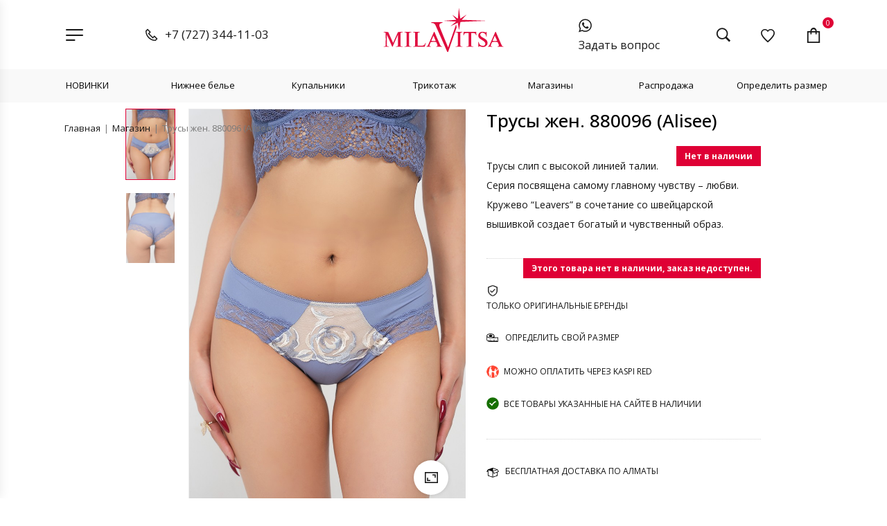

--- FILE ---
content_type: text/html; charset=UTF-8
request_url: https://milavitsa-belexport.kz/product/panties-women-880096/
body_size: 43139
content:
<!DOCTYPE html>
<html lang="ru-RU" prefix="og: https://ogp.me/ns#">
<head>
    <meta charset="UTF-8">
    <link rel="profile" href="//gmpg.org/xfn/11">
    <script>window._wca = window._wca || [];</script>
<meta name="viewport" content="user-scalable=no, width=device-width, initial-scale=1.0"><meta name="apple-mobile-web-app-capable" content="yes">
<!-- SEO от Rank Math - https://s.rankmath.com/home -->
<title>Трусы жен. 880096 (Alisee) - купить по выгодной цене</title>
<meta name="description" content="Трусы слип с высокой линией талии. Серия посвящена самому главному чувству - любви. Кружево &quot;Leavers&quot; в сочетание со швейцарской вышивкой создает богатый и чувственный образ."/>
<meta name="robots" content="follow, index, max-snippet:-1, max-video-preview:-1, max-image-preview:large"/>
<link rel="canonical" href="https://milavitsa-belexport.kz/product/panties-women-880096/" />
<meta property="og:locale" content="ru_RU" />
<meta property="og:type" content="product" />
<meta property="og:title" content="Трусы жен. 880096 (Alisee) - купить по выгодной цене" />
<meta property="og:description" content="Трусы слип с высокой линией талии. Серия посвящена самому главному чувству - любви. Кружево &quot;Leavers&quot; в сочетание со швейцарской вышивкой создает богатый и чувственный образ." />
<meta property="og:url" content="https://milavitsa-belexport.kz/product/panties-women-880096/" />
<meta property="og:site_name" content="Милавица — официальный дистрибьютор в Казахстане" />
<meta property="og:updated_time" content="2025-05-03T12:12:32+05:00" />
<meta property="og:image" content="https://milavitsa-belexport.kz/wp-content/uploads/2022/07/880096.jpg" />
<meta property="og:image:secure_url" content="https://milavitsa-belexport.kz/wp-content/uploads/2022/07/880096.jpg" />
<meta property="og:image:width" content="762" />
<meta property="og:image:height" content="1100" />
<meta property="og:image:alt" content="880096 милавица" />
<meta property="og:image:type" content="image/jpeg" />
<meta name="twitter:card" content="summary_large_image" />
<meta name="twitter:title" content="Трусы жен. 880096 (Alisee) - купить по выгодной цене" />
<meta name="twitter:description" content="Трусы слип с высокой линией талии. Серия посвящена самому главному чувству - любви. Кружево &quot;Leavers&quot; в сочетание со швейцарской вышивкой создает богатый и чувственный образ." />
<meta name="twitter:image" content="https://milavitsa-belexport.kz/wp-content/uploads/2022/07/880096.jpg" />
<meta name="twitter:label1" content="Цена" />
<meta name="twitter:data1" content="0&nbsp;&#8376;" />
<meta name="twitter:label2" content="Доступность" />
<meta name="twitter:data2" content="Нет в наличии" />
<script type="application/ld+json" class="rank-math-schema">{"@context":"https://schema.org","@graph":[{"@type":"Place","@id":"https://milavitsa-belexport.kz/#place","address":{"@type":"PostalAddress","streetAddress":"\u0443\u043b. \u0422\u0438\u043c\u0438\u0440\u044f\u0437\u0435\u0432\u0430 15\u0411, \u043e\u0444\u0438\u0441 409","addressLocality":"\u0410\u043b\u043c\u0430\u0442\u044b","addressRegion":"\u0410\u043b\u043c\u0430\u0442\u044b","postalCode":"050040","addressCountry":"\u041a\u0430\u0437\u0430\u0445\u0441\u0442\u0430\u043d"}},{"@type":["ClothingStore","Organization"],"@id":"https://milavitsa-belexport.kz/#organization","name":"\u041c\u0438\u043b\u0430\u0432\u0438\u0446\u0430 \u2014 \u043e\u0444\u0438\u0446\u0438\u0430\u043b\u044c\u043d\u044b\u0439 \u0434\u0438\u0441\u0442\u0440\u0438\u0431\u044c\u044e\u0442\u043e\u0440 \u0432 \u041a\u0430\u0437\u0430\u0445\u0441\u0442\u0430\u043d\u0435","url":"https://milavitsa-belexport.kz","email":"trade@belexport.kz","address":{"@type":"PostalAddress","streetAddress":"\u0443\u043b. \u0422\u0438\u043c\u0438\u0440\u044f\u0437\u0435\u0432\u0430 15\u0411, \u043e\u0444\u0438\u0441 409","addressLocality":"\u0410\u043b\u043c\u0430\u0442\u044b","addressRegion":"\u0410\u043b\u043c\u0430\u0442\u044b","postalCode":"050040","addressCountry":"\u041a\u0430\u0437\u0430\u0445\u0441\u0442\u0430\u043d"},"logo":{"@type":"ImageObject","@id":"https://milavitsa-belexport.kz/#logo","url":"https://milavitsa-belexport.kz/wp-content/uploads/2022/05/logo-milavitsa.png","contentUrl":"https://milavitsa-belexport.kz/wp-content/uploads/2022/05/logo-milavitsa.png","caption":"\u041c\u0438\u043b\u0430\u0432\u0438\u0446\u0430 \u2014 \u043e\u0444\u0438\u0446\u0438\u0430\u043b\u044c\u043d\u044b\u0439 \u0434\u0438\u0441\u0442\u0440\u0438\u0431\u044c\u044e\u0442\u043e\u0440 \u0432 \u041a\u0430\u0437\u0430\u0445\u0441\u0442\u0430\u043d\u0435","inLanguage":"ru-RU","width":"1250","height":"450"},"openingHours":["Monday,Tuesday,Wednesday,Thursday,Friday 09:00-17:00"],"location":{"@id":"https://milavitsa-belexport.kz/#place"},"image":{"@id":"https://milavitsa-belexport.kz/#logo"},"telephone":"+7 (727) 344-11-03"},{"@type":"WebSite","@id":"https://milavitsa-belexport.kz/#website","url":"https://milavitsa-belexport.kz","name":"\u041c\u0438\u043b\u0430\u0432\u0438\u0446\u0430 \u2014 \u043e\u0444\u0438\u0446\u0438\u0430\u043b\u044c\u043d\u044b\u0439 \u0434\u0438\u0441\u0442\u0440\u0438\u0431\u044c\u044e\u0442\u043e\u0440 \u0432 \u041a\u0430\u0437\u0430\u0445\u0441\u0442\u0430\u043d\u0435","publisher":{"@id":"https://milavitsa-belexport.kz/#organization"},"inLanguage":"ru-RU"},{"@type":"ImageObject","@id":"https://milavitsa-belexport.kz/wp-content/uploads/2022/07/880096.jpg","url":"https://milavitsa-belexport.kz/wp-content/uploads/2022/07/880096.jpg","width":"762","height":"1100","caption":"880096 \u043c\u0438\u043b\u0430\u0432\u0438\u0446\u0430","inLanguage":"ru-RU"},{"@type":"ItemPage","@id":"https://milavitsa-belexport.kz/product/panties-women-880096/#webpage","url":"https://milavitsa-belexport.kz/product/panties-women-880096/","name":"\u0422\u0440\u0443\u0441\u044b \u0436\u0435\u043d. 880096 (Alisee) - \u043a\u0443\u043f\u0438\u0442\u044c \u043f\u043e \u0432\u044b\u0433\u043e\u0434\u043d\u043e\u0439 \u0446\u0435\u043d\u0435","datePublished":"2022-07-12T12:31:33+06:00","dateModified":"2025-05-03T12:12:32+05:00","isPartOf":{"@id":"https://milavitsa-belexport.kz/#website"},"primaryImageOfPage":{"@id":"https://milavitsa-belexport.kz/wp-content/uploads/2022/07/880096.jpg"},"inLanguage":"ru-RU"},{"@type":"Product","name":"\u0422\u0440\u0443\u0441\u044b \u0436\u0435\u043d. 880096 (Alisee) - \u043a\u0443\u043f\u0438\u0442\u044c \u043f\u043e \u0432\u044b\u0433\u043e\u0434\u043d\u043e\u0439 \u0446\u0435\u043d\u0435","description":"\u0422\u0440\u0443\u0441\u044b \u0441\u043b\u0438\u043f \u0441 \u0432\u044b\u0441\u043e\u043a\u043e\u0439 \u043b\u0438\u043d\u0438\u0435\u0439 \u0442\u0430\u043b\u0438\u0438. \u0421\u0435\u0440\u0438\u044f \u043f\u043e\u0441\u0432\u044f\u0449\u0435\u043d\u0430 \u0441\u0430\u043c\u043e\u043c\u0443 \u0433\u043b\u0430\u0432\u043d\u043e\u043c\u0443 \u0447\u0443\u0432\u0441\u0442\u0432\u0443 - \u043b\u044e\u0431\u0432\u0438. \u041a\u0440\u0443\u0436\u0435\u0432\u043e \"Leavers\" \u0432 \u0441\u043e\u0447\u0435\u0442\u0430\u043d\u0438\u0435 \u0441\u043e \u0448\u0432\u0435\u0439\u0446\u0430\u0440\u0441\u043a\u043e\u0439 \u0432\u044b\u0448\u0438\u0432\u043a\u043e\u0439 \u0441\u043e\u0437\u0434\u0430\u0435\u0442 \u0431\u043e\u0433\u0430\u0442\u044b\u0439 \u0438 \u0447\u0443\u0432\u0441\u0442\u0432\u0435\u043d\u043d\u044b\u0439 \u043e\u0431\u0440\u0430\u0437.","sku":"880096","category":"\u0422\u0440\u0443\u0441\u044b","mainEntityOfPage":{"@id":"https://milavitsa-belexport.kz/product/panties-women-880096/#webpage"},"color":"\u043f\u0440\u043e\u0432\u0430\u043d\u0441\u043a/\u0441\u0438\u043d\u0438\u0439","@id":"https://milavitsa-belexport.kz/product/panties-women-880096/#richSnippet","image":{"@id":"https://milavitsa-belexport.kz/wp-content/uploads/2022/07/880096.jpg"}}]}</script>
<!-- /Rank Math WordPress SEO плагин -->

<link rel='dns-prefetch' href='//www.google.com' />
<link rel='dns-prefetch' href='//stats.wp.com' />
<link rel='dns-prefetch' href='//code.jivosite.com' />
<link rel='dns-prefetch' href='//fonts.googleapis.com' />
<link rel='dns-prefetch' href='//s.w.org' />
<link rel="alternate" type="application/rss+xml" title="Милавица — официальный дистрибьютор в Казахстане &raquo; Лента" href="https://milavitsa-belexport.kz/feed/" />
<link rel="alternate" type="application/rss+xml" title="Милавица — официальный дистрибьютор в Казахстане &raquo; Лента комментариев" href="https://milavitsa-belexport.kz/comments/feed/" />
<link rel="alternate" type="application/rss+xml" title="Милавица — официальный дистрибьютор в Казахстане &raquo; Лента комментариев к &laquo;Трусы жен. 880096 (Alisee)&raquo;" href="https://milavitsa-belexport.kz/product/panties-women-880096/feed/" />
<script type="text/javascript">
window._wpemojiSettings = {"baseUrl":"https:\/\/s.w.org\/images\/core\/emoji\/14.0.0\/72x72\/","ext":".png","svgUrl":"https:\/\/s.w.org\/images\/core\/emoji\/14.0.0\/svg\/","svgExt":".svg","source":{"concatemoji":"https:\/\/milavitsa-belexport.kz\/wp-includes\/js\/wp-emoji-release.min.js?ver=6.0.11"}};
/*! This file is auto-generated */
!function(e,a,t){var n,r,o,i=a.createElement("canvas"),p=i.getContext&&i.getContext("2d");function s(e,t){var a=String.fromCharCode,e=(p.clearRect(0,0,i.width,i.height),p.fillText(a.apply(this,e),0,0),i.toDataURL());return p.clearRect(0,0,i.width,i.height),p.fillText(a.apply(this,t),0,0),e===i.toDataURL()}function c(e){var t=a.createElement("script");t.src=e,t.defer=t.type="text/javascript",a.getElementsByTagName("head")[0].appendChild(t)}for(o=Array("flag","emoji"),t.supports={everything:!0,everythingExceptFlag:!0},r=0;r<o.length;r++)t.supports[o[r]]=function(e){if(!p||!p.fillText)return!1;switch(p.textBaseline="top",p.font="600 32px Arial",e){case"flag":return s([127987,65039,8205,9895,65039],[127987,65039,8203,9895,65039])?!1:!s([55356,56826,55356,56819],[55356,56826,8203,55356,56819])&&!s([55356,57332,56128,56423,56128,56418,56128,56421,56128,56430,56128,56423,56128,56447],[55356,57332,8203,56128,56423,8203,56128,56418,8203,56128,56421,8203,56128,56430,8203,56128,56423,8203,56128,56447]);case"emoji":return!s([129777,127995,8205,129778,127999],[129777,127995,8203,129778,127999])}return!1}(o[r]),t.supports.everything=t.supports.everything&&t.supports[o[r]],"flag"!==o[r]&&(t.supports.everythingExceptFlag=t.supports.everythingExceptFlag&&t.supports[o[r]]);t.supports.everythingExceptFlag=t.supports.everythingExceptFlag&&!t.supports.flag,t.DOMReady=!1,t.readyCallback=function(){t.DOMReady=!0},t.supports.everything||(n=function(){t.readyCallback()},a.addEventListener?(a.addEventListener("DOMContentLoaded",n,!1),e.addEventListener("load",n,!1)):(e.attachEvent("onload",n),a.attachEvent("onreadystatechange",function(){"complete"===a.readyState&&t.readyCallback()})),(e=t.source||{}).concatemoji?c(e.concatemoji):e.wpemoji&&e.twemoji&&(c(e.twemoji),c(e.wpemoji)))}(window,document,window._wpemojiSettings);
</script>
<style type="text/css">
img.wp-smiley,
img.emoji {
	display: inline !important;
	border: none !important;
	box-shadow: none !important;
	height: 1em !important;
	width: 1em !important;
	margin: 0 0.07em !important;
	vertical-align: -0.1em !important;
	background: none !important;
	padding: 0 !important;
}
</style>
	<link rel='stylesheet' id='font-awesome-css'  href='https://milavitsa-belexport.kz/wp-content/plugins/advanced-product-labels-for-woocommerce/berocket/assets/css/font-awesome.min.css?ver=6.0.11' type='text/css' media='all' />
<link rel='stylesheet' id='berocket_products_label_style-css'  href='https://milavitsa-belexport.kz/wp-content/plugins/advanced-product-labels-for-woocommerce/css/frontend.css?ver=1.2.5.3' type='text/css' media='all' />
<style id='berocket_products_label_style-inline-css' type='text/css'>

        .berocket_better_labels:before,
        .berocket_better_labels:after {
            clear: both;
            content: " ";
            display: block;
        }
        .berocket_better_labels.berocket_better_labels_image {
            position: absolute!important;
            top: 0px!important;
            bottom: 0px!important;
            left: 0px!important;
            right: 0px!important;
            pointer-events: none;
        }
        .berocket_better_labels.berocket_better_labels_image * {
            pointer-events: none;
        }
        .berocket_better_labels.berocket_better_labels_image img,
        .berocket_better_labels.berocket_better_labels_image .fa,
        .berocket_better_labels.berocket_better_labels_image .berocket_color_label,
        .berocket_better_labels.berocket_better_labels_image .berocket_image_background,
        .berocket_better_labels .berocket_better_labels_line .br_alabel,
        .berocket_better_labels .berocket_better_labels_line .br_alabel span {
            pointer-events: all;
        }
        .berocket_better_labels .berocket_color_label,
        .br_alabel .berocket_color_label {
            width: 100%;
            height: 100%;
            display: block;
        }
        .berocket_better_labels .berocket_better_labels_position_left {
            text-align:left;
            float: left;
            clear: left;
        }
        .berocket_better_labels .berocket_better_labels_position_center {
            text-align:center;
        }
        .berocket_better_labels .berocket_better_labels_position_right {
            text-align:right;
            float: right;
            clear: right;
        }
        .berocket_better_labels.berocket_better_labels_label {
            clear: both
        }
        .berocket_better_labels .berocket_better_labels_line {
            line-height: 1px;
        }
        .berocket_better_labels.berocket_better_labels_label .berocket_better_labels_line {
            clear: none;
        }
        .berocket_better_labels .berocket_better_labels_position_left .berocket_better_labels_line {
            clear: left;
        }
        .berocket_better_labels .berocket_better_labels_position_right .berocket_better_labels_line {
            clear: right;
        }
        .berocket_better_labels .berocket_better_labels_line .br_alabel {
            display: inline-block;
            position: relative;
            top: 0!important;
            left: 0!important;
            right: 0!important;
            line-height: 1px;
        }.berocket_better_labels .berocket_better_labels_position {
                display: flex;
                flex-direction: column;
            }
            .berocket_better_labels .berocket_better_labels_position.berocket_better_labels_position_left {
                align-items: start;
            }
            .berocket_better_labels .berocket_better_labels_position.berocket_better_labels_position_right {
                align-items: end;
            }
            .berocket_better_labels .berocket_better_labels_position.berocket_better_labels_position_center {
                align-items: center;
            }
            .berocket_better_labels .berocket_better_labels_position .berocket_better_labels_inline {
                display: flex;
                align-items: start;
            }
</style>
<link rel='stylesheet' id='wp-block-library-css'  href='https://milavitsa-belexport.kz/wp-includes/css/dist/block-library/style.min.css?ver=6.0.11' type='text/css' media='all' />
<style id='wp-block-library-inline-css' type='text/css'>
.has-text-align-justify{text-align:justify;}
</style>
<style id='wp-block-library-theme-inline-css' type='text/css'>
.wp-block-audio figcaption{color:#555;font-size:13px;text-align:center}.is-dark-theme .wp-block-audio figcaption{color:hsla(0,0%,100%,.65)}.wp-block-code{border:1px solid #ccc;border-radius:4px;font-family:Menlo,Consolas,monaco,monospace;padding:.8em 1em}.wp-block-embed figcaption{color:#555;font-size:13px;text-align:center}.is-dark-theme .wp-block-embed figcaption{color:hsla(0,0%,100%,.65)}.blocks-gallery-caption{color:#555;font-size:13px;text-align:center}.is-dark-theme .blocks-gallery-caption{color:hsla(0,0%,100%,.65)}.wp-block-image figcaption{color:#555;font-size:13px;text-align:center}.is-dark-theme .wp-block-image figcaption{color:hsla(0,0%,100%,.65)}.wp-block-pullquote{border-top:4px solid;border-bottom:4px solid;margin-bottom:1.75em;color:currentColor}.wp-block-pullquote__citation,.wp-block-pullquote cite,.wp-block-pullquote footer{color:currentColor;text-transform:uppercase;font-size:.8125em;font-style:normal}.wp-block-quote{border-left:.25em solid;margin:0 0 1.75em;padding-left:1em}.wp-block-quote cite,.wp-block-quote footer{color:currentColor;font-size:.8125em;position:relative;font-style:normal}.wp-block-quote.has-text-align-right{border-left:none;border-right:.25em solid;padding-left:0;padding-right:1em}.wp-block-quote.has-text-align-center{border:none;padding-left:0}.wp-block-quote.is-large,.wp-block-quote.is-style-large,.wp-block-quote.is-style-plain{border:none}.wp-block-search .wp-block-search__label{font-weight:700}:where(.wp-block-group.has-background){padding:1.25em 2.375em}.wp-block-separator.has-css-opacity{opacity:.4}.wp-block-separator{border:none;border-bottom:2px solid;margin-left:auto;margin-right:auto}.wp-block-separator.has-alpha-channel-opacity{opacity:1}.wp-block-separator:not(.is-style-wide):not(.is-style-dots){width:100px}.wp-block-separator.has-background:not(.is-style-dots){border-bottom:none;height:1px}.wp-block-separator.has-background:not(.is-style-wide):not(.is-style-dots){height:2px}.wp-block-table thead{border-bottom:3px solid}.wp-block-table tfoot{border-top:3px solid}.wp-block-table td,.wp-block-table th{padding:.5em;border:1px solid;word-break:normal}.wp-block-table figcaption{color:#555;font-size:13px;text-align:center}.is-dark-theme .wp-block-table figcaption{color:hsla(0,0%,100%,.65)}.wp-block-video figcaption{color:#555;font-size:13px;text-align:center}.is-dark-theme .wp-block-video figcaption{color:hsla(0,0%,100%,.65)}.wp-block-template-part.has-background{padding:1.25em 2.375em;margin-top:0;margin-bottom:0}
</style>
<link rel='stylesheet' id='mediaelement-css'  href='https://milavitsa-belexport.kz/wp-includes/js/mediaelement/mediaelementplayer-legacy.min.css?ver=4.2.16' type='text/css' media='all' />
<link rel='stylesheet' id='wp-mediaelement-css'  href='https://milavitsa-belexport.kz/wp-includes/js/mediaelement/wp-mediaelement.min.css?ver=6.0.11' type='text/css' media='all' />
<link rel='stylesheet' id='wc-blocks-vendors-style-css'  href='https://milavitsa-belexport.kz/wp-content/plugins/woocommerce/packages/woocommerce-blocks/build/wc-blocks-vendors-style.css?ver=7.8.3' type='text/css' media='all' />
<link rel='stylesheet' id='wc-blocks-style-css'  href='https://milavitsa-belexport.kz/wp-content/plugins/woocommerce/packages/woocommerce-blocks/build/wc-blocks-style.css?ver=7.8.3' type='text/css' media='all' />
<style id='global-styles-inline-css' type='text/css'>
body{--wp--preset--color--black: #000000;--wp--preset--color--cyan-bluish-gray: #abb8c3;--wp--preset--color--white: #ffffff;--wp--preset--color--pale-pink: #f78da7;--wp--preset--color--vivid-red: #cf2e2e;--wp--preset--color--luminous-vivid-orange: #ff6900;--wp--preset--color--luminous-vivid-amber: #fcb900;--wp--preset--color--light-green-cyan: #7bdcb5;--wp--preset--color--vivid-green-cyan: #00d084;--wp--preset--color--pale-cyan-blue: #8ed1fc;--wp--preset--color--vivid-cyan-blue: #0693e3;--wp--preset--color--vivid-purple: #9b51e0;--wp--preset--color--lauriel-theme-primary: #4241FF;--wp--preset--color--lauriel-theme-secondary: #212121;--wp--preset--color--strong-magenta: #a156b4;--wp--preset--color--light-grayish-magenta: #d0a5db;--wp--preset--color--very-light-gray: #eee;--wp--preset--color--very-dark-gray: #444;--wp--preset--gradient--vivid-cyan-blue-to-vivid-purple: linear-gradient(135deg,rgba(6,147,227,1) 0%,rgb(155,81,224) 100%);--wp--preset--gradient--light-green-cyan-to-vivid-green-cyan: linear-gradient(135deg,rgb(122,220,180) 0%,rgb(0,208,130) 100%);--wp--preset--gradient--luminous-vivid-amber-to-luminous-vivid-orange: linear-gradient(135deg,rgba(252,185,0,1) 0%,rgba(255,105,0,1) 100%);--wp--preset--gradient--luminous-vivid-orange-to-vivid-red: linear-gradient(135deg,rgba(255,105,0,1) 0%,rgb(207,46,46) 100%);--wp--preset--gradient--very-light-gray-to-cyan-bluish-gray: linear-gradient(135deg,rgb(238,238,238) 0%,rgb(169,184,195) 100%);--wp--preset--gradient--cool-to-warm-spectrum: linear-gradient(135deg,rgb(74,234,220) 0%,rgb(151,120,209) 20%,rgb(207,42,186) 40%,rgb(238,44,130) 60%,rgb(251,105,98) 80%,rgb(254,248,76) 100%);--wp--preset--gradient--blush-light-purple: linear-gradient(135deg,rgb(255,206,236) 0%,rgb(152,150,240) 100%);--wp--preset--gradient--blush-bordeaux: linear-gradient(135deg,rgb(254,205,165) 0%,rgb(254,45,45) 50%,rgb(107,0,62) 100%);--wp--preset--gradient--luminous-dusk: linear-gradient(135deg,rgb(255,203,112) 0%,rgb(199,81,192) 50%,rgb(65,88,208) 100%);--wp--preset--gradient--pale-ocean: linear-gradient(135deg,rgb(255,245,203) 0%,rgb(182,227,212) 50%,rgb(51,167,181) 100%);--wp--preset--gradient--electric-grass: linear-gradient(135deg,rgb(202,248,128) 0%,rgb(113,206,126) 100%);--wp--preset--gradient--midnight: linear-gradient(135deg,rgb(2,3,129) 0%,rgb(40,116,252) 100%);--wp--preset--duotone--dark-grayscale: url('#wp-duotone-dark-grayscale');--wp--preset--duotone--grayscale: url('#wp-duotone-grayscale');--wp--preset--duotone--purple-yellow: url('#wp-duotone-purple-yellow');--wp--preset--duotone--blue-red: url('#wp-duotone-blue-red');--wp--preset--duotone--midnight: url('#wp-duotone-midnight');--wp--preset--duotone--magenta-yellow: url('#wp-duotone-magenta-yellow');--wp--preset--duotone--purple-green: url('#wp-duotone-purple-green');--wp--preset--duotone--blue-orange: url('#wp-duotone-blue-orange');--wp--preset--font-size--small: 13px;--wp--preset--font-size--medium: 20px;--wp--preset--font-size--large: 36px;--wp--preset--font-size--x-large: 42px;}.has-black-color{color: var(--wp--preset--color--black) !important;}.has-cyan-bluish-gray-color{color: var(--wp--preset--color--cyan-bluish-gray) !important;}.has-white-color{color: var(--wp--preset--color--white) !important;}.has-pale-pink-color{color: var(--wp--preset--color--pale-pink) !important;}.has-vivid-red-color{color: var(--wp--preset--color--vivid-red) !important;}.has-luminous-vivid-orange-color{color: var(--wp--preset--color--luminous-vivid-orange) !important;}.has-luminous-vivid-amber-color{color: var(--wp--preset--color--luminous-vivid-amber) !important;}.has-light-green-cyan-color{color: var(--wp--preset--color--light-green-cyan) !important;}.has-vivid-green-cyan-color{color: var(--wp--preset--color--vivid-green-cyan) !important;}.has-pale-cyan-blue-color{color: var(--wp--preset--color--pale-cyan-blue) !important;}.has-vivid-cyan-blue-color{color: var(--wp--preset--color--vivid-cyan-blue) !important;}.has-vivid-purple-color{color: var(--wp--preset--color--vivid-purple) !important;}.has-black-background-color{background-color: var(--wp--preset--color--black) !important;}.has-cyan-bluish-gray-background-color{background-color: var(--wp--preset--color--cyan-bluish-gray) !important;}.has-white-background-color{background-color: var(--wp--preset--color--white) !important;}.has-pale-pink-background-color{background-color: var(--wp--preset--color--pale-pink) !important;}.has-vivid-red-background-color{background-color: var(--wp--preset--color--vivid-red) !important;}.has-luminous-vivid-orange-background-color{background-color: var(--wp--preset--color--luminous-vivid-orange) !important;}.has-luminous-vivid-amber-background-color{background-color: var(--wp--preset--color--luminous-vivid-amber) !important;}.has-light-green-cyan-background-color{background-color: var(--wp--preset--color--light-green-cyan) !important;}.has-vivid-green-cyan-background-color{background-color: var(--wp--preset--color--vivid-green-cyan) !important;}.has-pale-cyan-blue-background-color{background-color: var(--wp--preset--color--pale-cyan-blue) !important;}.has-vivid-cyan-blue-background-color{background-color: var(--wp--preset--color--vivid-cyan-blue) !important;}.has-vivid-purple-background-color{background-color: var(--wp--preset--color--vivid-purple) !important;}.has-black-border-color{border-color: var(--wp--preset--color--black) !important;}.has-cyan-bluish-gray-border-color{border-color: var(--wp--preset--color--cyan-bluish-gray) !important;}.has-white-border-color{border-color: var(--wp--preset--color--white) !important;}.has-pale-pink-border-color{border-color: var(--wp--preset--color--pale-pink) !important;}.has-vivid-red-border-color{border-color: var(--wp--preset--color--vivid-red) !important;}.has-luminous-vivid-orange-border-color{border-color: var(--wp--preset--color--luminous-vivid-orange) !important;}.has-luminous-vivid-amber-border-color{border-color: var(--wp--preset--color--luminous-vivid-amber) !important;}.has-light-green-cyan-border-color{border-color: var(--wp--preset--color--light-green-cyan) !important;}.has-vivid-green-cyan-border-color{border-color: var(--wp--preset--color--vivid-green-cyan) !important;}.has-pale-cyan-blue-border-color{border-color: var(--wp--preset--color--pale-cyan-blue) !important;}.has-vivid-cyan-blue-border-color{border-color: var(--wp--preset--color--vivid-cyan-blue) !important;}.has-vivid-purple-border-color{border-color: var(--wp--preset--color--vivid-purple) !important;}.has-vivid-cyan-blue-to-vivid-purple-gradient-background{background: var(--wp--preset--gradient--vivid-cyan-blue-to-vivid-purple) !important;}.has-light-green-cyan-to-vivid-green-cyan-gradient-background{background: var(--wp--preset--gradient--light-green-cyan-to-vivid-green-cyan) !important;}.has-luminous-vivid-amber-to-luminous-vivid-orange-gradient-background{background: var(--wp--preset--gradient--luminous-vivid-amber-to-luminous-vivid-orange) !important;}.has-luminous-vivid-orange-to-vivid-red-gradient-background{background: var(--wp--preset--gradient--luminous-vivid-orange-to-vivid-red) !important;}.has-very-light-gray-to-cyan-bluish-gray-gradient-background{background: var(--wp--preset--gradient--very-light-gray-to-cyan-bluish-gray) !important;}.has-cool-to-warm-spectrum-gradient-background{background: var(--wp--preset--gradient--cool-to-warm-spectrum) !important;}.has-blush-light-purple-gradient-background{background: var(--wp--preset--gradient--blush-light-purple) !important;}.has-blush-bordeaux-gradient-background{background: var(--wp--preset--gradient--blush-bordeaux) !important;}.has-luminous-dusk-gradient-background{background: var(--wp--preset--gradient--luminous-dusk) !important;}.has-pale-ocean-gradient-background{background: var(--wp--preset--gradient--pale-ocean) !important;}.has-electric-grass-gradient-background{background: var(--wp--preset--gradient--electric-grass) !important;}.has-midnight-gradient-background{background: var(--wp--preset--gradient--midnight) !important;}.has-small-font-size{font-size: var(--wp--preset--font-size--small) !important;}.has-medium-font-size{font-size: var(--wp--preset--font-size--medium) !important;}.has-large-font-size{font-size: var(--wp--preset--font-size--large) !important;}.has-x-large-font-size{font-size: var(--wp--preset--font-size--x-large) !important;}
</style>
<link rel='stylesheet' id='contact-form-7-css'  href='https://milavitsa-belexport.kz/wp-content/plugins/contact-form-7/includes/css/styles.css?ver=5.6.1' type='text/css' media='all' />
<style id='contact-form-7-inline-css' type='text/css'>
.wpcf7 .wpcf7-recaptcha iframe {margin-bottom: 0;}.wpcf7 .wpcf7-recaptcha[data-align="center"] > div {margin: 0 auto;}.wpcf7 .wpcf7-recaptcha[data-align="right"] > div {margin: 0 0 0 auto;}
</style>
<link rel='stylesheet' id='photoswipe-css'  href='https://milavitsa-belexport.kz/wp-content/plugins/woocommerce/assets/css/photoswipe/photoswipe.min.css?ver=6.7.0' type='text/css' media='all' />
<link rel='stylesheet' id='photoswipe-default-skin-css'  href='https://milavitsa-belexport.kz/wp-content/plugins/woocommerce/assets/css/photoswipe/default-skin/default-skin.min.css?ver=6.7.0' type='text/css' media='all' />
<style id='woocommerce-inline-inline-css' type='text/css'>
.woocommerce form .form-row .required { visibility: visible; }
</style>
<link rel='stylesheet' id='advanced-google-recaptcha-style-css'  href='https://milavitsa-belexport.kz/wp-content/plugins/advanced-google-recaptcha/assets/css/captcha.min.css?ver=1.0.13' type='text/css' media='all' />
<link rel='stylesheet' id='elementor-icons-css'  href='https://milavitsa-belexport.kz/wp-content/plugins/elementor/assets/lib/eicons/css/elementor-icons.min.css?ver=5.15.0' type='text/css' media='all' />
<link rel='stylesheet' id='elementor-frontend-css'  href='https://milavitsa-belexport.kz/wp-content/uploads/elementor/css/custom-frontend-lite.min.css?ver=1724399201' type='text/css' media='all' />
<link rel='stylesheet' id='elementor-post-13-css'  href='https://milavitsa-belexport.kz/wp-content/uploads/elementor/css/post-13.css?ver=1724399201' type='text/css' media='all' />
<link rel='stylesheet' id='wccs-public-css'  href='https://milavitsa-belexport.kz/wp-content/plugins/easy-woocommerce-discounts/public/css/wccs-public.min.css?ver=6.0.11' type='text/css' media='all' />
<link rel='stylesheet' id='lauriel-font-lastudioicon-css'  href='https://milavitsa-belexport.kz/wp-content/themes/lauriel/assets/css/lastudioicon.min.css?ver=1.1.3' type='text/css' media='all' />
<link rel='stylesheet' id='lauriel-extra-elementor-css'  href='https://milavitsa-belexport.kz/wp-content/themes/lauriel/assets/css/lastudio-elements.min.css?ver=1.1.3' type='text/css' media='all' />
<link rel='stylesheet' id='lauriel-theme-css'  href='https://milavitsa-belexport.kz/wp-content/themes/lauriel/style.min.css?ver=1.1.3' type='text/css' media='all' />
<link rel='stylesheet' id='lauriel-woocommerce-css'  href='https://milavitsa-belexport.kz/wp-content/themes/lauriel/assets/css/woocommerce.min.css?ver=1.1.3' type='text/css' media='all' />
<style id='lauriel-woocommerce-inline-css' type='text/css'>
:root{--theme-body-font-family: "Open Sans";--theme-body-font-color: #141414;--theme-heading-font-family: "Open Sans";--theme-heading-font-color: #211E1C;--theme-three-font-family: "Open Sans";--theme-primary-color: #df0035;--theme-link-hover-color: #df0035;--theme-secondary-color: #181818;--theme-three-color: #979797;--theme-border-color: #ebebeb;--theme-newsletter-popup-width: 790px;--theme-newsletter-popup-height: 430px;--theme-body-line-height: 1.8;--theme-h1-font-size: 36px;--theme-h2-font-size: 32px;--theme-h3-font-size: 28px;--theme-h4-font-size: 24px;--theme-h5-font-size: 20px;--theme-h6-font-size: 18px}@media(min-width: 600px){ body.enable-footer-bars{ padding-bottom: 0} .footer-handheld-footer-bar { opacity: 0 !important; visibility: hidden !important } }.section-page-header{border-top-width:100px;border-style:solid;}.section-page-header{background-image:linear-gradient(transparent,transparent);background-color:transparent;background-position:center center;background-repeat:no-repeat;background-size:cover;}.section-page-header .page-title { color: #ffffff }.section-page-header { color: #7a7a7a }.section-page-header a { color: #161616 }.section-page-header a:hover { color: #7a7a7a }#main #content-wrap{padding-bottom:50px;}.section-page-header .page-header-inner{padding-top:20px;padding-right:20px;padding-bottom:32px;padding-left:0px;}.section-page-header .site-breadcrumbs{font-family:"Open Sans";font-weight:normal;font-size:14px;}.lastudio-posts.blog__entries .post-thumbnail .blog_item--thumbnail, .lastudio-posts.blog__entries .post-thumbnail .blog_item--thumbnail .slick-slide .sinmer{ padding-bottom: 56.25%}body{font-family:"Open Sans";color:#141414;font-weight:normal;font-size:16px;}.three_font_family,.highlight_font_family{font-family:"Open Sans";font-weight:normal;}h1,h2,h3,h4,h5,h6,.theme-heading, .widget-title, .comments-title, .comment-reply-title, .entry-title{font-family:"Open Sans";font-weight:normal;}@media (min-width: 576px) {.section-page-header .page-header-inner{padding-top:20px;padding-right:20px;padding-bottom:32px;padding-left:0px;}.section-page-header .page-title{font-size:36px;}}@media (min-width: 992px) {.section-page-header .page-header-inner{padding-top:20px;padding-right:40px;padding-bottom:36px;padding-left:40px;}.section-page-header .page-title{font-size:44px;}}@media (min-width: 1280px) {#main #content-wrap{padding-top:70px;padding-right:127px;padding-bottom:0px;padding-left:127px;}.section-page-header .page-header-inner{padding-top:40px;padding-right:20px;padding-bottom:0px;padding-left:38px;}.section-page-header .page-title{font-size:50px;}}@media (min-width: 1700px) {#main #content-wrap{padding-top:100px;padding-right:127px;padding-bottom:0px;padding-left:127px;}.section-page-header .page-header-inner{padding-top:40px;padding-right:20px;padding-bottom:40px;padding-left:40px;}.section-page-header .page-title{font-size:66px;}.la-shop-products .ul_products.products{margin-right:-35px;margin-left:-35px;}.la-shop-products .ul_products.products li.product_item{padding-right:35px;padding-bottom:40px;padding-left:35px;}}.lds-ripple {
    display: inline-block;
    position: relative;
    width: 64px;
    height: 64px
}
.lds-ripple div {
    position: absolute;
    border: 4px solid #fff;
    opacity: 1;
    border-radius: 50%;
    animation: lds-ripple 1s cubic-bezier(0, 0.2, 0.8, 1) infinite
}
.lds-ripple div:nth-child(2) {
    animation-delay: -0.5s
}
@keyframes lds-ripple {
    0% {
        top: 28px;
        left: 28px;
        width: 0;
        height: 0;
        opacity: 1
    }
    100% {
        top: -1px;
        left: -1px;
        width: 58px;
        height: 58px;
        opacity: 0
    }
}
.site-loading .la-image-loading {
    opacity: 1;
    visibility: visible;
}
.header-type-vertical:not(.body-loaded) #lastudio-header-builder .lahb-vertical.lahb-vcom {
    opacity: 0;
}
.la-image-loading.spinner-custom .content {
    width: 100px;
    margin-top: -50px;
    height: 100px;
    margin-left: -50px;
    text-align: center
}
.la-image-loading.spinner-custom .content img {
    width: auto;
    margin: 0 auto
}
.la-image-loading {
    opacity: 0;
    position: fixed;
    left: 0;
    top: 0;
    right: 0;
    bottom: 0;
    background: #fff;
    overflow: hidden;
    transition: all .3s ease-in-out;
    -webkit-transition: all .3s ease-in-out;
    visibility: hidden;
    z-index: 2
}
.la-image-loading .content {
    position: absolute;
    width: 50px;
    height: 50px;
    top: 50%;
    left: 50%;
    margin-left: -25px;
    margin-top: -25px
}
.la-loader.spinner1 {
    width: 40px;
    height: 40px;
    margin: 5px;
    display: block;
    box-shadow: 0 0 20px 0 rgba(0, 0, 0, 0.15);
    -webkit-box-shadow: 0 0 20px 0 rgba(0, 0, 0, 0.15);
    -webkit-animation: la-rotateplane 1.2s infinite ease-in-out;
    animation: la-rotateplane 1.2s infinite ease-in-out;
    border-radius: 3px;
    -moz-border-radius: 3px;
    -webkit-border-radius: 3px
}
.la-loader.spinner2 {
    width: 40px;
    height: 40px;
    margin: 5px;
    box-shadow: 0 0 20px 0 rgba(0, 0, 0, 0.15);
    -webkit-box-shadow: 0 0 20px 0 rgba(0, 0, 0, 0.15);
    border-radius: 100%;
    -webkit-animation: la-scaleout 1.0s infinite ease-in-out;
    animation: la-scaleout 1.0s infinite ease-in-out
}
.la-loader.spinner3 {
    margin: 15px 0 0 -10px;
    width: 70px;
    text-align: center
}
.la-loader.spinner3 [class*="bounce"] {
    width: 18px;
    height: 18px;
    box-shadow: 0 0 20px 0 rgba(0, 0, 0, 0.15);
    -webkit-box-shadow: 0 0 20px 0 rgba(0, 0, 0, 0.15);
    border-radius: 100%;
    display: inline-block;
    -webkit-animation: la-bouncedelay 1.4s infinite ease-in-out;
    animation: la-bouncedelay 1.4s infinite ease-in-out;
    -webkit-animation-fill-mode: both;
    animation-fill-mode: both
}
.la-loader.spinner3 .bounce1 {
    -webkit-animation-delay: -.32s;
    animation-delay: -.32s
}
.la-loader.spinner3 .bounce2 {
    -webkit-animation-delay: -.16s;
    animation-delay: -.16s
}
.la-loader.spinner4 {
    margin: 5px;
    width: 40px;
    height: 40px;
    text-align: center;
    -webkit-animation: la-rotate 2.0s infinite linear;
    animation: la-rotate 2.0s infinite linear
}
.la-loader.spinner4 [class*="dot"] {
    width: 60%;
    height: 60%;
    display: inline-block;
    position: absolute;
    top: 0;
    border-radius: 100%;
    -webkit-animation: la-bounce 2.0s infinite ease-in-out;
    animation: la-bounce 2.0s infinite ease-in-out;
    box-shadow: 0 0 20px 0 rgba(0, 0, 0, 0.15);
    -webkit-box-shadow: 0 0 20px 0 rgba(0, 0, 0, 0.15)
}
.la-loader.spinner4 .dot2 {
    top: auto;
    bottom: 0;
    -webkit-animation-delay: -1.0s;
    animation-delay: -1.0s
}
.la-loader.spinner5 {
    margin: 5px;
    width: 40px;
    height: 40px
}
.la-loader.spinner5 div {
    width: 33%;
    height: 33%;
    float: left;
    -webkit-animation: la-cubeGridScaleDelay 1.3s infinite ease-in-out;
    animation: la-cubeGridScaleDelay 1.3s infinite ease-in-out
}
.la-loader.spinner5 div:nth-child(1), .la-loader.spinner5 div:nth-child(5), .la-loader.spinner5 div:nth-child(9) {
    -webkit-animation-delay: .2s;
    animation-delay: .2s
}
.la-loader.spinner5 div:nth-child(2), .la-loader.spinner5 div:nth-child(6) {
    -webkit-animation-delay: .3s;
    animation-delay: .3s
}
.la-loader.spinner5 div:nth-child(3) {
    -webkit-animation-delay: .4s;
    animation-delay: .4s
}
.la-loader.spinner5 div:nth-child(4), .la-loader.spinner5 div:nth-child(8) {
    -webkit-animation-delay: .1s;
    animation-delay: .1s
}
.la-loader.spinner5 div:nth-child(7) {
    -webkit-animation-delay: 0s;
    animation-delay: 0s
}
@-webkit-keyframes la-rotateplane {
    0% {
        -webkit-transform: perspective(120px)
    }
    50% {
        -webkit-transform: perspective(120px) rotateY(180deg)
    }
    100% {
        -webkit-transform: perspective(120px) rotateY(180deg) rotateX(180deg)
    }
}
@keyframes la-rotateplane {
    0% {
        transform: perspective(120px) rotateX(0deg) rotateY(0deg)
    }
    50% {
        transform: perspective(120px) rotateX(-180.1deg) rotateY(0deg)
    }
    100% {
        transform: perspective(120px) rotateX(-180deg) rotateY(-179.9deg)
    }
}
@-webkit-keyframes la-scaleout {
    0% {
        -webkit-transform: scale(0);
    }
    100% {
        -webkit-transform: scale(1);
        opacity: 0
    }
}
@keyframes la-scaleout {
    0% {
        transform: scale(0);
        -webkit-transform: scale(0)
    }
    100% {
        transform: scale(1);
        -webkit-transform: scale(1);
        opacity: 0
    }
}
@-webkit-keyframes la-bouncedelay {
    0%, 80%, 100% {
        -webkit-transform: scale(0)
    }
    40% {
        -webkit-transform: scale(1)
    }
}
@keyframes la-bouncedelay {
    0%, 80%, 100% {
        transform: scale(0)
    }
    40% {
        transform: scale(1)
    }
}
@-webkit-keyframes la-rotate {
    100% {
        -webkit-transform: rotate(360deg)
    }
}
@keyframes la-rotate {
    100% {
        transform: rotate(360deg);
        -webkit-transform: rotate(360deg)
    }
}
@-webkit-keyframes la-bounce {
    0%, 100% {
        -webkit-transform: scale(0)
    }
    50% {
        -webkit-transform: scale(1)
    }
}
@keyframes la-bounce {
    0%, 100% {
        transform: scale(0)
    }
    50% {
        transform: scale(1)
    }
}
@-webkit-keyframes la-cubeGridScaleDelay {
    0% {
        -webkit-transform: scale3d(1, 1, 1)
    }
    35% {
        -webkit-transform: scale3d(0, 0, 1)
    }
    70% {
        -webkit-transform: scale3d(1, 1, 1)
    }
    100% {
        -webkit-transform: scale3d(1, 1, 1)
    }
}
@keyframes la-cubeGridScaleDelay {
    0% {
        transform: scale3d(1, 1, 1)
    }
    35% {
        transform: scale3d(0, 0, 1)
    }
    70% {
        transform: scale3d(1, 1, 1)
    }
    100% {
        transform: scale3d(1, 1, 1)
    }
}

.la-loader.spinner1,
.la-loader.spinner2,
.la-loader.spinner3 [class*="bounce"],
.la-loader.spinner4 [class*="dot"],
.la-loader.spinner5 div {
    background-color: var(--theme-primary-color, #F55555)
}

.la-loader-ss{
    width: 200px;
    display: block;
    height: 2px;
    background-color: #D8D8D8;
    margin-left: -50px;
    margin-top: 20px;
    position: relative;
    text-align: center
}
.la-loader-ss:before{
    content: '';
    position: absolute;
    left: 0;
    top: 0;
    height: 100%;
    background-color: var(--theme-primary-color, #F55555);
    width: var(--theme-loading-progress, 0%)
}
.la-loader-ss:after{
    content: attr(data-progress-text);
    font-size: 14px;
    padding-top: 10px
}
.body-loaded .la-loader-ss:after {
    content: '100%'
}
.body-loaded .la-loader-ss:before {
    width: 100%
}
.site-loading.body-loaded .la-loader-ss:after {
    content: '0%'
}
.site-loading.body-loaded .la-loader-ss:before {
    width: 0
}
.site-loading.active_page_loading .lahb-element:not(.lahb-logo),
.site-loading.active_page_loading #footer,
.site-loading.active_page_loading #main {
    opacity: 0
}
.site-loading.active_page_loading .lahb-element.lahb-logo {
    position: fixed;
    left: 50%;
    transform: translate(-50%,0)
}
.site-loading.active_page_loading .lahb-element.lahb-logo img.lahb-logo.logo--transparency {
    display: none
}
.site-loading.active_page_loading .lahb-element.lahb-logo img.lahb-logo.logo--normal {
    display: inline-block
}


</style>
<link rel='stylesheet' id='fancybox-css'  href='https://milavitsa-belexport.kz/wp-content/plugins/easy-fancybox/css/jquery.fancybox.min.css?ver=1.3.24' type='text/css' media='screen' />
<link rel='stylesheet' id='asnp-wesb-badge-css'  href='https://milavitsa-belexport.kz/wp-content/plugins/easy-sale-badges-for-woocommerce/assets/css/badge/style.css?ver=6.0.11' type='text/css' media='all' />
<link rel='stylesheet' id='awooc-styles-css'  href='https://milavitsa-belexport.kz/wp-content/plugins/art-woocommerce-order-one-click/assets/css/awooc-styles.min.css?ver=2.4.3' type='text/css' media='all' />
<link rel='stylesheet' id='lauriel-child-style-css'  href='https://milavitsa-belexport.kz/wp-content/themes/lauriel-child/style.css?ver=1.0.0' type='text/css' media='all' />
<link rel='stylesheet' id='lasf-google-web-fonts-lauriel_options-css'  href='//fonts.googleapis.com/css?family=Open%20Sans:n:cyrillic%7COpen%20Sans:n:cyrillic%7COpen%20Sans:n:cyrillic%7COpen%20Sans:n' type='text/css' media='all' />
<link rel='stylesheet' id='wpr-text-animations-css-css'  href='https://milavitsa-belexport.kz/wp-content/plugins/royal-elementor-addons/assets/css/lib/animations/text-animations.min.css?ver=1.3.44' type='text/css' media='all' />
<link rel='stylesheet' id='wpr-addons-css-css'  href='https://milavitsa-belexport.kz/wp-content/plugins/royal-elementor-addons/assets/css/frontend.min.css?ver=1.3.44' type='text/css' media='all' />
<link rel='stylesheet' id='font-awesome-5-all-css'  href='https://milavitsa-belexport.kz/wp-content/plugins/elementor/assets/lib/font-awesome/css/all.min.css?ver=1.3.44' type='text/css' media='all' />
<link rel='stylesheet' id='jetpack_css-css'  href='https://milavitsa-belexport.kz/wp-content/plugins/jetpack/css/jetpack.css?ver=11.3.4' type='text/css' media='all' />
<script src='https://milavitsa-belexport.kz/wp-includes/js/jquery/jquery.min.js?ver=3.6.0' id='jquery-core-js'></script>
<script src='https://milavitsa-belexport.kz/wp-includes/js/jquery/jquery-migrate.min.js?ver=3.3.2' id='jquery-migrate-js'></script>
<script type='text/javascript' id='jquery-js-after'>
if (typeof (window.wpfReadyList) == "undefined") {
			var v = jQuery.fn.jquery;
			if (v && parseInt(v) >= 3 && window.self === window.top) {
				var readyList=[];
				window.originalReadyMethod = jQuery.fn.ready;
				jQuery.fn.ready = function(){
					if(arguments.length && arguments.length > 0 && typeof arguments[0] === "function") {
						readyList.push({"c": this, "a": arguments});
					}
					return window.originalReadyMethod.apply( this, arguments );
				};
				window.wpfReadyList = readyList;
			}}
</script>
<script src='https://milavitsa-belexport.kz/wp-content/plugins/woocommerce/assets/js/jquery-blockui/jquery.blockUI.min.js?ver=2.7.0-wc.6.7.0' id='jquery-blockui-js'></script>
<script type='text/javascript' id='advanced-google-recaptcha-custom-js-extra'>
/* <![CDATA[ */
var agrRecaptcha = {"site_key":"6Lf8iT0kAAAAANMk9YYKOmoetCPiT2Ne8KknTnoW"};
/* ]]> */
</script>
<script src='https://milavitsa-belexport.kz/wp-content/plugins/advanced-google-recaptcha/assets/js/captcha.min.js?ver=1.0.13' id='advanced-google-recaptcha-custom-js'></script>
<script src='https://www.google.com/recaptcha/api.js?hl=ru_RU&#038;onload=agrLoad&#038;render=explicit&#038;ver=1.0.13' id='advanced-google-recaptcha-api-js'></script>
<script defer src='https://stats.wp.com/s-202604.js' id='woocommerce-analytics-js'></script>
<script type='text/javascript' id='awooc-scripts-js-extra'>
/* <![CDATA[ */
var awooc_scripts_ajax = {"url":"https:\/\/milavitsa-belexport.kz\/wp-admin\/admin-ajax.php","nonce":"8582b16960"};
var awooc_scripts_translate = {"product_qty":"\u041a\u043e\u043b\u0438\u0447\u0435\u0441\u0442\u0432\u043e: ","product_title":"\u041d\u0430\u0438\u043c\u0435\u043d\u043e\u0432\u0430\u043d\u0438\u0435: ","product_price":"\u0426\u0435\u043d\u0430: ","product_sku":"\u0410\u0440\u0442\u0438\u043a\u0443\u043b: ","product_sum":"\u0418\u0442\u043e\u0433\u043e: ","product_attr":"\u0410\u0442\u0440\u0438\u0431\u0443\u0442\u044b: ","product_data_title":"\u0418\u043d\u0444\u043e\u0440\u043c\u0430\u0446\u0438\u044f \u043e \u0432\u044b\u0431\u0440\u0430\u043d\u043d\u043e\u043c \u0442\u043e\u0432\u0430\u0440\u0435","product_link":"\u0421\u0441\u044b\u043b\u043a\u0430 \u043d\u0430 \u0442\u043e\u0432\u0430\u0440: ","title_close":"\u0422\u043a\u043d\u0443\u0442\u044c \u0434\u043b\u044f \u0437\u0430\u043a\u0440\u044b\u0442\u0438\u044f"};
var awooc_scripts_settings = {"mode":"show_add_to_card","popup":{"css":{"width":"100%","maxWidth":"600px","maxHeight":"600px","top":"50%","left":"50%","border":"4px","borderRadius":"4px","cursor":"default","overflowY":"auto","boxShadow":"0px 0px 3px 0px rgba(0, 0, 0, 0.2)","zIndex":"1000000","transform":"translate(-50%, -50%)"},"overlay":{"zIndex":"100000","backgroundColor":"#000","opacity":0.59999999999999998,"cursor":"wait"},"fadeIn":"400","fadeOut":"400","focusInput":false}};
/* ]]> */
</script>
<script src='https://milavitsa-belexport.kz/wp-content/plugins/art-woocommerce-order-one-click/assets/js/awooc-scripts.min.js?ver=2.4.3' id='awooc-scripts-js'></script>
<link rel="https://api.w.org/" href="https://milavitsa-belexport.kz/wp-json/" /><link rel="alternate" type="application/json" href="https://milavitsa-belexport.kz/wp-json/wp/v2/product/5454" /><link rel="EditURI" type="application/rsd+xml" title="RSD" href="https://milavitsa-belexport.kz/xmlrpc.php?rsd" />
<link rel="wlwmanifest" type="application/wlwmanifest+xml" href="https://milavitsa-belexport.kz/wp-includes/wlwmanifest.xml" /> 
<meta name="generator" content="WordPress 6.0.11" />
<link rel='shortlink' href='https://milavitsa-belexport.kz/?p=5454' />
<link rel="alternate" type="application/json+oembed" href="https://milavitsa-belexport.kz/wp-json/oembed/1.0/embed?url=https%3A%2F%2Fmilavitsa-belexport.kz%2Fproduct%2Fpanties-women-880096%2F" />
<link rel="alternate" type="text/xml+oembed" href="https://milavitsa-belexport.kz/wp-json/oembed/1.0/embed?url=https%3A%2F%2Fmilavitsa-belexport.kz%2Fproduct%2Fpanties-women-880096%2F&#038;format=xml" />
<style>.product .images {position: relative;}</style><style id="lahb-frontend-styles-inline-css">.lahb-wrap .lahb-desktop-view .lahb-row1-area { color:#1a1a1a;}@media only screen and ( max-width:1279px ) {.lahb-wrap .lahb-desktop-view .lahb-row1-area { font-size:14px;} }.lahb-wrap .lahb-desktop-view .lahb-row1-area { background-color:#ffffff;}.lahb-wrap .lahb-desktop-view .lahb-row1-area { height:100px;}@media only screen and ( max-width:1279px ) {.lahb-wrap .lahb-desktop-view .lahb-row1-area { height:100px;} }@media ( max-width: 991px ) {.lahb-wrap .lahb-desktop-view .lahb-row1-area { height:78px;} }.lahb-wrap .lahb-desktop-view .lahb-row1-area > .container { border-style:none;}.enable-header-transparency .lahb-wrap:not(.is-sticky) .lahb-desktop-view .lahb-row1-area { background-color:rgba(255,255,255,0);}.hbgm_1570441729358 .hamburger-op-icon { font-size:25px;}@media only screen and ( max-width:1279px ) {.hbgm_1570441729358 .hamburger-op-icon { font-size:23px;} }@media ( max-width: 991px ) {.hbgm_1570441729358 .hamburger-op-icon { font-size:20px;} }.lahb-element.hbgm_1570441729358 > a { margin-left:40px;}@media ( max-width: 991px ) {.lahb-element.hbgm_1570441729358 > a { margin-left:0px;} }#lastudio-header-builder .icon_content_1577332082841 .content_el { font-size:17px;}@media only screen and ( max-width:1279px ) {#lastudio-header-builder .icon_content_1577332082841 .content_el { font-size:17px;} }#lastudio-header-builder .icon_content_1577332082841 i.icon_el { font-size:18px;margin-left:90px;padding-bottom:0px;}@media only screen and ( max-width:1279px ) {#lastudio-header-builder .icon_content_1577332082841 i.icon_el { font-size:17px;margin-left:70px;} }.logo_1570441653633 img.lahb-logo { width:174px;height:70px;margin-bottom:12px;}@media only screen and ( max-width:1279px ) {.logo_1570441653633 img.lahb-logo { width:170px;margin-bottom:0px;} }@media ( max-width: 991px ) {.logo_1570441653633 img.lahb-logo { width:122px;height:49px;margin-bottom:10px;} }#lastudio-header-builder .icon_content_1722843963154 .content_el { font-size:16px;text-transform:none;}#lastudio-header-builder .icon_content_1722843963154 i.icon_el { font-size:22px;padding-bottom:0px;}@media ( max-width: 991px ) {#lastudio-header-builder .icon_content_1722843963154 i.icon_el { font-size:18px;margin-right:0px;} }#lastudio-header-builder .icon_content_1722843963154 { margin-right:54px;}@media only screen and ( max-width:1279px ) {#lastudio-header-builder .icon_content_1722843963154 { margin-right:20px;margin-left:20px;} }@media ( max-width: 991px ) {#lastudio-header-builder .icon_content_1722843963154 { margin-right:19px;} }#lastudio-header-builder .search_1570441694437 > a > i, #lastudio-header-builder .search_1570441694437 > a > i:before, #lastudio-header-builder .search_1570441694437 form .search-button { font-size:22px;}@media only screen and ( max-width:1279px ) {#lastudio-header-builder .search_1570441694437 > a > i, #lastudio-header-builder .search_1570441694437 > a > i:before, #lastudio-header-builder .search_1570441694437 form .search-button { font-size:20px;} }@media ( max-width: 991px ) {#lastudio-header-builder .search_1570441694437 > a > i, #lastudio-header-builder .search_1570441694437 > a > i:before, #lastudio-header-builder .search_1570441694437 form .search-button { font-size:17px;} }#lastudio-header-builder .search_1570441694437 > a > span.search-toggle-txt, #lastudio-header-builder .search_1570441694437 > a:hover > span.search-toggle-txt { float:left;}@media only screen and ( max-width:1279px ) {#lastudio-header-builder .search_1570441694437 > a > span.search-toggle-txt, #lastudio-header-builder .search_1570441694437 > a:hover > span.search-toggle-txt { float:left;} }@media ( max-width: 991px ) {#lastudio-header-builder .search_1570441694437 > a > span.search-toggle-txt, #lastudio-header-builder .search_1570441694437 > a:hover > span.search-toggle-txt { float:left;} }#lastudio-header-builder .search_1570441694437 { margin-right:8px;}@media ( max-width: 991px ) {#lastudio-header-builder .search_1570441694437 { margin-left:17px;} }#lastudio-header-builder .icon_content_1722584859411 i.icon_el { font-size:20px;}@media ( max-width: 991px ) {#lastudio-header-builder .icon_content_1722584859411 i.icon_el { font-size:18px;margin-right:0px;} }#lastudio-header-builder .icon_content_1722584859411 { margin-right:35px;margin-left:35px;}@media only screen and ( max-width:1279px ) {#lastudio-header-builder .icon_content_1722584859411 { margin-right:20px;margin-left:20px;} }@media ( max-width: 991px ) {#lastudio-header-builder .icon_content_1722584859411 { margin-right:19px;} }#lastudio-header-builder .cart_1570441712235 > .la-cart-modal-icon > i { font-size:22px;}@media only screen and ( max-width:1279px ) {#lastudio-header-builder .cart_1570441712235 > .la-cart-modal-icon > i { font-size:20px;} }@media ( max-width: 991px ) {#lastudio-header-builder .cart_1570441712235 > .la-cart-modal-icon > i { font-size:19px;} }#lastudio-header-builder .cart_1570441712235 .header-cart-count-icon { top:-14px;left:24px;transform: none;}@media ( max-width: 991px ) {#lastudio-header-builder .cart_1570441712235 .header-cart-count-icon { font-size:10px;font-weight:600;width:14px;height:14px;line-height:14px;top:-12px;left:20px;transform: none;} }#lastudio-header-builder .cart_1570441712235 { margin-right:40px;}@media only screen and ( max-width:1279px ) {#lastudio-header-builder .cart_1570441712235 { margin-right:25px;margin-left:0px;} }@media ( max-width: 991px ) {#lastudio-header-builder .cart_1570441712235 { margin-right:0px;} }.lahb-wrap .lahb-desktop-view .lahb-topbar-area { color:#020202;font-size:14px;font-weight:400;}.lahb-wrap .lahb-desktop-view .lahb-topbar-area { background-color:#f9f9f9;}.lahb-wrap .lahb-desktop-view .lahb-topbar-area { padding-bottom:13px;padding-left:0px;border-style:none;}.lahb-wrap .lahb-desktop-view .lahb-topbar-area > .container { padding-top:12px;border-style:none;border-color:#ffffff;border-top-width:1px;}#lastudio-header-builder .nav__wrap_1722919019572 > ul > li > a,.lahb-responsive-menu-1722919019572 .responav li.menu-item > a:not(.button) { font-size:13px;margin-left:-26px;}#lastudio-header-builder .nav__wrap_1722919019572 > ul > li:hover > a,.lahb-responsive-menu-1722919019572 .responav li.menu-item:hover > a:not(.button) { color:#282828;}.lahb-wrap .lahb-tablets-view .lahb-row1-area { color:#1a1a1a;}@media only screen and ( max-width:1279px ) {.lahb-wrap .lahb-tablets-view .lahb-row1-area { font-size:14px;} }.lahb-wrap .lahb-tablets-view .lahb-row1-area { background-color:#ffffff;}.lahb-wrap .lahb-tablets-view .lahb-row1-area { height:100px;}@media only screen and ( max-width:1279px ) {.lahb-wrap .lahb-tablets-view .lahb-row1-area { height:100px;} }@media ( max-width: 991px ) {.lahb-wrap .lahb-tablets-view .lahb-row1-area { height:78px;} }.lahb-wrap .lahb-tablets-view .lahb-row1-area > .container { border-style:none;}.enable-header-transparency .lahb-wrap:not(.is-sticky) .lahb-tablets-view .lahb-row1-area { background-color:rgba(255,255,255,0);}.lahb-wrap .lahb-mobiles-view .lahb-row1-area { color:#1a1a1a;}@media only screen and ( max-width:1279px ) {.lahb-wrap .lahb-mobiles-view .lahb-row1-area { font-size:14px;} }.lahb-wrap .lahb-mobiles-view .lahb-row1-area { background-color:#ffffff;}.lahb-wrap .lahb-mobiles-view .lahb-row1-area { height:100px;}@media only screen and ( max-width:1279px ) {.lahb-wrap .lahb-mobiles-view .lahb-row1-area { height:100px;} }@media ( max-width: 991px ) {.lahb-wrap .lahb-mobiles-view .lahb-row1-area { height:78px;} }.lahb-wrap .lahb-mobiles-view .lahb-row1-area > .container { border-style:none;}.enable-header-transparency .lahb-wrap:not(.is-sticky) .lahb-mobiles-view .lahb-row1-area { background-color:rgba(255,255,255,0);}.mm-popup-wide.mm--has-bgsub > .sub-menu > .mm-mega-li > .mm-mega-ul{background: none}</style><style>img#wpstats{display:none}</style>
	<link rel="apple-touch-icon" sizes="16x16" href="https://milavitsa-belexport.kz/wp-content/uploads/2022/05/favicon-32x32-1.png"/><link  rel="shortcut icon" type="image/png" sizes="16x16" href="https://milavitsa-belexport.kz/wp-content/uploads/2022/05/favicon-32x32-1.png"/><link rel="apple-touch-icon" sizes="72x72" href="https://milavitsa-belexport.kz/wp-content/uploads/2022/05/favicon-32x32-1.png"/><link  rel="shortcut icon" type="image/png" sizes="72x72" href="https://milavitsa-belexport.kz/wp-content/uploads/2022/05/favicon-32x32-1.png"/><link rel="apple-touch-icon" sizes="120x120" href="https://milavitsa-belexport.kz/wp-content/uploads/2022/05/favicon-32x32-1.png"/><link  rel="shortcut icon" type="image/png" sizes="120x120" href="https://milavitsa-belexport.kz/wp-content/uploads/2022/05/favicon-32x32-1.png"/>	<noscript><style>.woocommerce-product-gallery{ opacity: 1 !important; }</style></noscript>
	<script id="google_gtagjs" src="https://www.googletagmanager.com/gtag/js?id=G-2NY82CMPVV" async="async" type="text/javascript"></script>
<script id="google_gtagjs-inline" type="text/javascript">
window.dataLayer = window.dataLayer || [];function gtag(){dataLayer.push(arguments);}gtag('js', new Date());gtag('config', 'G-2NY82CMPVV', {} );
</script>
<meta name="generator" content="Powered by Slider Revolution 6.5.20 - responsive, Mobile-Friendly Slider Plugin for WordPress with comfortable drag and drop interface." />
<script>function setREVStartSize(e){
			//window.requestAnimationFrame(function() {
				window.RSIW = window.RSIW===undefined ? window.innerWidth : window.RSIW;
				window.RSIH = window.RSIH===undefined ? window.innerHeight : window.RSIH;
				try {
					var pw = document.getElementById(e.c).parentNode.offsetWidth,
						newh;
					pw = pw===0 || isNaN(pw) ? window.RSIW : pw;
					e.tabw = e.tabw===undefined ? 0 : parseInt(e.tabw);
					e.thumbw = e.thumbw===undefined ? 0 : parseInt(e.thumbw);
					e.tabh = e.tabh===undefined ? 0 : parseInt(e.tabh);
					e.thumbh = e.thumbh===undefined ? 0 : parseInt(e.thumbh);
					e.tabhide = e.tabhide===undefined ? 0 : parseInt(e.tabhide);
					e.thumbhide = e.thumbhide===undefined ? 0 : parseInt(e.thumbhide);
					e.mh = e.mh===undefined || e.mh=="" || e.mh==="auto" ? 0 : parseInt(e.mh,0);
					if(e.layout==="fullscreen" || e.l==="fullscreen")
						newh = Math.max(e.mh,window.RSIH);
					else{
						e.gw = Array.isArray(e.gw) ? e.gw : [e.gw];
						for (var i in e.rl) if (e.gw[i]===undefined || e.gw[i]===0) e.gw[i] = e.gw[i-1];
						e.gh = e.el===undefined || e.el==="" || (Array.isArray(e.el) && e.el.length==0)? e.gh : e.el;
						e.gh = Array.isArray(e.gh) ? e.gh : [e.gh];
						for (var i in e.rl) if (e.gh[i]===undefined || e.gh[i]===0) e.gh[i] = e.gh[i-1];
											
						var nl = new Array(e.rl.length),
							ix = 0,
							sl;
						e.tabw = e.tabhide>=pw ? 0 : e.tabw;
						e.thumbw = e.thumbhide>=pw ? 0 : e.thumbw;
						e.tabh = e.tabhide>=pw ? 0 : e.tabh;
						e.thumbh = e.thumbhide>=pw ? 0 : e.thumbh;
						for (var i in e.rl) nl[i] = e.rl[i]<window.RSIW ? 0 : e.rl[i];
						sl = nl[0];
						for (var i in nl) if (sl>nl[i] && nl[i]>0) { sl = nl[i]; ix=i;}
						var m = pw>(e.gw[ix]+e.tabw+e.thumbw) ? 1 : (pw-(e.tabw+e.thumbw)) / (e.gw[ix]);
						newh =  (e.gh[ix] * m) + (e.tabh + e.thumbh);
					}
					var el = document.getElementById(e.c);
					if (el!==null && el) el.style.height = newh+"px";
					el = document.getElementById(e.c+"_wrapper");
					if (el!==null && el) {
						el.style.height = newh+"px";
						el.style.display = "block";
					}
				} catch(e){
					console.log("Failure at Presize of Slider:" + e)
				}
			//});
		  };</script>
<style id="lauriel-custom-css">h6 {
	margin-top: 20px;
}
.store_my_link {
	margin-right:50%;
}
.open-advanced-shop-filter .wc-toolbar-container .btn-advanced-shop-filter {
  color: #181818;
}
.wc-toolbar-top {
  margin-bottom: 20px;
}
.wc-toolbar .wc-view-toggle {
  margin-top: -4px;
}
.wc-toolbar .wc-view-toggle button.active {
    color: #898989;
}
.woocommerce-review-link:hover {
	color:#000;
}
.products-grid .product_item--title {
	font-size: 14px !important;
    font-weight: 500;
}
.all_products_text__my a:hover {
	color: #5B5B5B;
	opacity: 0.9;
} 
img.alignnone.size-full.wp-image-38688 {
	margin-right: 6px;
}
.header__my_strip {
	-webkit-box-shadow: 0px 8px 6px -3px rgba(34, 60, 80, 0.19);
	-moz-box-shadow: 0px 8px 6px -3px rgba(34, 60, 80, 0.19);
	box-shadow: 0px 8px 6px -3px rgba(34, 60, 80, 0.19);
	z-index: 999;
}
.lahb-nav-wrap .menu > li.current > a {
	color: #000;
}
p.stock.out-of-stock {
	color: #fff9f9 !important;
    background-color: #DF0035;
    padding: 4px 12px;
}
.attribute_pa_color_picker_label.swatch-label {
	/* display: none; */
	/* color: #666; */
}
.product--summary .la-init-swatches .variations td.value {
	padding-top: 2px;
}
.products-grid .product_item--info {
	padding-top: 14px !important;
}

.product_item .price del {
    font-size: 17px !important;
    color: #282828;
}
.product--summary .single-price-wrapper .price del {
 	font-size: 17px;
    color: #282828;
}
.warranty_product__my {
	font-size: 12px;
    text-transform: uppercase;
    padding-bottom: 30px;
	border-top: 1px dotted #d5d5d5;
	padding-top: 35px;
}
.buy-one-click__my {
	display: none;
}
.ltr .entry-summary p.stock {
	color: #DF0035;
}
.second_box_ship {
	margin-top: 25px;
}
.second_content.two {
	margin-top: 0 !important;
	margin-bottom: 10px;
}
.content_el a:hover {
	color: #000;
}
.asnp-esb-productBadge {
	z-index: 10;
}
i.mm-icon.la-menu-icon.lastudioicon-b-whatsapp {
	padding-right: 8px;
    font-size: 20px;
    padding-bottom: 4px;
}

.warranty_product__my img {
	display:inline-block;
	width: 18px;
	height: 18px;
	margin-bottom: 2px;
	margin-right: 4px; 
}
.product--summary .single_add_to_cart_button {
	text-transform: uppercase;
}
.body-col-1c .s_product_content_bottom .custom-product-wrap .block_heading--title {
	font-size: 22px !important;
    color: #020202 !important;
}

.wc-toolbar .lasf-custom-dropdown button {
	background-color: #e7e7e7;
	color: #303030;
	padding: 8px 40px 8px 13px;
}

.hamburger-menu-wrap .hamburger-main li li {
	padding-left: 25px;
}
.sale_menu_nav__my .top-level-link {
	color: #910022 !important;
}
.hamburger-main .sale_menu_nav__my a:hover {
	color: #910022 !important;
}
.hamburger-main .sale_menu_nav__my .sub-menu .mm-sub-menu a:hover {
	color: #1f202a !important
}
.hamburger-main a:hover {
	color: #1f202a !important;
}

ul#menu-header-menu-main-menu-3 a:active {
	color: #1f202a !important;
}
ul#menu-header-menu-main-menu-3 a:focus {
	color: #1f202a !important;
}
ul#menu-header-menu-main-menu-3 a:hover {
	color: #1f202a !important;
}
ul#menu-header-menu-main-menu-3 a:focus-visible {
	color: #1f202a !important;
}
.s_product_content_top .product-nextprev {
	display: none !important;
}
.woocommerce-result-count {
	margin-top: 0px;
}
.wc-toolbar .lasf-custom-dropdown button {
	font-weight: 500;
}
.product--summary .single_add_to_cart_button {
	color: #fff;
    background-color: #1e1e1e;
    font-weight: 500;
    letter-spacing: 0.05em;
	border: 0px;
}
.product--summary .single_add_to_cart_button:hover {
	background-color: #3F3F3F;
	border: 0px;
}
.woocommerce-privacy-policy-text {
	font-size: 12px;
    font-weight: 500;
}
.section-page-header .page-title + .site-breadcrumbs {
	margin-bottom: 0;
}
.icon_how_size {
	width: 22px !important;
	height: 22px !important;
	margin-right: 2px !important;
}
.single_add_to_cart_button.button.alt.disabled.wc-variation-selection-needed {
	width: 100%;
	margin-top: 20px;
}
.product--summary .single_add_to_cart_button {
	width:100%;
}
.awooc-custom-order-button.button.alt.no-stock-no-price:not(.no-margin), .awooc-custom-order-button.button.alt.show-add-to-card {
	margin-left: 0;
	margin-bottom: 20px;
	width: 100%;
	text-transform: uppercase;
	background-color: #9E1D3B;
	font-weight: 500;
	letter-spacing: 0.05em;
	font-size: 16px;
	padding: 20px 0;
}
awooc-custom-order-button.button.alt.no-stock-no-price:not(.no-margin), .awooc-custom-order-button.button.alt.show-add-to-card:hover {
	opacity: 0.9;
}
.ltr .wrap-cart-cta .quantity {
	margin-bottom: 20px;
}
option:disabled {
	color: #d7d7d7;
}
.btn-advanced-shop-filter {
	background-color: #DF0035 !important;
	color: #fff !important;
}
#tab-title-additional_information {
	display: none;
}
#tab-additional_information {
	display: none !important;
}
.section-page-header .site-breadcrumbs {
	font-size: 13px;
}
h3.product_item--title a:hover {
	color: #181818 !important;
}
#la_shop_products .ul_products.products-grid .product_item--title {
	font-size: 14px;
	font-weight: 500;
}
.stock_block__my {
	margin-top: 25px;
	margin-bottom: 10px;
}
.text_stock__my {
	color: #016d00;
	margin-left: 4px;
}

.phone_nav_menu__my {
	margin-top: 15px !important;
}
.phone_nav2_menu__my {
	margin-top: -10px !important;
	margin-bottom: 10px !important;
}
.phone_nav_menu__my .menu-text {
	margin-left: 6px;
	font-weight: 400;
}
.phone_nav2_menu__my .menu-text {
	margin-left: 6px;
	font-weight: 400;
}
.wpcf7-form-control.has-spinner.wpcf7-submit.button__buy-one-click {
	background-color: #1E1E1E;
}
.wpcf7-form-control .wpcf7-text .wpcf7-validates-as-required input:focus {
	outline:none;
}
.awooc-form-custom-order-sku .awooc-popup-sku {
	padding-top: 10px;
}
.awooc-attr-wrapper {
	font-size: 14px;
    color: #585858;
}
.awooc-attr-wrapper span {
	margin-top: 6px;
}
.awooc-form-custom-order-price.awooc-popup-price {
	margin-top: 20px;
}
.awooc-popup-inner {
	padding-bottom:0;
}
#awooc-form-custom-order p {
	margin: 0 !important;
}
#awooc-form-custom-order .wpcf7-not-valid-tip {
	font-size: 14px;
}
.awooc-sku {
	font-weight: 600;
}
.awooc-form-custom-order-sku.awooc-popup-sku {
	margin-bottom: 30px;
}
.variations label {
	font-weight: 600;
	text-transform: uppercase;
	font-size: 15px;
}
.wrap-cart-cta .quantity .qty {
	height: 40px;
}
.product_title.entry-title {
	font-weight: 500;
	font-size: 26px;
	line-height: 34px;
}
span.posted_in {
	display: none !important;
}
span.tagged_as {
	display: none !important;
}
#awooc-form-custom-order .wpcf7 form.sent .wpcf7-response-output {
	font-weight: 400;
    border-color: #65d06e;
    background-color: #c9ffb3;
    color: #002804;
    font-size: 14px;
}

#awooc-form-custom-order .wpcf7 form.invalid .wpcf7-response-output {
	border-color: #ffb900;
    background-color: #ffe6a6;
    color: #483500;
    font-size: 14px;
}
.cart-flyout .widget_shopping_cart_content .button:hover {
	background-color: #181818;
	opacity: 0.9;
} 

.buy-one-click__title {
	text-align: left;
	padding-bottom: 0;
	text-transform: uppercase;
}
h3.buy-one-click__title {
	margin-bottom: 10px !important;
}
.awooc-popup-image img {
	display:none; 
}
.buy_pole_one__my input, .buy_pole_one__my p {
	margin:0 !important;
}
.wpcf7-form-control.has-spinner.wpcf7-submit.button__buy-one-click {
	margin:0 !important;
	letter-spacing: 0.05em;
	text-transform: uppercase;
	font-weight: 500;
}
.wc-toolbar .wc-view-toggle button:not(.active) {
    opacity: 1;
    color: #3b3b3b;
}
.wc-toolbar .wc-view-toggle button.active {
	color: #3b3b3b;
}
.open-advanced-shop-filter .wc-toolbar-container .btn-advanced-shop-filter {
	color: #303030;
}
.wc-toolbar .lasf-custom-dropdown ul li:hover a, .wc-toolbar .lasf-custom-dropdown ul li.active a {
	background-color: transparent;
	color: #000;
}
.wc-toolbar .wc-view-toggle {
	margin-top: -8px;
}
.product--summary .la-init-swatches .variations th.label {
	margin-top: 4px;
}

.lahb-responsive-menu-1568194123588 .responav li.menu-item > ul.sub-menu {
	padding-left:20px;
}
.lahb-nav-wrap.nav__wrap_1568194123588 .menu ul li.menu-item a, .lahb-responsive-menu-1568194123588 .responav li.menu-item li.menu-item > a {
	margin-left:0;
}
.product--summary .swatch-wrapper.la-swatch-item-style-circle:not(.swatch-only-label) {
	margin-bottom: 7px;
}
.buy-one-click__my {
	border-top-left-radius: 8px;
	border-top-right-radius: 25px;
	padding: 10px 36px 10px 32px;
	font-size: 13px;
	font-weight: 500;
	background: linear-gradient(95deg, rgb(47 50 74) 20%, rgb(66 72 103) 80%);
}
.buy-one-click__my:hover {
	opacity: 0.9;
}
.image_buy-one-click {
    padding-right: 16px;
    height: 20px;
    padding-top: 0px;
}
.form-row.form-row-first, .form-row.form-row-firstphone, .form-row-lastmail {
  width: 100%;
}
@media (min-width: 1280px){
	.section-page-header .site-breadcrumbs {
		margin-top: 16px;
	}
}

@media (min-width: 1200px){
	.container {
		max-width: 100%;
	}
	.site-breadcrumbs {
		margin-top: -10px;
		margin-bottom: -40px;
	}
	.section-page-header .page-header-inner {
		padding-top:58px;
	}

}
@media(min-width: 1700px){
	.lahb-desktop-view .underwear-menu.lahb-vertital-menu_nav .menu > li.menu-item > a {
		font-size: 18px;
		margin: 5px 0;
	}
	.site-breadcrumbs {
		margin-top: -10px;
		margin-bottom: -40px;
	}
	#menu-menu-dekstop-full {
		margin-left: 25px;
	}
	.hbgm_1711620538685 .hamburger-op-icon span {
		padding-left: 70px;
	}
	#menu-menu-dekstop-full {
		margin-left: 50px;
	}
}
.section-page-header{
    position: relative;
}
.section-page-header:before {
	content: '';
	position: absolute;
	left: 0;
	top: 0;
	right: 0;
	bottom: 0;
	background-color: inherit;
	z-index: 0;
}
.section-page-header .page-header-inner {
    z-index: 1;
    position: relative;
}

.products-grid .product_item--info {
    text-align: center;
    padding-top: 30px;
}

.products-grid .product_item--title {
    font-size: 16px;
    font-family: "Playfair Display";
    margin-bottom: 20px;
}

#la_shop_products .ul_products.products-grid .product_item--title {
    color: #181818;
}

.product_item .price {
    color: #FF7473;
    font-size: 18px;
}

.body-col-1c .s_product_content_bottom {
    background-color: #181818;
    color: #fff;
    margin-left: -100px;
    margin-right: -100px;
    padding-left: 6%;
    padding-right: 6%;
}

.body-col-1c .s_product_content_bottom .custom-product-wrap .block_heading--title {
    color: #fff;
    font-family: "Playfair Display";
    text-transform: uppercase;
}

.body-col-1c .s_product_content_bottom .products-grid .product_item--title {
    color: #fff;
}
#tab-description .tab-content {
    width: 1170px;
    margin: 0 auto;
    max-width: 100%;
}
.body-col-1c .s_product_content_bottom .custom-product-ul{
	width: 100%;
}
.lastudio-posts__inner-content {
    width: 90%;
}
.widget .widget-title {
    font-family: "Playfair Display";
    letter-spacing: 0;
    text-transform: none;
}

.product_list_widget a {
    font-size: 14px;
}

.product_list_widget a span.product-title {
    max-height: 3em;
    overflow: hidden;
    text-overflow: ellipsis;
    -webkit-line-clamp: 2;
    -webkit-box-orient: vertical;
    text-overflow: ellipsis;
    display: flex;
}
@media (max-width: 1700px){
    .body-col-1c .s_product_content_bottom {
        margin-left: -40px;
        margin-right: -40px;
    }
    
}
@media(max-width: 1279px) {
	#lastudio-header-builder .nav__wrap_1568194123588 > ul > li > a, .lahb-responsive-menu-1568194123588 .responav li.menu-item > a:not(.button) {
		text-transform: none;
	}
	.section-page-header {
		border-top-width: 0;
	}
}

@media(max-width: 1200px){
	.body-col-1c .s_product_content_bottom {
        margin-left: -2vw;
        margin-right: -2vw;
        width: auto;
    }
    .section-page-header .page-title {
        font-size: 44px;
    }  
	.site-breadcrumbs {
		margin-top: 0px !important;
    	margin-bottom: -15px !important;
	}
	.wc-toolbar .lasf-custom-dropdown.wc-custom-filters {
		margin-left: -6px;
	}
	.site-breadcrumbs {
		margin-bottom: -24px !important;
	}
	.product_title.entry-title {
		font-size: 26px;
	}
}
@media(max-width: 992px) {
    .section-page-header .page-title {
        font-size: 36px;
    }    
	.wrap-cart-cta .quantity span {
		width: 26px;
	}
}
@media(max-width: 767px){
    .section-page-header .page-title {
        font-size: 26px;
    }    
}
.site-footer .container {
    width: 100%;
}
.la-image-loading {
    z-index: 9;
}

@media (max-width: 767px) {
  .btn-advanced-shop-filter span {
    display: block;
    padding-left: 18px;
  }
	.wc-toolbar .lasf-custom-dropdown button.btn-advanced-shop-filter::after {
		left: 17px;
	}
	.wc-toolbar .wc-view-toggle {
  margin-top: -8px;
	}
	.awooc-custom-order-button.button.alt.no-stock-no-price:not(.no-margin), .awooc-custom-order-button.button.alt.show-add-to-card {
		font-size:14px;
		padding: 18px 0;
		margin-bottom: 30px;
	}
	.wc-toolbar .lasf-custom-dropdown button.btn-advanced-shop-filter {
		padding: 7px 20px;
	}
}
@media (max-width: 798px) {
	.buy-one-click__my { 
	 background: linear-gradient(95deg, rgb(155 24 55) 20%, rgb(216 0 51) 80%);
     padding: 20px 21px;
	 border-radius: 50px;	
 }
	.image_buy-one-click {
    height: 22px;
		padding-right: 0;
	}
	.warranty_product__my {
		padding-bottom: 25px;
		border-top: 1px dotted #d5d5d5;
		padding-top: 35px;
	}
	.second_content.two {
		margin-bottom: 30px;
	}
	.product--summary .cart {
    	margin-bottom: 8px;
	}
	.site-breadcrumbs {
		margin-bottom: -14px !important;
		margin-top: 0px !important;
	}
	.product_title.entry-title {
		font-size: 20px;
		margin-bottom: 20px;
		line-height: 26px;
	}
	.wrap-cart-cta .quantity span {
		width: 26px;
	}
}
@media (max-width: 600px) {
  .wc-toolbar .woocommerce-result-count {
    /*width: 100%;
    margin-bottom: 5px;
    font-size: 12px;*/
    display: none;
  }	
	.awooc-popup-image img {
		display:block; 
		min-width: 146px;
		margin-right: 24px;
	}
	.awooc-form-custom-order-sku.awooc-popup-sku {
		margin-bottom: 10px;
		font-size: 14px;
	}
	.awooc-form-custom-order-attr.awooc-popup-attr {
		font-size: 14px;
	}
	.awooc-attr-wrapper span {
		font-size: 12px;
	}
	.awooc-form-custom-order-price.awooc-popup-price {
		font-size: 14px;
		margin-top: 10px;
	}
	.awooc-form-custom-order-qty.awooc-popup-qty {
		font-size: 14px;
	}
	.awooc-form-custom-order-sum.awooc-popup-sum {
		font-size: 14px;
		margin-top: 10px;
	}
	h3.buy-one-click__title {
		margin-top: 15px;
	}
	.wc-toolbar .lasf-custom-dropdown button.btn-advanced-shop-filter {
		padding: 8px 20px;
	}
	.wc-toolbar .wc-view-toggle {
		margin-top: 4px;
	}
}	
@media (max-width: 386px) {
	.wc-toolbar .wc-view-toggle {
		display: none;
	}
}
@media (max-width: 340px) {
	.awooc-popup-image img {
		min-width: 136px;
	}
}</style><script>;(function($) {
    "use strict";
    $(function(){
        // do stuff 
    });
})(jQuery);</script>		<style type="text/css" id="wp-custom-css">
			
		</style>
		<style id="wpr_lightbox_styles">
	            .lg-backdrop {
	                background-color: rgba(0,0,0,0.6) !important;
	            }
	            .lg-toolbar,
	            .lg-dropdown {
	                background-color: rgba(0,0,0,0.8) !important;
	            }
				.lg-dropdown:after {
					border-bottom-color: rgba(0,0,0,0.8) !important;
				}
	            .lg-sub-html {
	                background-color: rgba(0,0,0,0.8) !important;
	            }
	            .lg-thumb-outer,
	            .lg-progress-bar {
	                background-color: #444444 !important;
	            }
	            .lg-progress {
	                background-color: #a90707 !important;
	            }
	            .lg-icon {
	            	color: #efefef !important;
	            	font-size: 20px !important;
	            }
	            .lg-icon.lg-toogle-thumb {
	            	font-size: 24px !important;
	            }
	            .lg-icon:hover,
	            .lg-dropdown-text:hover {
	            	color: #ffffff !important;
	            }
	            .lg-sub-html,
	            .lg-dropdown-text {
	            	color: #efefef !important;
	            	font-size: 14px !important;
	            }
	            #lg-counter {
	            	color: #efefef !important;
	            	font-size: 14px !important;
	            }
	            .lg-prev,
	            .lg-next {
	            	font-size: 35px !important;
	            }

	            /* Defaults */
				.lg-icon {
				  background-color: transparent !important;
				}

				#lg-counter {
				  opacity: 0.9;
				}

				.lg-thumb-outer {
				  padding: 0 10px;
				}

				.lg-thumb-item {
				  border-radius: 0 !important;
				  border: none !important;
				  opacity: 0.5;
				}

				.lg-thumb-item.active {
					opacity: 1;
				}
	         </style></head>

<body class="product-template-default single single-product postid-5454 wp-embed-responsive theme-lauriel woocommerce woocommerce-page woocommerce-no-js ltr lauriel-body lastudio-lauriel body-col-1c page-title-v2 header-v-1 site-loading active_page_loading active-prod_btn_mb elementor-default elementor-kit-13">

<svg xmlns="http://www.w3.org/2000/svg" viewBox="0 0 0 0" width="0" height="0" focusable="false" role="none" style="visibility: hidden; position: absolute; left: -9999px; overflow: hidden;" ><defs><filter id="wp-duotone-dark-grayscale"><feColorMatrix color-interpolation-filters="sRGB" type="matrix" values=" .299 .587 .114 0 0 .299 .587 .114 0 0 .299 .587 .114 0 0 .299 .587 .114 0 0 " /><feComponentTransfer color-interpolation-filters="sRGB" ><feFuncR type="table" tableValues="0 0.49803921568627" /><feFuncG type="table" tableValues="0 0.49803921568627" /><feFuncB type="table" tableValues="0 0.49803921568627" /><feFuncA type="table" tableValues="1 1" /></feComponentTransfer><feComposite in2="SourceGraphic" operator="in" /></filter></defs></svg><svg xmlns="http://www.w3.org/2000/svg" viewBox="0 0 0 0" width="0" height="0" focusable="false" role="none" style="visibility: hidden; position: absolute; left: -9999px; overflow: hidden;" ><defs><filter id="wp-duotone-grayscale"><feColorMatrix color-interpolation-filters="sRGB" type="matrix" values=" .299 .587 .114 0 0 .299 .587 .114 0 0 .299 .587 .114 0 0 .299 .587 .114 0 0 " /><feComponentTransfer color-interpolation-filters="sRGB" ><feFuncR type="table" tableValues="0 1" /><feFuncG type="table" tableValues="0 1" /><feFuncB type="table" tableValues="0 1" /><feFuncA type="table" tableValues="1 1" /></feComponentTransfer><feComposite in2="SourceGraphic" operator="in" /></filter></defs></svg><svg xmlns="http://www.w3.org/2000/svg" viewBox="0 0 0 0" width="0" height="0" focusable="false" role="none" style="visibility: hidden; position: absolute; left: -9999px; overflow: hidden;" ><defs><filter id="wp-duotone-purple-yellow"><feColorMatrix color-interpolation-filters="sRGB" type="matrix" values=" .299 .587 .114 0 0 .299 .587 .114 0 0 .299 .587 .114 0 0 .299 .587 .114 0 0 " /><feComponentTransfer color-interpolation-filters="sRGB" ><feFuncR type="table" tableValues="0.54901960784314 0.98823529411765" /><feFuncG type="table" tableValues="0 1" /><feFuncB type="table" tableValues="0.71764705882353 0.25490196078431" /><feFuncA type="table" tableValues="1 1" /></feComponentTransfer><feComposite in2="SourceGraphic" operator="in" /></filter></defs></svg><svg xmlns="http://www.w3.org/2000/svg" viewBox="0 0 0 0" width="0" height="0" focusable="false" role="none" style="visibility: hidden; position: absolute; left: -9999px; overflow: hidden;" ><defs><filter id="wp-duotone-blue-red"><feColorMatrix color-interpolation-filters="sRGB" type="matrix" values=" .299 .587 .114 0 0 .299 .587 .114 0 0 .299 .587 .114 0 0 .299 .587 .114 0 0 " /><feComponentTransfer color-interpolation-filters="sRGB" ><feFuncR type="table" tableValues="0 1" /><feFuncG type="table" tableValues="0 0.27843137254902" /><feFuncB type="table" tableValues="0.5921568627451 0.27843137254902" /><feFuncA type="table" tableValues="1 1" /></feComponentTransfer><feComposite in2="SourceGraphic" operator="in" /></filter></defs></svg><svg xmlns="http://www.w3.org/2000/svg" viewBox="0 0 0 0" width="0" height="0" focusable="false" role="none" style="visibility: hidden; position: absolute; left: -9999px; overflow: hidden;" ><defs><filter id="wp-duotone-midnight"><feColorMatrix color-interpolation-filters="sRGB" type="matrix" values=" .299 .587 .114 0 0 .299 .587 .114 0 0 .299 .587 .114 0 0 .299 .587 .114 0 0 " /><feComponentTransfer color-interpolation-filters="sRGB" ><feFuncR type="table" tableValues="0 0" /><feFuncG type="table" tableValues="0 0.64705882352941" /><feFuncB type="table" tableValues="0 1" /><feFuncA type="table" tableValues="1 1" /></feComponentTransfer><feComposite in2="SourceGraphic" operator="in" /></filter></defs></svg><svg xmlns="http://www.w3.org/2000/svg" viewBox="0 0 0 0" width="0" height="0" focusable="false" role="none" style="visibility: hidden; position: absolute; left: -9999px; overflow: hidden;" ><defs><filter id="wp-duotone-magenta-yellow"><feColorMatrix color-interpolation-filters="sRGB" type="matrix" values=" .299 .587 .114 0 0 .299 .587 .114 0 0 .299 .587 .114 0 0 .299 .587 .114 0 0 " /><feComponentTransfer color-interpolation-filters="sRGB" ><feFuncR type="table" tableValues="0.78039215686275 1" /><feFuncG type="table" tableValues="0 0.94901960784314" /><feFuncB type="table" tableValues="0.35294117647059 0.47058823529412" /><feFuncA type="table" tableValues="1 1" /></feComponentTransfer><feComposite in2="SourceGraphic" operator="in" /></filter></defs></svg><svg xmlns="http://www.w3.org/2000/svg" viewBox="0 0 0 0" width="0" height="0" focusable="false" role="none" style="visibility: hidden; position: absolute; left: -9999px; overflow: hidden;" ><defs><filter id="wp-duotone-purple-green"><feColorMatrix color-interpolation-filters="sRGB" type="matrix" values=" .299 .587 .114 0 0 .299 .587 .114 0 0 .299 .587 .114 0 0 .299 .587 .114 0 0 " /><feComponentTransfer color-interpolation-filters="sRGB" ><feFuncR type="table" tableValues="0.65098039215686 0.40392156862745" /><feFuncG type="table" tableValues="0 1" /><feFuncB type="table" tableValues="0.44705882352941 0.4" /><feFuncA type="table" tableValues="1 1" /></feComponentTransfer><feComposite in2="SourceGraphic" operator="in" /></filter></defs></svg><svg xmlns="http://www.w3.org/2000/svg" viewBox="0 0 0 0" width="0" height="0" focusable="false" role="none" style="visibility: hidden; position: absolute; left: -9999px; overflow: hidden;" ><defs><filter id="wp-duotone-blue-orange"><feColorMatrix color-interpolation-filters="sRGB" type="matrix" values=" .299 .587 .114 0 0 .299 .587 .114 0 0 .299 .587 .114 0 0 .299 .587 .114 0 0 " /><feComponentTransfer color-interpolation-filters="sRGB" ><feFuncR type="table" tableValues="0.098039215686275 1" /><feFuncG type="table" tableValues="0 0.66274509803922" /><feFuncB type="table" tableValues="0.84705882352941 0.41960784313725" /><feFuncA type="table" tableValues="1 1" /></feComponentTransfer><feComposite in2="SourceGraphic" operator="in" /></filter></defs></svg>
<div class="la-image-loading"><div class="content"><div class="la-loader spinner5"><div class="dot1"></div><div class="dot2"></div><div class="bounce1"></div><div class="bounce2"></div><div class="bounce3"></div><div class="cube1"></div><div class="cube2"></div><div class="cube3"></div><div class="cube4"></div></div><div class="la-loader-ss"></div></div></div>
<div id="outer-wrap" class="site">

    
    <div id="wrap">
        <header id="lastudio-header-builder" class="lahb-wrap">
    <div class="lahbhouter"><div class="lahbhinner"><div class="main-slide-toggle"></div><div class="lahb-screen-view lahb-desktop-view"><div class="lahb-area lahb-row1-area lahb-content-middle header__my_strip lahb-area__4-4-4"><div class="container"><div class="lahb-content-wrap lahb-area__4-4-4"><div class="lahb-col lahb-col__left"><div data-element-id="1570441729358" class="lahb-element lahb-icon-wrap lahb-hamburger-menu  hamburger-type-toggle light-wrap hbgm_1570441729358"><a href="#" data-id="1570441729358" class="js-hamburger_trigger lahb-icon-element close-button hcolorf hamburger-op-icon"><i class="lastudioicon-menu-4-1" ></i></a><div class="lahb-element--dontcopy hamburger-menu-wrap la-hamuburger-bg hamburger-menu-content  la-hamburger-wrap-1570441729358 toggle-left "><a href="javascript:;" class="btn-close-hamburger-menu"><i class="lastudioicon-e-remove"></i></a><div class="hamburger-menu-main"><div class="lahb-hamburger-top"><nav class="hamburger-main"><ul id="menu-header-menu-main-menu" class="hamburger-nav toggle-menu"><li class="menu-item menu-item-type-taxonomy menu-item-object-product_cat menu-item-38286 mm-lv-0 mm-menu-item"><a href="https://milavitsa-belexport.kz/product-category/new-products/" class="top-level-link"><span class="text-wrap"><span class="menu-text">НОВИНКИ</span></span></a></li>
<li class="menu-item menu-item-type-taxonomy menu-item-object-product_cat current-product-ancestor current-menu-parent current-product-parent menu-item-has-children menu-item-43910 mm-lv-0 mm-menu-item active"><a href="https://milavitsa-belexport.kz/product-category/underwear/" class="top-level-link"><span class="text-wrap"><span class="menu-text">Нижнее белье</span></span></a><ul class="sub-menu mm-sub-menu">	<li class="menu-item menu-item-type-taxonomy menu-item-object-product_cat menu-item-has-children menu-item-38396 mm-lv-1 mm-menu-item mm-sub-menu-item"><a href="https://milavitsa-belexport.kz/product-category/collections/classics-collection/" class="sub-level-link"><span class="text-wrap"><span class="menu-text">Классическая коллекция</span></span></a><ul class="sub-menu mm-sub-menu">		<li class="menu-item menu-item-type-custom menu-item-object-custom menu-item-has-children menu-item-38400 mm-lv-2 mm-menu-item mm-sub-menu-item"><a href="https://milavitsa-belexport.kz/product-category/collections/classics-collection/?wpf_filter_cat_0=158&#038;wpf_fbv=1" class="sub-level-link"><span class="text-wrap"><span class="menu-text">Бюстгальтеры</span></span></a><ul class="sub-menu mm-sub-menu">			<li class="menu-item menu-item-type-custom menu-item-object-custom menu-item-38401 mm-lv-3 mm-menu-item mm-sub-menu-item"><a href="https://milavitsa-belexport.kz/?s=%D0%BC%D1%8F%D0%B3%D0%BA%D0%B0%D1%8F+%D1%87%D0%B0%D1%88%D0%BA%D0%B0&#038;post_type=product&#038;wpf_filter_cat_1=30&#038;wpf_fbv=1" class="sub-level-link"><span class="text-wrap"><span class="menu-text">Мягкая чашка</span></span></a></li>
			<li class="menu-item menu-item-type-custom menu-item-object-custom menu-item-38403 mm-lv-3 mm-menu-item mm-sub-menu-item"><a href="https://milavitsa-belexport.kz/?s=%D1%84%D0%BE%D1%80%D0%BC%D0%BE%D0%B2%D0%B0%D0%BD%D0%BD%D0%B0%D1%8F+%D1%87%D0%B0%D1%88%D0%BA%D0%B0&#038;post_type=product&#038;wpf_filter_cat_1=30&#038;wpf_fbv=1" class="sub-level-link"><span class="text-wrap"><span class="menu-text">Формованная чашка</span></span></a></li>
			<li class="menu-item menu-item-type-custom menu-item-object-custom menu-item-38402 mm-lv-3 mm-menu-item mm-sub-menu-item"><a href="https://milavitsa-belexport.kz/?s=%D0%BF%D1%83%D1%88-%D0%B0%D0%BF&#038;post_type=product&#038;wpf_filter_cat_1=30&#038;wpf_fbv=1" class="sub-level-link"><span class="text-wrap"><span class="menu-text">Пуш-ап</span></span></a></li>
			<li class="menu-item menu-item-type-custom menu-item-object-custom menu-item-38404 mm-lv-3 mm-menu-item mm-sub-menu-item"><a href="https://milavitsa-belexport.kz/?s=%D0%B4%D1%83%D0%B1%D0%BB%D0%B8%D1%80%D0%BE%D0%B2%D0%B0%D0%BD%D0%BD%D1%8B%D0%B5+%D1%87%D0%B0%D1%88%D0%BA%D0%B8&#038;post_type=product&#038;wpf_filter_cat_1=30&#038;wpf_fbv=1" class="sub-level-link"><span class="text-wrap"><span class="menu-text">Дублированные чашки</span></span></a></li>
			<li class="menu-item menu-item-type-custom menu-item-object-custom menu-item-38405 mm-lv-3 mm-menu-item mm-sub-menu-item"><a href="https://milavitsa-belexport.kz/?s=%D0%B1%D0%B0%D0%BB%D0%BA%D0%BE%D0%BD%D0%B5%D1%82&#038;post_type=product&#038;wpf_filter_cat_1=30&#038;wpf_fbv=1" class="sub-level-link"><span class="text-wrap"><span class="menu-text">Балконет</span></span></a></li>
</ul></li>
		<li class="menu-item menu-item-type-custom menu-item-object-custom menu-item-has-children menu-item-38406 mm-lv-2 mm-menu-item mm-sub-menu-item"><a href="https://milavitsa-belexport.kz/product-category/collections/classics-collection/?wpf_filter_cat_0=159&#038;wpf_fbv=1" class="sub-level-link"><span class="text-wrap"><span class="menu-text">Трусы</span></span></a><ul class="sub-menu mm-sub-menu">			<li class="menu-item menu-item-type-custom menu-item-object-custom menu-item-38407 mm-lv-3 mm-menu-item mm-sub-menu-item"><a href="https://milavitsa-belexport.kz/?s=%D1%81%D0%BB%D0%B8%D0%BF&#038;post_type=product&#038;wpf_filter_cat_1=30&#038;wpf_fbv=1" class="sub-level-link"><span class="text-wrap"><span class="menu-text">Слипы</span></span></a></li>
			<li class="menu-item menu-item-type-custom menu-item-object-custom menu-item-38410 mm-lv-3 mm-menu-item mm-sub-menu-item"><a href="https://milavitsa-belexport.kz/?s=%D1%82%D0%B0%D0%BD%D0%B3%D0%B0&#038;post_type=product&#038;wpf_filter_cat_1=30&#038;wpf_fbv=1" class="sub-level-link"><span class="text-wrap"><span class="menu-text">Танга</span></span></a></li>
			<li class="menu-item menu-item-type-custom menu-item-object-custom menu-item-38412 mm-lv-3 mm-menu-item mm-sub-menu-item"><a href="https://milavitsa-belexport.kz/?s=%D0%BA%D1%8E%D0%BB%D0%BE%D1%82&#038;post_type=product&#038;wpf_filter_cat_1=30&#038;wpf_fbv=1" class="sub-level-link"><span class="text-wrap"><span class="menu-text">Кюлоты</span></span></a></li>
			<li class="menu-item menu-item-type-custom menu-item-object-custom menu-item-38411 mm-lv-3 mm-menu-item mm-sub-menu-item"><a href="https://milavitsa-belexport.kz/?s=%D0%B1%D1%80%D0%B8%D1%84%D1%8B&#038;post_type=product&#038;wpf_filter_cat_1=30&#038;wpf_fbv=1" class="sub-level-link"><span class="text-wrap"><span class="menu-text">Брифы</span></span></a></li>
			<li class="menu-item menu-item-type-custom menu-item-object-custom menu-item-38413 mm-lv-3 mm-menu-item mm-sub-menu-item"><a href="https://milavitsa-belexport.kz/?s=%D1%81%D1%82%D1%80%D0%B8%D0%BD%D0%B3&#038;post_type=product&#038;wpf_filter_cat_1=30&#038;wpf_fbv=1" class="sub-level-link"><span class="text-wrap"><span class="menu-text">Стринги</span></span></a></li>
</ul></li>
</ul></li>
	<li class="menu-item menu-item-type-taxonomy menu-item-object-product_cat menu-item-has-children menu-item-38414 mm-lv-1 mm-menu-item mm-sub-menu-item"><a href="https://milavitsa-belexport.kz/product-category/collections/fashion-collection/" class="sub-level-link"><span class="text-wrap"><span class="menu-text">Модная коллекция</span></span></a><ul class="sub-menu mm-sub-menu">		<li class="menu-item menu-item-type-custom menu-item-object-custom menu-item-has-children menu-item-38415 mm-lv-2 mm-menu-item mm-sub-menu-item"><a href="https://milavitsa-belexport.kz/product-category/collections/fashion-collection/?wpf_filter_cat_0=158&#038;wpf_fbv=1" class="sub-level-link"><span class="text-wrap"><span class="menu-text">Бюстгальтеры</span></span></a><ul class="sub-menu mm-sub-menu">			<li class="menu-item menu-item-type-custom menu-item-object-custom menu-item-38417 mm-lv-3 mm-menu-item mm-sub-menu-item"><a href="https://milavitsa-belexport.kz/?s=%D0%BC%D1%8F%D0%B3%D0%BA%D0%B0%D1%8F+%D1%87%D0%B0%D1%88%D0%BA%D0%B0&#038;post_type=product&#038;wpf_filter_cat_1=231&#038;wpf_fbv=1" class="sub-level-link"><span class="text-wrap"><span class="menu-text">Мягкая чашка</span></span></a></li>
			<li class="menu-item menu-item-type-custom menu-item-object-custom menu-item-38418 mm-lv-3 mm-menu-item mm-sub-menu-item"><a href="https://milavitsa-belexport.kz/?s=%D0%BF%D1%83%D1%88-%D0%B0%D0%BF&#038;post_type=product&#038;wpf_filter_cat_1=231&#038;wpf_fbv=1" class="sub-level-link"><span class="text-wrap"><span class="menu-text">Пуш-ап</span></span></a></li>
			<li class="menu-item menu-item-type-custom menu-item-object-custom menu-item-38419 mm-lv-3 mm-menu-item mm-sub-menu-item"><a href="https://milavitsa-belexport.kz/?s=%D1%84%D0%BE%D1%80%D0%BC%D0%BE%D0%B2%D0%B0%D0%BD%D0%BD%D0%B0%D1%8F+%D1%87%D0%B0%D1%88%D0%BA%D0%B0&#038;post_type=product&#038;wpf_filter_cat_1=231&#038;wpf_fbv=1" class="sub-level-link"><span class="text-wrap"><span class="menu-text">Формованная чашка</span></span></a></li>
			<li class="menu-item menu-item-type-custom menu-item-object-custom menu-item-38420 mm-lv-3 mm-menu-item mm-sub-menu-item"><a href="https://milavitsa-belexport.kz/?s=%D0%B4%D1%83%D0%B1%D0%BB%D0%B8%D1%80%D0%BE%D0%B2%D0%B0%D0%BD%D0%BD%D1%8B%D0%B5+%D1%87%D0%B0%D1%88%D0%BA%D0%B8&#038;post_type=product&#038;wpf_filter_cat_1=231&#038;wpf_fbv=1" class="sub-level-link"><span class="text-wrap"><span class="menu-text">Дублированные чашки</span></span></a></li>
			<li class="menu-item menu-item-type-custom menu-item-object-custom menu-item-38421 mm-lv-3 mm-menu-item mm-sub-menu-item"><a href="https://milavitsa-belexport.kz/?s=%D0%B1%D0%B0%D0%BB%D0%BA%D0%BE%D0%BD%D0%B5%D1%82&#038;post_type=product&#038;wpf_filter_cat_1=231&#038;wpf_fbv=1" class="sub-level-link"><span class="text-wrap"><span class="menu-text">Балконет</span></span></a></li>
</ul></li>
		<li class="menu-item menu-item-type-custom menu-item-object-custom menu-item-has-children menu-item-38416 mm-lv-2 mm-menu-item mm-sub-menu-item"><a href="https://milavitsa-belexport.kz/product-category/collections/fashion-collection/?wpf_filter_cat_0=159&#038;wpf_fbv=1" class="sub-level-link"><span class="text-wrap"><span class="menu-text">Трусы</span></span></a><ul class="sub-menu mm-sub-menu">			<li class="menu-item menu-item-type-custom menu-item-object-custom menu-item-38422 mm-lv-3 mm-menu-item mm-sub-menu-item"><a href="https://milavitsa-belexport.kz/?s=%D1%81%D0%BB%D0%B8%D0%BF&#038;post_type=product&#038;wpf_filter_cat_1=231&#038;wpf_fbv=1" class="sub-level-link"><span class="text-wrap"><span class="menu-text">Слипы</span></span></a></li>
			<li class="menu-item menu-item-type-custom menu-item-object-custom menu-item-38423 mm-lv-3 mm-menu-item mm-sub-menu-item"><a href="https://milavitsa-belexport.kz/?s=%D1%82%D0%B0%D0%BD%D0%B3%D0%B0&#038;post_type=product&#038;wpf_filter_cat_1=231&#038;wpf_fbv=1" class="sub-level-link"><span class="text-wrap"><span class="menu-text">Танга</span></span></a></li>
			<li class="menu-item menu-item-type-custom menu-item-object-custom menu-item-38424 mm-lv-3 mm-menu-item mm-sub-menu-item"><a href="https://milavitsa-belexport.kz/?s=%D0%B1%D1%80%D0%B0%D0%B7%D0%B8%D0%BB%D1%8C%D1%8F%D0%BD%D0%BE&#038;post_type=product&#038;wpf_filter_cat_1=231&#038;wpf_fbv=1" class="sub-level-link"><span class="text-wrap"><span class="menu-text">Бразильяно</span></span></a></li>
			<li class="menu-item menu-item-type-custom menu-item-object-custom menu-item-38425 mm-lv-3 mm-menu-item mm-sub-menu-item"><a href="https://milavitsa-belexport.kz/?s=%D0%B1%D1%80%D0%B8%D1%84&#038;post_type=product&#038;wpf_filter_cat_1=231&#038;wpf_fbv=1" class="sub-level-link"><span class="text-wrap"><span class="menu-text">Брифы</span></span></a></li>
			<li class="menu-item menu-item-type-custom menu-item-object-custom menu-item-38426 mm-lv-3 mm-menu-item mm-sub-menu-item"><a href="https://milavitsa-belexport.kz/?s=%D0%BA%D1%8E%D0%BB%D0%BE%D1%82&#038;post_type=product&#038;wpf_filter_cat_1=231&#038;wpf_fbv=1" class="sub-level-link"><span class="text-wrap"><span class="menu-text">Кюлоты</span></span></a></li>
			<li class="menu-item menu-item-type-custom menu-item-object-custom menu-item-38427 mm-lv-3 mm-menu-item mm-sub-menu-item"><a href="https://milavitsa-belexport.kz/?s=%D1%81%D1%82%D1%80%D0%B8%D0%BD%D0%B3&#038;post_type=product&#038;wpf_filter_cat_1=231&#038;wpf_fbv=1" class="sub-level-link"><span class="text-wrap"><span class="menu-text">Стринги</span></span></a></li>
</ul></li>
</ul></li>
	<li class="menu-item menu-item-type-taxonomy menu-item-object-product_cat current-product-ancestor current-menu-parent current-product-parent menu-item-has-children menu-item-38428 mm-lv-1 mm-menu-item mm-sub-menu-item active"><a href="https://milavitsa-belexport.kz/product-category/collections/alisee/" class="sub-level-link"><span class="text-wrap"><span class="menu-text">Alisee</span></span></a><ul class="sub-menu mm-sub-menu">		<li class="menu-item menu-item-type-custom menu-item-object-custom menu-item-has-children menu-item-38429 mm-lv-2 mm-menu-item mm-sub-menu-item"><a href="https://milavitsa-belexport.kz/product-category/collections/alisee/?wpf_filter_cat_0=158&#038;wpf_fbv=1" class="sub-level-link"><span class="text-wrap"><span class="menu-text">Бюстгальтеры</span></span></a><ul class="sub-menu mm-sub-menu">			<li class="menu-item menu-item-type-custom menu-item-object-custom menu-item-38437 mm-lv-3 mm-menu-item mm-sub-menu-item"><a href="https://milavitsa-belexport.kz/?s=%D0%BC%D1%8F%D0%B3%D0%BA%D0%B0%D1%8F+%D1%87%D0%B0%D1%88%D0%BA%D0%B0&#038;post_type=product&#038;wpf_filter_cat_1=307&#038;wpf_fbv=1" class="sub-level-link"><span class="text-wrap"><span class="menu-text">Мягкая чашка</span></span></a></li>
			<li class="menu-item menu-item-type-custom menu-item-object-custom menu-item-38438 mm-lv-3 mm-menu-item mm-sub-menu-item"><a href="https://milavitsa-belexport.kz/?s=%D0%BF%D1%83%D1%88-%D0%B0%D0%BF&#038;post_type=product&#038;wpf_filter_cat_1=307&#038;wpf_fbv=1" class="sub-level-link"><span class="text-wrap"><span class="menu-text">Пуш-ап</span></span></a></li>
			<li class="menu-item menu-item-type-custom menu-item-object-custom menu-item-38439 mm-lv-3 mm-menu-item mm-sub-menu-item"><a href="https://milavitsa-belexport.kz/?s=%D1%84%D0%BE%D1%80%D0%BC%D0%BE%D0%B2%D0%B0%D0%BD%D0%BD%D0%B0%D1%8F+%D1%87%D0%B0%D1%88%D0%BA%D0%B0&#038;post_type=product&#038;wpf_filter_cat_1=307&#038;wpf_fbv=1" class="sub-level-link"><span class="text-wrap"><span class="menu-text">Формованная чашка</span></span></a></li>
			<li class="menu-item menu-item-type-custom menu-item-object-custom menu-item-38440 mm-lv-3 mm-menu-item mm-sub-menu-item"><a href="https://milavitsa-belexport.kz/?s=%D0%B4%D1%83%D0%B1%D0%BB%D0%B8%D1%80%D0%BE%D0%B2%D0%B0%D0%BD%D0%BD%D0%B0%D1%8F+%D1%87%D0%B0%D1%88%D0%BA%D0%B0&#038;post_type=product&#038;wpf_filter_cat_1=307&#038;wpf_fbv=1" class="sub-level-link"><span class="text-wrap"><span class="menu-text">Дублированная чашка</span></span></a></li>
			<li class="menu-item menu-item-type-custom menu-item-object-custom menu-item-38441 mm-lv-3 mm-menu-item mm-sub-menu-item"><a href="https://milavitsa-belexport.kz/?s=%D0%B1%D0%B0%D0%BB%D0%BA%D0%BE%D0%BD%D0%B5%D1%82&#038;post_type=product&#038;wpf_filter_cat_1=307&#038;wpf_fbv=1" class="sub-level-link"><span class="text-wrap"><span class="menu-text">Балконет</span></span></a></li>
</ul></li>
		<li class="menu-item menu-item-type-custom menu-item-object-custom menu-item-has-children menu-item-38430 mm-lv-2 mm-menu-item mm-sub-menu-item"><a href="https://milavitsa-belexport.kz/product-category/collections/alisee/?wpf_filter_cat_0=159&#038;wpf_fbv=1" class="sub-level-link"><span class="text-wrap"><span class="menu-text">Трусы</span></span></a><ul class="sub-menu mm-sub-menu">			<li class="menu-item menu-item-type-custom menu-item-object-custom menu-item-38442 mm-lv-3 mm-menu-item mm-sub-menu-item"><a href="https://milavitsa-belexport.kz/?s=%D1%81%D0%BB%D0%B8%D0%BF&#038;post_type=product&#038;wpf_filter_cat_1=307&#038;wpf_fbv=1" class="sub-level-link"><span class="text-wrap"><span class="menu-text">Слипы</span></span></a></li>
			<li class="menu-item menu-item-type-custom menu-item-object-custom menu-item-38443 mm-lv-3 mm-menu-item mm-sub-menu-item"><a href="https://milavitsa-belexport.kz/?s=%D1%82%D0%B0%D0%BD%D0%B3%D0%B0&#038;post_type=product&#038;wpf_filter_cat_1=307&#038;wpf_fbv=1" class="sub-level-link"><span class="text-wrap"><span class="menu-text">Танга</span></span></a></li>
			<li class="menu-item menu-item-type-custom menu-item-object-custom menu-item-38444 mm-lv-3 mm-menu-item mm-sub-menu-item"><a href="https://milavitsa-belexport.kz/?s=%D0%B1%D1%80%D0%B8%D1%84&#038;post_type=product&#038;wpf_filter_cat_1=307&#038;wpf_fbv=1" class="sub-level-link"><span class="text-wrap"><span class="menu-text">Брифы</span></span></a></li>
			<li class="menu-item menu-item-type-custom menu-item-object-custom menu-item-38445 mm-lv-3 mm-menu-item mm-sub-menu-item"><a href="https://milavitsa-belexport.kz/?s=%D0%BA%D1%8E%D0%BB%D0%BE%D1%82&#038;post_type=product&#038;wpf_filter_cat_1=307&#038;wpf_fbv=1" class="sub-level-link"><span class="text-wrap"><span class="menu-text">Кюлоты</span></span></a></li>
</ul></li>
</ul></li>
	<li class="menu-item menu-item-type-taxonomy menu-item-object-product_cat menu-item-has-children menu-item-38431 mm-lv-1 mm-menu-item mm-sub-menu-item"><a href="https://milavitsa-belexport.kz/product-category/collections/accent/" class="sub-level-link"><span class="text-wrap"><span class="menu-text">Accent</span></span></a><ul class="sub-menu mm-sub-menu">		<li class="menu-item menu-item-type-custom menu-item-object-custom menu-item-has-children menu-item-38435 mm-lv-2 mm-menu-item mm-sub-menu-item"><a href="https://milavitsa-belexport.kz/product-category/collections/accent/?wpf_filter_cat_0=158&#038;wpf_fbv=1" class="sub-level-link"><span class="text-wrap"><span class="menu-text">Бюстгальтеры</span></span></a><ul class="sub-menu mm-sub-menu">			<li class="menu-item menu-item-type-custom menu-item-object-custom menu-item-38446 mm-lv-3 mm-menu-item mm-sub-menu-item"><a href="https://milavitsa-belexport.kz/?s=%D0%BC%D1%8F%D0%B3%D0%BA%D0%B0%D1%8F+%D1%87%D0%B0%D1%88%D0%BA%D0%B0&#038;post_type=product&#038;wpf_filter_cat_1=320&#038;wpf_fbv=1" class="sub-level-link"><span class="text-wrap"><span class="menu-text">Мягкая чашка</span></span></a></li>
			<li class="menu-item menu-item-type-custom menu-item-object-custom menu-item-38447 mm-lv-3 mm-menu-item mm-sub-menu-item"><a href="https://milavitsa-belexport.kz/?s=%D0%BF%D1%83%D1%88-%D0%B0%D0%BF&#038;post_type=product&#038;wpf_filter_cat_1=320&#038;wpf_fbv=1" class="sub-level-link"><span class="text-wrap"><span class="menu-text">Пуш-ап</span></span></a></li>
			<li class="menu-item menu-item-type-custom menu-item-object-custom menu-item-38448 mm-lv-3 mm-menu-item mm-sub-menu-item"><a href="https://milavitsa-belexport.kz/?s=%D1%84%D0%BE%D1%80%D0%BC%D0%BE%D0%B2%D0%B0%D0%BD%D0%BD%D0%B0%D1%8F+%D1%87%D0%B0%D1%88%D0%BA%D0%B0&#038;post_type=product&#038;wpf_filter_cat_1=320&#038;wpf_fbv=1" class="sub-level-link"><span class="text-wrap"><span class="menu-text">Формованная чашка</span></span></a></li>
			<li class="menu-item menu-item-type-custom menu-item-object-custom menu-item-38449 mm-lv-3 mm-menu-item mm-sub-menu-item"><a href="https://milavitsa-belexport.kz/?s=%D0%B4%D1%83%D0%B1%D0%BB%D0%B8%D1%80%D0%BE%D0%B2%D0%B0%D0%BD%D0%BD%D0%B0%D1%8F+%D1%87%D0%B0%D1%88%D0%BA%D0%B0&#038;post_type=product&#038;wpf_filter_cat_1=320&#038;wpf_fbv=1" class="sub-level-link"><span class="text-wrap"><span class="menu-text">Дублированная чашка</span></span></a></li>
</ul></li>
		<li class="menu-item menu-item-type-custom menu-item-object-custom menu-item-has-children menu-item-38436 mm-lv-2 mm-menu-item mm-sub-menu-item"><a href="https://milavitsa-belexport.kz/product-category/collections/accent/?wpf_filter_cat_0=159&#038;wpf_fbv=1" class="sub-level-link"><span class="text-wrap"><span class="menu-text">Трусы</span></span></a><ul class="sub-menu mm-sub-menu">			<li class="menu-item menu-item-type-custom menu-item-object-custom menu-item-38450 mm-lv-3 mm-menu-item mm-sub-menu-item"><a href="https://milavitsa-belexport.kz/?s=%D1%81%D0%BB%D0%B8%D0%BF&#038;post_type=product&#038;wpf_filter_cat_1=320&#038;wpf_fbv=1" class="sub-level-link"><span class="text-wrap"><span class="menu-text">Слипы</span></span></a></li>
			<li class="menu-item menu-item-type-custom menu-item-object-custom menu-item-38451 mm-lv-3 mm-menu-item mm-sub-menu-item"><a href="https://milavitsa-belexport.kz/?s=%D1%82%D0%B0%D0%BD%D0%B3%D0%B0&#038;post_type=product&#038;wpf_filter_cat_1=320&#038;wpf_fbv=1" class="sub-level-link"><span class="text-wrap"><span class="menu-text">Танга</span></span></a></li>
			<li class="menu-item menu-item-type-custom menu-item-object-custom menu-item-38452 mm-lv-3 mm-menu-item mm-sub-menu-item"><a href="https://milavitsa-belexport.kz/?s=%D0%B1%D1%80%D0%B8%D1%84&#038;post_type=product&#038;wpf_filter_cat_1=320&#038;wpf_fbv=1" class="sub-level-link"><span class="text-wrap"><span class="menu-text">Брифы</span></span></a></li>
</ul></li>
</ul></li>
	<li class="menu-item menu-item-type-taxonomy menu-item-object-product_cat menu-item-has-children menu-item-38432 mm-lv-1 mm-menu-item mm-sub-menu-item"><a href="https://milavitsa-belexport.kz/product-category/collections/aveline/" class="sub-level-link"><span class="text-wrap"><span class="menu-text">Aveline</span></span></a><ul class="sub-menu mm-sub-menu">		<li class="menu-item menu-item-type-custom menu-item-object-custom menu-item-has-children menu-item-38453 mm-lv-2 mm-menu-item mm-sub-menu-item"><a href="https://milavitsa-belexport.kz/product-category/underwear/?wpf_filter_cat_1=315&#038;wpf_fbv=1&#038;wpf_filter_cat_0=158" class="sub-level-link"><span class="text-wrap"><span class="menu-text">Бюстгальтеры</span></span></a><ul class="sub-menu mm-sub-menu">			<li class="menu-item menu-item-type-custom menu-item-object-custom menu-item-38455 mm-lv-3 mm-menu-item mm-sub-menu-item"><a href="https://milavitsa-belexport.kz/?s=%D0%BC%D1%8F%D0%B3%D0%BA%D0%B0%D1%8F+%D1%87%D0%B0%D1%88%D0%BA%D0%B0&#038;post_type=product&#038;wpf_filter_cat_1=315&#038;wpf_fbv=1" class="sub-level-link"><span class="text-wrap"><span class="menu-text">Мягкая чашка</span></span></a></li>
			<li class="menu-item menu-item-type-custom menu-item-object-custom menu-item-38456 mm-lv-3 mm-menu-item mm-sub-menu-item"><a href="https://milavitsa-belexport.kz/?s=%D0%BF%D1%83%D1%88-%D0%B0%D0%BF&#038;post_type=product&#038;wpf_filter_cat_1=315&#038;wpf_fbv=1" class="sub-level-link"><span class="text-wrap"><span class="menu-text">Пуш-ап</span></span></a></li>
			<li class="menu-item menu-item-type-custom menu-item-object-custom menu-item-38457 mm-lv-3 mm-menu-item mm-sub-menu-item"><a href="https://milavitsa-belexport.kz/?s=%D1%84%D0%BE%D1%80%D0%BC%D0%BE%D0%B2%D0%B0%D0%BD%D0%BD%D0%B0%D1%8F+%D1%87%D0%B0%D1%88%D0%BA%D0%B0&#038;post_type=product&#038;wpf_filter_cat_1=315&#038;wpf_fbv=1" class="sub-level-link"><span class="text-wrap"><span class="menu-text">Формованная чашка</span></span></a></li>
			<li class="menu-item menu-item-type-custom menu-item-object-custom menu-item-38458 mm-lv-3 mm-menu-item mm-sub-menu-item"><a href="https://milavitsa-belexport.kz/?s=%D0%B4%D1%83%D0%B1%D0%BB%D0%B8%D1%80%D0%BE%D0%B2%D0%B0%D0%BD%D0%BD%D0%B0%D1%8F+%D1%87%D0%B0%D1%88%D0%BA%D0%B0&#038;post_type=product&#038;wpf_filter_cat_1=315&#038;wpf_fbv=1" class="sub-level-link"><span class="text-wrap"><span class="menu-text">Дублированные чашки</span></span></a></li>
			<li class="menu-item menu-item-type-custom menu-item-object-custom menu-item-38459 mm-lv-3 mm-menu-item mm-sub-menu-item"><a href="https://milavitsa-belexport.kz/?s=%D0%B1%D0%B0%D0%BB%D0%BA%D0%BE%D0%BD%D0%B5%D1%82&#038;post_type=product&#038;wpf_filter_cat_1=315&#038;wpf_fbv=1" class="sub-level-link"><span class="text-wrap"><span class="menu-text">Балконет</span></span></a></li>
</ul></li>
		<li class="menu-item menu-item-type-custom menu-item-object-custom menu-item-has-children menu-item-38454 mm-lv-2 mm-menu-item mm-sub-menu-item"><a href="https://milavitsa-belexport.kz/product-category/underwear/?wpf_filter_cat_0=159&#038;wpf_fbv=1&#038;wpf_filter_cat_1=315" class="sub-level-link"><span class="text-wrap"><span class="menu-text">Трусы</span></span></a><ul class="sub-menu mm-sub-menu">			<li class="menu-item menu-item-type-custom menu-item-object-custom menu-item-38460 mm-lv-3 mm-menu-item mm-sub-menu-item"><a href="https://milavitsa-belexport.kz/?s=%D1%81%D0%BB%D0%B8%D0%BF&#038;post_type=product&#038;wpf_filter_cat_1=315&#038;wpf_fbv=1" class="sub-level-link"><span class="text-wrap"><span class="menu-text">Слипы</span></span></a></li>
			<li class="menu-item menu-item-type-custom menu-item-object-custom menu-item-38461 mm-lv-3 mm-menu-item mm-sub-menu-item"><a href="https://milavitsa-belexport.kz/?s=%D1%82%D0%B0%D0%BD%D0%B3%D0%B0&#038;post_type=product&#038;wpf_filter_cat_1=315&#038;wpf_fbv=1" class="sub-level-link"><span class="text-wrap"><span class="menu-text">Танга</span></span></a></li>
			<li class="menu-item menu-item-type-custom menu-item-object-custom menu-item-38462 mm-lv-3 mm-menu-item mm-sub-menu-item"><a href="https://milavitsa-belexport.kz/?s=%D0%BA%D1%8E%D0%BB%D0%BE%D1%82&#038;post_type=product&#038;wpf_filter_cat_1=315&#038;wpf_fbv=1" class="sub-level-link"><span class="text-wrap"><span class="menu-text">Кюлот</span></span></a></li>
			<li class="menu-item menu-item-type-custom menu-item-object-custom menu-item-38463 mm-lv-3 mm-menu-item mm-sub-menu-item"><a href="https://milavitsa-belexport.kz/?s=%D1%81%D1%82%D1%80%D0%B8%D0%BD%D0%B3&#038;post_type=product&#038;wpf_filter_cat_1=315&#038;wpf_fbv=1" class="sub-level-link"><span class="text-wrap"><span class="menu-text">Стринги</span></span></a></li>
</ul></li>
</ul></li>
	<li class="menu-item menu-item-type-taxonomy menu-item-object-product_cat menu-item-has-children menu-item-38433 mm-lv-1 mm-menu-item mm-sub-menu-item"><a href="https://milavitsa-belexport.kz/product-category/collections/body-art/" class="sub-level-link"><span class="text-wrap"><span class="menu-text">Body art</span></span></a><ul class="sub-menu mm-sub-menu">		<li class="menu-item menu-item-type-custom menu-item-object-custom menu-item-38465 mm-lv-2 mm-menu-item mm-sub-menu-item"><a href="https://milavitsa-belexport.kz/product-category/underwear/?wpf_filter_cat_1=298&#038;wpf_fbv=1&#038;wpf_filter_cat_0=158" class="sub-level-link"><span class="text-wrap"><span class="menu-text">Бюстгальтеры</span></span></a></li>
		<li class="menu-item menu-item-type-custom menu-item-object-custom menu-item-38466 mm-lv-2 mm-menu-item mm-sub-menu-item"><a href="https://milavitsa-belexport.kz/product-category/underwear/?wpf_filter_cat_0=159&#038;wpf_fbv=1&#038;wpf_filter_cat_1=298" class="sub-level-link"><span class="text-wrap"><span class="menu-text">Трусы</span></span></a></li>
		<li class="menu-item menu-item-type-custom menu-item-object-custom menu-item-38464 mm-lv-2 mm-menu-item mm-sub-menu-item"><a href="https://milavitsa-belexport.kz/?s=%D0%B1%D0%BE%D0%B4%D0%B8+%D0%BA%D0%BE%D1%80%D1%80%D0%B5%D0%BA%D1%82%D0%B8%D1%80%D1%83%D1%8E%D1%89%D0%B5%D0%B5&#038;post_type=product" class="sub-level-link"><span class="text-wrap"><span class="menu-text">Боди корректирующее</span></span></a></li>
</ul></li>
	<li class="menu-item menu-item-type-custom menu-item-object-custom menu-item-has-children menu-item-43911 mm-lv-1 mm-menu-item mm-sub-menu-item"><a href="https://milavitsa-belexport.kz/product-category/gimil-underwear/" class="sub-level-link"><span class="text-wrap"><span class="menu-text">Gimil</span></span></a><ul class="sub-menu mm-sub-menu">		<li class="menu-item menu-item-type-taxonomy menu-item-object-product_cat menu-item-43914 mm-lv-2 mm-menu-item mm-sub-menu-item"><a href="https://milavitsa-belexport.kz/product-category/gimil-panties/" class="sub-level-link"><span class="text-wrap"><span class="menu-text">Трусы женские</span></span></a></li>
		<li class="menu-item menu-item-type-taxonomy menu-item-object-product_cat menu-item-43915 mm-lv-2 mm-menu-item mm-sub-menu-item"><a href="https://milavitsa-belexport.kz/product-category/gimil-womens-bustier/" class="sub-level-link"><span class="text-wrap"><span class="menu-text">Бюстье женское</span></span></a></li>
</ul></li>
	<li class="menu-item menu-item-type-taxonomy menu-item-object-product_cat menu-item-38291 mm-lv-1 mm-menu-item mm-sub-menu-item"><a href="https://milavitsa-belexport.kz/product-category/garter-belt/" class="sub-level-link"><span class="text-wrap"><span class="menu-text">Пояса для чулок</span></span></a></li>
</ul></li>
<li class="menu-item menu-item-type-taxonomy menu-item-object-product_cat menu-item-has-children menu-item-38434 mm-lv-0 mm-menu-item"><a href="https://milavitsa-belexport.kz/product-category/collections/gimil/" class="top-level-link"><span class="text-wrap"><span class="menu-text">Одежда Gimil</span></span></a><ul class="sub-menu mm-sub-menu">	<li class="menu-item menu-item-type-custom menu-item-object-custom menu-item-38467 mm-lv-1 mm-menu-item mm-sub-menu-item"><a href="https://milavitsa-belexport.kz/?s=%D0%B1%D0%BE%D0%B4%D0%B8+%D0%B6%D0%B5%D0%BD%D1%81%D0%BA%D0%BE%D0%B5&#038;post_type=product&#038;wpf_filter_cat_0=234&#038;wpf_fbv=1" class="sub-level-link"><span class="text-wrap"><span class="menu-text">Боди женское</span></span></a></li>
	<li class="menu-item menu-item-type-custom menu-item-object-custom menu-item-38468 mm-lv-1 mm-menu-item mm-sub-menu-item"><a href="https://milavitsa-belexport.kz/?s=%D0%B1%D1%80%D1%8E%D0%BA%D0%B8&#038;post_type=product&#038;wpf_filter_cat_1=251&#038;wpf_fbv=1" class="sub-level-link"><span class="text-wrap"><span class="menu-text">Брюки женские</span></span></a></li>
	<li class="menu-item menu-item-type-custom menu-item-object-custom menu-item-38469 mm-lv-1 mm-menu-item mm-sub-menu-item"><a href="https://milavitsa-belexport.kz/?s=%D0%B1%D1%8E%D1%81%D1%82%D1%8C%D0%B5+%D0%B6%D0%B5%D0%BD&#038;post_type=product&#038;wpf_filter_cat_1=251&#038;wpf_fbv=1" class="sub-level-link"><span class="text-wrap"><span class="menu-text">Бюстье женское</span></span></a></li>
	<li class="menu-item menu-item-type-custom menu-item-object-custom menu-item-38470 mm-lv-1 mm-menu-item mm-sub-menu-item"><a href="https://milavitsa-belexport.kz/?s=%D0%B4%D0%B6%D0%B5%D0%BC%D0%BF%D0%B5%D1%80+%D0%B6%D0%B5%D0%BD%D1%81%D0%BA%D0%B8%D0%B9&#038;post_type=product&#038;wpf_filter_cat_1=251&#038;wpf_fbv=1" class="sub-level-link"><span class="text-wrap"><span class="menu-text">Джемпер женский</span></span></a></li>
	<li class="menu-item menu-item-type-custom menu-item-object-custom menu-item-38471 mm-lv-1 mm-menu-item mm-sub-menu-item"><a href="https://milavitsa-belexport.kz/?s=%D0%BA%D0%B0%D0%BF%D1%80%D0%B8&#038;post_type=product&#038;wpf_filter_cat_1=251&#038;wpf_fbv=1" class="sub-level-link"><span class="text-wrap"><span class="menu-text">Капри женские</span></span></a></li>
	<li class="menu-item menu-item-type-custom menu-item-object-custom menu-item-38472 mm-lv-1 mm-menu-item mm-sub-menu-item"><a href="https://milavitsa-belexport.kz/?s=%D0%BA%D0%BE%D0%BC%D0%B1%D0%B8%D0%BD%D0%B0%D1%86%D0%B8%D1%8F&#038;post_type=product&#038;wpf_filter_cat_1=251&#038;wpf_fbv=1" class="sub-level-link"><span class="text-wrap"><span class="menu-text">Комбинации женские</span></span></a></li>
	<li class="menu-item menu-item-type-custom menu-item-object-custom menu-item-38473 mm-lv-1 mm-menu-item mm-sub-menu-item"><a href="https://milavitsa-belexport.kz/?s=%D0%BA%D1%83%D1%80%D1%82%D0%BA%D0%B0+%D0%B6%D0%B5%D0%BD%D1%81%D0%BA%D0%B0%D1%8F&#038;post_type=product&#038;wpf_filter_cat_1=251&#038;wpf_fbv=1" class="sub-level-link"><span class="text-wrap"><span class="menu-text">Куртка пижамная жен.</span></span></a></li>
	<li class="menu-item menu-item-type-custom menu-item-object-custom menu-item-38475 mm-lv-1 mm-menu-item mm-sub-menu-item"><a href="https://milavitsa-belexport.kz/?s=%D0%BC%D0%B0%D0%B9%D0%BA%D0%B0+%D0%B6%D0%B5%D0%BD%D1%81%D0%BA%D0%B0%D1%8F&#038;post_type=product&#038;wpf_filter_cat_1=251&#038;wpf_fbv=1" class="sub-level-link"><span class="text-wrap"><span class="menu-text">Майка женская</span></span></a></li>
	<li class="menu-item menu-item-type-custom menu-item-object-custom menu-item-38476 mm-lv-1 mm-menu-item mm-sub-menu-item"><a href="https://milavitsa-belexport.kz/?s=%D0%BF%D0%B0%D0%BD%D1%82%D0%B0%D0%BB%D0%BE%D0%BD%D1%8B&#038;post_type=product&#038;wpf_filter_cat_1=251&#038;wpf_fbv=1" class="sub-level-link"><span class="text-wrap"><span class="menu-text">Панталоны женские</span></span></a></li>
	<li class="menu-item menu-item-type-custom menu-item-object-custom menu-item-38477 mm-lv-1 mm-menu-item mm-sub-menu-item"><a href="https://milavitsa-belexport.kz/?s=%D0%BF%D0%B5%D0%BD%D1%8C%D1%8E%D0%B0%D1%80&#038;post_type=product&#038;wpf_filter_cat_1=251&#038;wpf_fbv=1" class="sub-level-link"><span class="text-wrap"><span class="menu-text">Пеньюар женский</span></span></a></li>
	<li class="menu-item menu-item-type-custom menu-item-object-custom menu-item-38478 mm-lv-1 mm-menu-item mm-sub-menu-item"><a href="https://milavitsa-belexport.kz/?s=%D1%81%D0%BE%D1%80%D0%BE%D1%87%D0%BA%D0%B0+%D0%B6%D0%B5%D0%BD%D1%81%D0%BA%D0%B0%D1%8F&#038;post_type=product&#038;wpf_filter_cat_1=251&#038;wpf_fbv=1" class="sub-level-link"><span class="text-wrap"><span class="menu-text">Сорочка женская</span></span></a></li>
	<li class="menu-item menu-item-type-custom menu-item-object-custom menu-item-38479 mm-lv-1 mm-menu-item mm-sub-menu-item"><a href="https://milavitsa-belexport.kz/?s=%D1%82%D0%BE%D0%BF+%D0%B6%D0%B5%D0%BD%D1%81%D0%BA%D0%B8%D0%B9&#038;post_type=product&#038;wpf_filter_cat_1=251&#038;wpf_fbv=1" class="sub-level-link"><span class="text-wrap"><span class="menu-text">Топ женский</span></span></a></li>
	<li class="menu-item menu-item-type-custom menu-item-object-custom menu-item-38480 mm-lv-1 mm-menu-item mm-sub-menu-item"><a href="https://milavitsa-belexport.kz/?s=%D1%82%D1%80%D1%83%D1%81%D1%8B+%D0%B6%D0%B5%D0%BD%D1%81%D0%BA%D0%B8%D0%B5&#038;post_type=product&#038;wpf_filter_cat_1=251&#038;wpf_fbv=1" class="sub-level-link"><span class="text-wrap"><span class="menu-text">Трусы женские</span></span></a></li>
	<li class="menu-item menu-item-type-custom menu-item-object-custom menu-item-38481 mm-lv-1 mm-menu-item mm-sub-menu-item"><a href="https://milavitsa-belexport.kz/?s=%D1%84%D1%83%D1%84%D0%B0%D0%B9%D0%BA%D0%B0+%D0%B6%D0%B5%D0%BD%D1%81%D0%BA%D0%B0%D1%8F&#038;post_type=product&#038;wpf_filter_cat_1=251&#038;wpf_fbv=1" class="sub-level-link"><span class="text-wrap"><span class="menu-text">Фуфайка женская</span></span></a></li>
	<li class="menu-item menu-item-type-custom menu-item-object-custom menu-item-38482 mm-lv-1 mm-menu-item mm-sub-menu-item"><a href="https://milavitsa-belexport.kz/?s=%D1%85%D0%B0%D0%BB%D0%B0%D1%82+%D0%B6%D0%B5%D0%BD%D1%81%D0%BA%D0%B8%D0%B9&#038;post_type=product&#038;wpf_filter_cat_1=251&#038;wpf_fbv=1" class="sub-level-link"><span class="text-wrap"><span class="menu-text">Халат женский</span></span></a></li>
	<li class="menu-item menu-item-type-custom menu-item-object-custom menu-item-38483 mm-lv-1 mm-menu-item mm-sub-menu-item"><a href="https://milavitsa-belexport.kz/?s=%D1%88%D0%BE%D1%80%D1%82%D1%8B+%D0%B6%D0%B5%D0%BD%D1%81%D0%BA%D0%B8%D0%B5&#038;post_type=product&#038;wpf_filter_cat_1=251&#038;wpf_fbv=1" class="sub-level-link"><span class="text-wrap"><span class="menu-text">Шорты женские</span></span></a></li>
	<li class="menu-item menu-item-type-custom menu-item-object-custom menu-item-38474 mm-lv-1 mm-menu-item mm-sub-menu-item"><a href="https://milavitsa-belexport.kz/?s=%D0%B6%D0%B5%D0%BD%D1%81%D0%BA%D0%B8+%D0%BB%D0%B5%D0%B3&#038;post_type=product&#038;wpf_filter_cat_1=251&#038;wpf_fbv=1" class="sub-level-link"><span class="text-wrap"><span class="menu-text">Леггинсы</span></span></a></li>
</ul></li>
<li class="menu-item menu-item-type-taxonomy menu-item-object-product_cat menu-item-has-children menu-item-38289 mm-lv-0 mm-menu-item"><a href="https://milavitsa-belexport.kz/product-category/swimwear/" class="top-level-link"><span class="text-wrap"><span class="menu-text">Купальники</span></span></a><ul class="sub-menu mm-sub-menu">	<li class="menu-item menu-item-type-custom menu-item-object-custom menu-item-38387 mm-lv-1 mm-menu-item mm-sub-menu-item"><a href="https://milavitsa-belexport.kz/?s=%D0%BA%D1%83%D0%BF%D0%B0%D0%BB%D1%8C%D0%BD%D1%8B%D0%B9+%D0%B1%D1%8E%D1%81%D1%82&#038;post_type=product" class="sub-level-link"><span class="text-wrap"><span class="menu-text">Бюстгальтер купальный</span></span></a></li>
	<li class="menu-item menu-item-type-custom menu-item-object-custom menu-item-38388 mm-lv-1 mm-menu-item mm-sub-menu-item"><a href="https://milavitsa-belexport.kz/?s=%D1%82%D1%80%D1%83%D1%81%D1%8B+%D0%BA%D1%83%D0%BF%D0%B0%D0%BB&#038;post_type=product" class="sub-level-link"><span class="text-wrap"><span class="menu-text">Купальные трусы</span></span></a></li>
	<li class="menu-item menu-item-type-custom menu-item-object-custom menu-item-38389 mm-lv-1 mm-menu-item mm-sub-menu-item"><a href="https://milavitsa-belexport.kz/shop/?wpf_filter_cat_0=179&#038;wpf_fbv=1&#038;redirect" class="sub-level-link"><span class="text-wrap"><span class="menu-text">Слитные купальники</span></span></a></li>
</ul></li>
<li class="menu-item menu-item-type-taxonomy menu-item-object-product_cat menu-item-44123 mm-lv-0 mm-menu-item"><a href="https://milavitsa-belexport.kz/product-category/accessories/" class="top-level-link"><span class="text-wrap"><span class="menu-text">Аксессуары</span></span></a></li>
<li class="menu-item menu-item-type-post_type menu-item-object-page menu-item-38322 mm-lv-0 mm-menu-item"><a href="https://milavitsa-belexport.kz/franchising/" class="top-level-link"><span class="text-wrap"><span class="menu-text">Франчайзинг</span></span></a></li>
<li class="menu-item menu-item-type-post_type menu-item-object-page menu-item-38323 mm-lv-0 mm-menu-item"><a href="https://milavitsa-belexport.kz/wholesalers/" class="top-level-link"><span class="text-wrap"><span class="menu-text">Оптовикам</span></span></a></li>
<li class="menu-item menu-item-type-post_type menu-item-object-page menu-item-45428 mm-lv-0 mm-menu-item"><a href="https://milavitsa-belexport.kz/reviews-belexport-company/" class="top-level-link"><span class="text-wrap"><span class="menu-text">Отзывы</span></span></a></li>
<li class="menu-item menu-item-type-post_type menu-item-object-page menu-item-38324 mm-lv-0 mm-menu-item"><a href="https://milavitsa-belexport.kz/our-stores/" class="top-level-link"><span class="text-wrap"><span class="menu-text">Где купить</span></span></a></li>
<li class="menu-item menu-item-type-post_type menu-item-object-page menu-item-has-children menu-item-38325 mm-lv-0 mm-menu-item"><a href="https://milavitsa-belexport.kz/buyer/" class="top-level-link"><span class="text-wrap"><span class="menu-text">Покупателю</span></span></a><ul class="sub-menu mm-sub-menu">	<li class="menu-item menu-item-type-post_type menu-item-object-page menu-item-38326 mm-lv-1 mm-menu-item mm-sub-menu-item"><a href="https://milavitsa-belexport.kz/payment-and-delivery/" class="sub-level-link"><span class="text-wrap"><span class="menu-text">Оплата и доставка</span></span></a></li>
	<li class="menu-item menu-item-type-post_type menu-item-object-page menu-item-38327 mm-lv-1 mm-menu-item mm-sub-menu-item"><a href="https://milavitsa-belexport.kz/warranty/" class="sub-level-link"><span class="text-wrap"><span class="menu-text">Гарантия</span></span></a></li>
	<li class="menu-item menu-item-type-post_type menu-item-object-page menu-item-38328 mm-lv-1 mm-menu-item mm-sub-menu-item"><a href="https://milavitsa-belexport.kz/loyalty-program/" class="sub-level-link"><span class="text-wrap"><span class="menu-text">Программа лояльности</span></span></a></li>
	<li class="menu-item menu-item-type-post_type menu-item-object-page menu-item-38329 mm-lv-1 mm-menu-item mm-sub-menu-item"><a href="https://milavitsa-belexport.kz/product-return/" class="sub-level-link"><span class="text-wrap"><span class="menu-text">Возврат товара</span></span></a></li>
	<li class="menu-item menu-item-type-post_type menu-item-object-page menu-item-privacy-policy menu-item-38330 mm-lv-1 mm-menu-item mm-sub-menu-item"><a href="https://milavitsa-belexport.kz/privacy-policy/" class="sub-level-link"><span class="text-wrap"><span class="menu-text">Политика конфиденциальности</span></span></a></li>
	<li class="menu-item menu-item-type-post_type menu-item-object-page menu-item-38331 mm-lv-1 mm-menu-item mm-sub-menu-item"><a href="https://milavitsa-belexport.kz/how-to-size/" class="sub-level-link"><span class="text-wrap"><span class="menu-text">Как определить размер</span></span></a></li>
	<li class="menu-item menu-item-type-post_type menu-item-object-page menu-item-38332 mm-lv-1 mm-menu-item mm-sub-menu-item"><a href="https://milavitsa-belexport.kz/all-colors-collection/" class="sub-level-link"><span class="text-wrap"><span class="menu-text">Вся цветовая гамма коллекции</span></span></a></li>
</ul></li>
<li class="menu-item menu-item-type-post_type menu-item-object-page menu-item-has-children menu-item-38333 mm-lv-0 mm-menu-item"><a href="https://milavitsa-belexport.kz/about-us/" class="top-level-link"><span class="text-wrap"><span class="menu-text">О компании</span></span></a><ul class="sub-menu mm-sub-menu">	<li class="menu-item menu-item-type-post_type menu-item-object-page menu-item-38334 mm-lv-1 mm-menu-item mm-sub-menu-item"><a href="https://milavitsa-belexport.kz/about-us/" class="sub-level-link"><span class="text-wrap"><span class="menu-text">О нас</span></span></a></li>
	<li class="menu-item menu-item-type-post_type menu-item-object-page menu-item-38335 mm-lv-1 mm-menu-item mm-sub-menu-item"><a href="https://milavitsa-belexport.kz/certificates/" class="sub-level-link"><span class="text-wrap"><span class="menu-text">Сертификаты</span></span></a></li>
</ul></li>
<li class="menu-item menu-item-type-custom menu-item-object-custom menu-item-has-children menu-item-38336 mm-lv-0 mm-menu-item"><a href="https://milavitsa-belexport.kz/my-account/" class="top-level-link"><span class="text-wrap"><span class="menu-text">Личный кабинет</span></span></a><ul class="sub-menu mm-sub-menu">	<li class="menu-item menu-item-type-custom menu-item-object-custom menu-item-38337 mm-lv-1 mm-menu-item mm-sub-menu-item"><a href="https://milavitsa-belexport.kz/my-account/" class="sub-level-link"><span class="text-wrap"><span class="menu-text">Аккаунт</span></span></a></li>
	<li class="menu-item menu-item-type-custom menu-item-object-custom menu-item-38338 mm-lv-1 mm-menu-item mm-sub-menu-item"><a href="https://milavitsa-belexport.kz/wishlist/" class="sub-level-link"><span class="text-wrap"><span class="menu-text">Список желаний</span></span></a></li>
	<li class="menu-item menu-item-type-custom menu-item-object-custom menu-item-38339 mm-lv-1 mm-menu-item mm-sub-menu-item"><a href="https://milavitsa-belexport.kz/cart/" class="sub-level-link"><span class="text-wrap"><span class="menu-text">Корзина</span></span></a></li>
</ul></li>
<li class="menu-item menu-item-type-post_type menu-item-object-page menu-item-38340 mm-lv-0 mm-menu-item"><a href="https://milavitsa-belexport.kz/catalogs/" class="top-level-link"><span class="text-wrap"><span class="menu-text">Каталоги</span></span></a></li>
<li class="menu-item menu-item-type-post_type menu-item-object-page menu-item-38341 mm-lv-0 mm-menu-item"><a href="https://milavitsa-belexport.kz/contacts/" class="top-level-link"><span class="text-wrap"><span class="menu-text">Контакты</span></span></a></li>
<li class="phone_nav_menu__my menu-item menu-item-type-custom menu-item-object-custom menu-item-38793 mm-lv-0 mm-menu-item"><a href="tel:87273441103" class="top-level-link"><span class="text-wrap"><i class="mm-icon la-menu-icon lastudioicon-phone-call-1"></i><span class="menu-text">+7 (727) 344-11-03</span></span></a></li>
<li class="phone_nav2_menu__my menu-item menu-item-type-custom menu-item-object-custom menu-item-38794 mm-lv-0 mm-menu-item"><a href="tel:87770027751" class="top-level-link"><span class="text-wrap"><i class="mm-icon la-menu-icon lastudioicon-phone-call-1"></i><span class="menu-text">+7 (777) 002-77-51</span></span></a></li>
<li class="phone_what2_menu__my menu-item menu-item-type-custom menu-item-object-custom menu-item-44193 mm-lv-0 mm-menu-item"><a href="https://wa.me/77711005522" class="top-level-link"><span class="text-wrap"><i class="mm-icon la-menu-icon lastudioicon-b-whatsapp"></i><span class="menu-text">Задать вопрос</span></span></a></li>
</ul></nav></div><div class="lahb-hamburger-bottom hamburger-elements"><div class="lahmb-text-content"><img src='https://milavitsa-belexport.kz/wp-content/uploads/2024/08/oplata2.jpg' alt='oplata' width='119' height='25' style='margin-bottom: 30px' /></div><div class="lahb-hamburger-bottom hamburger-copyright">© 2014-2024 ТОО 'ЗВИН'. БИН 200340007396.</div></div></div></div></div><div data-element-id="1577332082841" class="lahb-element lahb-icon-content icon_content_1577332082841"><i class="icon_el lastudioicon-phone-2" ></i><div class="content_el"><a href='tel:+77273441103'>+7 (727) 344-11-03 </a></div></div></div><div class="lahb-col lahb-col__center"><div data-element-id="1570441653633" class="lahb-element lahb-logo logo_1570441653633"><a href="https://milavitsa-belexport.kz/" rel="home"><img class="lahb-logo logo--normal" src="https://milavitsa-belexport.kz/wp-content/uploads/2024/08/logo_milavitsa2.svg" alt="Милавица — официальный дистрибьютор в Казахстане" width="762" height="306"/><img class="lahb-logo logo--transparency" src="https://milavitsa-belexport.kz/wp-content/uploads/2024/08/logo_milavitsa2.svg" alt="Милавица — официальный дистрибьютор в Казахстане"  width="762" height="306"/></a></div></div><div class="lahb-col lahb-col__right"><div data-element-id="1722843963154" class="lahb-element lahb-icon-content icon_content_1722843963154"><a href="https://wa.me/77711005522" target="_blank"><i class="icon_el lastudioicon-b-whatsapp" ></i><div class="content_el">Задать вопрос</div></a></div><div data-element-id="1570441694437" class="lahb-element lahb-icon-wrap lahb-search  lahb-header-full search_1570441694437"><a href="#" class="lahb-icon-element lahb-icon-element-full js-search_trigger_full hcolorf "><i class="lastudioicon-zoom-1"></i></a><div class="header-search-full-wrap lahb-element--dontcopy"><p class="searchform-fly-text">Начните вводить слово и нажмите Enter для поиска</p><form class="search-form" role="search" action="https://milavitsa-belexport.kz/" method="get" ><input autocomplete="off" name="s" type="text" class="search-field" placeholder="Поиск"><input type="hidden" value="product" name="post_type" /><button type="reset" class="search-button search-reset"><i class="lastudioicon-e-remove"></i></button><button class="search-button" type="submit"><i class="lastudioicon-zoom-1"></i></button></form></div></div><div data-element-id="1722584859411" class="lahb-element lahb-icon-content icon_content_1722584859411"><a href="https://milavitsa-belexport.kz/wishlist/" ><i class="icon_el lastudioicon-heart-2" ></i></a></div><div data-element-id="1570441712235" class="lahb-element lahb-icon-wrap lahb-cart lahb-header-woo-cart-toggle cart_1570441712235"><a href="https://milavitsa-belexport.kz/cart/" class="la-cart-modal-icon lahb-icon-element hcolorf "><span class="header-cart-count-icon colorb component-target-badge la-cart-count" data-cart_count= 0 >0</span><i data-icon="lastudioicon-bag-20" class="cart-i_icon lastudioicon-bag-20"></i></a></div></div></div><!-- .lahb-content-wrap --></div><!-- .container --></div><!-- .lahb-area --><div class="lahb-area lahb-topbar-area lahb-content-middle lahb-area__auto"><div class="container"><div class="lahb-content-wrap lahb-area__auto"><div class="lahb-col lahb-col__left"><div class="lahb-element--dontcopy hm-res_m-pos--left lahb-responsive-menu-wrap lahb-responsive-menu-1722919019572" data-uniqid="1722919019572"><div class="close-responsive-nav"><div class="lahb-menu-cross-icon"></div></div><ul id="menu-top-menu-bar-vverh-1" class="responav menu"><li class="menu-item menu-item-type-taxonomy menu-item-object-product_cat menu-item-44299 mm-lv-0 mm-menu-item"><a href="https://milavitsa-belexport.kz/product-category/new-products/" class="top-level-link"><span class="text-wrap"><span class="menu-text">НОВИНКИ</span></span></a></li>
<li class="menu-item menu-item-type-taxonomy menu-item-object-product_cat current-product-ancestor current-menu-parent current-product-parent menu-item-44300 mm-lv-0 mm-menu-item active"><a href="https://milavitsa-belexport.kz/product-category/underwear/" class="top-level-link"><span class="text-wrap"><span class="menu-text">Нижнее белье</span></span></a></li>
<li class="menu-item menu-item-type-taxonomy menu-item-object-product_cat menu-item-44301 mm-lv-0 mm-menu-item"><a href="https://milavitsa-belexport.kz/product-category/swimwear/" class="top-level-link"><span class="text-wrap"><span class="menu-text">Купальники</span></span></a></li>
<li class="menu-item menu-item-type-custom menu-item-object-custom menu-item-44310 mm-lv-0 mm-menu-item"><a href="https://milavitsa-belexport.kz/product-category/collections/gimil/" class="top-level-link"><span class="text-wrap"><span class="menu-text">Трикотаж</span></span></a></li>
<li class="menu-item menu-item-type-custom menu-item-object-custom menu-item-44649 mm-lv-0 mm-menu-item"><a href="https://milavitsa-belexport.kz/our-stores/" class="top-level-link"><span class="text-wrap"><span class="menu-text">Магазины</span></span></a></li>
<li class="menu-item menu-item-type-taxonomy menu-item-object-product_cat menu-item-47097 mm-lv-0 mm-menu-item"><a href="https://milavitsa-belexport.kz/product-category/sale/" class="top-level-link"><span class="text-wrap"><span class="menu-text">Распродажа</span></span></a></li>
<li class="menu-item menu-item-type-custom menu-item-object-custom menu-item-44663 mm-lv-0 mm-menu-item"><a href="https://milavitsa-belexport.kz/how-to-size/" class="top-level-link"><span class="text-wrap"><span class="menu-text">Определить размер</span></span></a></li>
</ul></div><nav data-element-id="1722919019572" class="lahb-element lahb-nav-wrap full-width-menu has-parent-arrow arrow-bottom nav__wrap_1722919019572" data-uniqid="1722919019572"><ul id="menu-top-menu-bar-vverh" class="menu"><li class="menu-item menu-item-type-taxonomy menu-item-object-product_cat menu-item-44299 mm-lv-0 mm-menu-item"><a href="https://milavitsa-belexport.kz/product-category/new-products/" class="top-level-link"><span class="text-wrap"><span class="menu-text">НОВИНКИ</span></span></a></li>
<li class="menu-item menu-item-type-taxonomy menu-item-object-product_cat current-product-ancestor current-menu-parent current-product-parent menu-item-44300 mm-lv-0 mm-menu-item active"><a href="https://milavitsa-belexport.kz/product-category/underwear/" class="top-level-link"><span class="text-wrap"><span class="menu-text">Нижнее белье</span></span></a></li>
<li class="menu-item menu-item-type-taxonomy menu-item-object-product_cat menu-item-44301 mm-lv-0 mm-menu-item"><a href="https://milavitsa-belexport.kz/product-category/swimwear/" class="top-level-link"><span class="text-wrap"><span class="menu-text">Купальники</span></span></a></li>
<li class="menu-item menu-item-type-custom menu-item-object-custom menu-item-44310 mm-lv-0 mm-menu-item"><a href="https://milavitsa-belexport.kz/product-category/collections/gimil/" class="top-level-link"><span class="text-wrap"><span class="menu-text">Трикотаж</span></span></a></li>
<li class="menu-item menu-item-type-custom menu-item-object-custom menu-item-44649 mm-lv-0 mm-menu-item"><a href="https://milavitsa-belexport.kz/our-stores/" class="top-level-link"><span class="text-wrap"><span class="menu-text">Магазины</span></span></a></li>
<li class="menu-item menu-item-type-taxonomy menu-item-object-product_cat menu-item-47097 mm-lv-0 mm-menu-item"><a href="https://milavitsa-belexport.kz/product-category/sale/" class="top-level-link"><span class="text-wrap"><span class="menu-text">Распродажа</span></span></a></li>
<li class="menu-item menu-item-type-custom menu-item-object-custom menu-item-44663 mm-lv-0 mm-menu-item"><a href="https://milavitsa-belexport.kz/how-to-size/" class="top-level-link"><span class="text-wrap"><span class="menu-text">Определить размер</span></span></a></li>
</ul></nav><div data-element2-id="1722919019572" class="lahb-element lahb-responsive-menu-icon-wrap nav__res_hm_icon_1722919019572" data-uniqid="1722919019572"><a href="#"><i class="lastudioicon-menu-4-1"></i></a></div></div><div class="lahb-col lahb-col__center"></div><div class="lahb-col lahb-col__right"></div></div><!-- .lahb-content-wrap --></div><!-- .container --></div><!-- .lahb-area --></div><div class="lahb-screen-view lahb-tablets-view"><div class="lahb-area lahb-row1-area lahb-content-middle header__my_strip lahb-area__4-4-4"><div class="container"><div class="lahb-content-wrap lahb-area__4-4-4"><div class="lahb-col lahb-col__left"><div data-element-id="1570441729358" class="lahb-element lahb-element--placeholder"></div><div data-element-id="1577332082841" class="lahb-element lahb-element--placeholder"></div></div><div class="lahb-col lahb-col__center"><div data-element-id="1570441653633" class="lahb-element lahb-element--placeholder"></div></div><div class="lahb-col lahb-col__right"><div data-element-id="1570441694437" class="lahb-element lahb-element--placeholder"></div><div data-element-id="1722584859411" class="lahb-element lahb-element--placeholder"></div><div data-element-id="1570441712235" class="lahb-element lahb-element--placeholder"></div></div></div><!-- .lahb-content-wrap --></div><!-- .container --></div><!-- .lahb-area --></div><div class="lahb-screen-view lahb-mobiles-view"><div class="lahb-area lahb-row1-area lahb-content-middle header__my_strip lahb-area__3-4-3"><div class="container"><div class="lahb-content-wrap lahb-area__3-4-3"><div class="lahb-col lahb-col__left"><div data-element-id="1570441729358" class="lahb-element lahb-element--placeholder"></div><div data-element-id="1570441694437" class="lahb-element lahb-element--placeholder"></div></div><div class="lahb-col lahb-col__center"><div data-element-id="1570441653633" class="lahb-element lahb-logo logo_1570441653633"><a href="https://milavitsa-belexport.kz/" rel="home"><img class="lahb-logo logo--normal" src="https://milavitsa-belexport.kz/wp-content/uploads/2024/08/logo_milavitsa2.svg" alt="Милавица — официальный дистрибьютор в Казахстане" width="762" height="306"/><img class="lahb-logo logo--transparency" src="https://milavitsa-belexport.kz/wp-content/uploads/2024/08/logo_milavitsa2.svg" alt="Милавица — официальный дистрибьютор в Казахстане"  width="762" height="306"/></a></div></div><div class="lahb-col lahb-col__right"><div data-element-id="1722584859411" class="lahb-element lahb-element--placeholder"></div><div data-element-id="1570441712235" class="lahb-element lahb-element--placeholder"></div></div></div><!-- .lahb-content-wrap --></div><!-- .container --></div><!-- .lahb-area --></div></div></div><div class="lahb-wrap-sticky-height"></div></header>
        
        <main id="main" class="site-main">
                <header id="section_page_header" class="section-page-header">
        <div class="container">
            <div class="page-header-inner">
                <nav aria-label="Breadcrumbs" class="site-breadcrumbs"><ul class="trail-items"><li class="trail-item trail-begin"><a href="https://milavitsa-belexport.kz" rel="home" aria-label="Главная" ><span><span class="breadcrumb-home">Главная</span></span></a><span class="breadcrumb-sep">|</span></li><li class="trail-item"><a href="https://milavitsa-belexport.kz/shop/" ><span>Магазин</span></a><span class="breadcrumb-sep">|</span></li><li class="trail-item trail-end"><span>Трусы жен. 880096 (Alisee)</span></li></ul></nav>            </div>
        </div>
    </header>
    <!-- #page_header -->
<div class="la-custom-block ">
</div>
	

<div id="content-wrap" class="container">

    
    <div id="primary" class="content-area">

        
        <div id="content" class="site-content">

            
            <article class="single-page-article">
					
			
<div class="woocommerce-notices-wrapper"></div>
<div id="product-5454" class="la-p-single-wrap la-p-single-2 wc_tabs_at_bottom product type-product post-5454 status-publish first outofstock product_cat-underpants product_cat-promotion-alisee product_cat-alisee product_cat-underwear product_cat-underpants-sale-alisee product_cat-underpants-alisee-filter product_tag-230 product_tag-227 has-post-thumbnail shipping-taxable product-type-variable thumb-has-effect prod-rating-off">

	<div class="row s_product_content_top la-single-product-page">
		<div class="col-xs-12 col-sm-6 p-left product-main-image">
			<div class="p---large">
				<div class="product--large-image clearfix">
	<div data-product_id="5454" class="woocommerce-product-gallery--with-images woocommerce-product-gallery--columns-4 images la-woo-product-gallery" data-columns="4">
		<div class="woocommerce-product-gallery__actions">
					</div>
		<figure class="woocommerce-product-gallery__wrapper">
			<div data-thumb="https://milavitsa-belexport.kz/wp-content/uploads/2022/07/880096-180x260.jpg" data-thumb-alt="880096 милавица" class="woocommerce-product-gallery__image"><a href="https://milavitsa-belexport.kz/wp-content/uploads/2022/07/880096.jpg"><span class="g-overlay" style="background-image: url(https://milavitsa-belexport.kz/wp-content/uploads/2022/07/880096.jpg)"></span><img data-lanolazy="true"  width="762" height="1100" src="https://milavitsa-belexport.kz/wp-content/themes/lauriel/assets/images/blank.gif" class="wp-post-image la-lazyload-image" alt="880096 милавица" loading="lazy" title="" data-caption="" data-src="https://milavitsa-belexport.kz/wp-content/uploads/2022/07/880096.jpg" data-large_image="https://milavitsa-belexport.kz/wp-content/uploads/2022/07/880096.jpg" data-large_image_width="762" data-large_image_height="1100" srcset="https://milavitsa-belexport.kz/wp-content/themes/lauriel/assets/images/blank.gif" data-srcset="https://milavitsa-belexport.kz/wp-content/uploads/2022/07/880096.jpg 762w, https://milavitsa-belexport.kz/wp-content/uploads/2022/07/880096-180x260.jpg 180w" data-sizes="(max-width: 762px) 100vw, 762px" /></a></div><div data-thumb="https://milavitsa-belexport.kz/wp-content/uploads/2022/07/880096-2-180x260.jpg" data-thumb-alt="880096 милавица" class="woocommerce-product-gallery__image"><a href="https://milavitsa-belexport.kz/wp-content/uploads/2022/07/880096-2.jpg"><span class="g-overlay" style="background-image: url(https://milavitsa-belexport.kz/wp-content/uploads/2022/07/880096-2.jpg)"></span><img data-lanolazy="true"  width="762" height="1100" src="https://milavitsa-belexport.kz/wp-content/themes/lauriel/assets/images/blank.gif" class=" la-lazyload-image" alt="880096 милавица" loading="lazy" title="" data-caption="" data-src="https://milavitsa-belexport.kz/wp-content/uploads/2022/07/880096-2.jpg" data-large_image="https://milavitsa-belexport.kz/wp-content/uploads/2022/07/880096-2.jpg" data-large_image_width="762" data-large_image_height="1100" srcset="https://milavitsa-belexport.kz/wp-content/themes/lauriel/assets/images/blank.gif" data-srcset="https://milavitsa-belexport.kz/wp-content/uploads/2022/07/880096-2.jpg 762w, https://milavitsa-belexport.kz/wp-content/uploads/2022/07/880096-2-180x260.jpg 180w" data-sizes="(max-width: 762px) 100vw, 762px" /></a></div>		</figure>
		<div class="la_woo_loading"><div class="la-loader spinner3"><div class="dot1"></div><div class="dot2"></div><div class="bounce1"></div><div class="bounce2"></div><div class="bounce3"></div></div></div>
	</div>
	<div id="la_woo_thumbs" class="la-woo-thumbs"><div class="la-thumb-inner"></div></div>
</div>			</div>
		</div><!-- .product-images -->
		<div class="col-xs-12 col-sm-6 p-right product--summary">
            			<div class="la-custom-pright">
				<div class="summary entry-summary">
					<div class="summary-inner"><div class="product-nextprev"><a href="https://milavitsa-belexport.kz/product/bra-320349/" title="Бюстгальтер 320349 (Мода)"><i class="lastudioicon-arrow-left"></i></a><a href="https://milavitsa-belexport.kz/product/panties-women-880098/" title="Трусы жен. 880098 (Alisee)"><i class="lastudioicon-arrow-right"></i></a></div><div class="clearfix"></div><h1 class="product_title entry-title" >Трусы жен. 880096 (Alisee)</h1><p class="stock out-of-stock">Нет в наличии</p>
<div class="single-price-wrapper"><p class="price"></p></div><div class="woocommerce-product-details__short-description">
	<p>Трусы слип с высокой линией талии. Серия посвящена самому главному чувству &#8211; любви. Кружево &#8220;Leavers&#8221; в сочетание со швейцарской вышивкой создает богатый и чувственный образ.</p>
</div>

<form class="variations_form cart" action="https://milavitsa-belexport.kz/product/panties-women-880096/" method="post" enctype='multipart/form-data' data-product_id="5454" data-product_variations="[]">
	
			<p class="stock out-of-stock">Этого товара нет в наличии, заказ недоступен.</p>
	
	</form>

<div class="la-custom-block "><div class="modal-wrapper text-podskazka" data-name="Купить в 1 клик"><a class="fancybox-inline buy-one-click__my" href="#form_popup1"><br />
<img class="image_buy-one-click" title="Купить в 1 клик" src="https://milavitsa-belexport.kz/wp-content/uploads/2022/05/buy-one-click-icon3.svg" alt="Купить в один клик" /><br />
<span class="text_buy-one-click">Купить в 1 клик</span></a></p>
<div class="fancy-box" style="display: none;">
<div id="form_popup1"><div role="form" class="wpcf7" id="wpcf7-f3363-p5454-o1" lang="ru-RU" dir="ltr">
<div class="screen-reader-response"><p role="status" aria-live="polite" aria-atomic="true"></p> <ul></ul></div>
<form action="/product/panties-women-880096/#wpcf7-f3363-p5454-o1" method="post" class="wpcf7-form init" novalidate="novalidate" data-status="init">
<div style="display: none;">
<input type="hidden" name="_wpcf7" value="3363" />
<input type="hidden" name="_wpcf7_version" value="5.6.1" />
<input type="hidden" name="_wpcf7_locale" value="ru_RU" />
<input type="hidden" name="_wpcf7_unit_tag" value="wpcf7-f3363-p5454-o1" />
<input type="hidden" name="_wpcf7_container_post" value="5454" />
<input type="hidden" name="_wpcf7_posted_data_hash" value="" />
<input type="hidden" name="_wpcf7_recaptcha_response" value="" />
</div>
<h3 class="buy-one-click__title">Купить в 1 клик</h3>
<p><label> Имя<br />
    <span class="wpcf7-form-control-wrap" data-name="your-name"><input type="text" name="your-name" value="" size="40" class="wpcf7-form-control wpcf7-text wpcf7-validates-as-required" aria-required="true" aria-invalid="false" placeholder="Иван" /></span> </label></p>
<p><label> Телефон<br />
   <span class="wpcf7-form-control-wrap" data-name="tel-347"><input type="tel" name="tel-347" value="" size="40" class="wpcf7-form-control wpcf7-text wpcf7-tel wpcf7-validates-as-required wpcf7-validates-as-tel" aria-required="true" aria-invalid="false" placeholder="+7 (727) 344-11-03" /></span> </label></p>
<span class="wpcf7-form-control-wrap recaptcha" data-name="recaptcha"><span data-sitekey="6LfjqxggAAAAAHOHKDgnRu_cf2v_5il5zAi8wONG" class="wpcf7-form-control g-recaptcha wpcf7-recaptcha"></span>
<noscript>
	<div class="grecaptcha-noscript">
		<iframe src="https://www.google.com/recaptcha/api/fallback?k=6LfjqxggAAAAAHOHKDgnRu_cf2v_5il5zAi8wONG" frameborder="0" scrolling="no" width="310" height="430">
		</iframe>
		<textarea name="g-recaptcha-response" rows="3" cols="40" placeholder="Ответ reCaptcha здесь">
		</textarea>
	</div>
</noscript>
</span>
<p><input type="submit" value="Отправить" class="wpcf7-form-control has-spinner wpcf7-submit button__buy-one-click" /></p>
<div class="wpcf7-response-output" aria-hidden="true"></div></form></div></div>
</div>
</div>
</div><div class="la-custom-block warranty_product__my"><p><img class="alignnone size-full wp-image-38688" src="https://milavitsa-belexport.kz/wp-content/uploads/2024/05/free-icon-shield-1489589.png" alt="warranty" width="24" height="24" /> Только оригинальные бренды</p>
<div class="second_content"><a class="link_how-size" href="https://milavitsa-belexport.kz/how-to-size/" target="_blank" rel="noopener"><img class="icon_how_size" src="https://milavitsa-belexport.kz/wp-content/uploads/2022/07/measuring-tape.svg" alt="Определить свой размер" width="24px" height="24px" /> Определить свой размер</a></div>
<div class="stock_block__my"><img class="alignnone size-full wp-image-38902 stock__my" src="https://milavitsa-belexport.kz/wp-content/uploads/2024/08/kaspi-red-NEW2.png" alt="stock" width="27" height="27" /> Можно оплатить через Kaspi Red</div>
<div class="stock_block__my"><img class="alignnone size-full wp-image-38902 stock__my" src="https://milavitsa-belexport.kz/wp-content/uploads/2024/05/stock2.png" alt="stock" width="24" height="24" /> <span class="text_stock__my_NOT">Все товары указанные на сайте в наличии</span></div>
</div><div class="la-custom-block warranty_product__my"><div class="second_content two"><img class="alignnone size-full wp-image-38688" src="https://milavitsa-belexport.kz/wp-content/uploads/2024/06/icons8-box.png" alt="warranty" width="24" height="24" /> Бесплатная доставка по Алматы</div>
</div><div class="product_meta">

	
	
		<span class="sku_wrapper">Артикул: <span class="sku">880096</span></span>

	
	<span class="posted_in">Категорий: <a href="https://milavitsa-belexport.kz/product-category/underpants/" rel="tag">Трусы</a>, <a href="https://milavitsa-belexport.kz/product-category/promotion-alisee/" rel="tag">Alisee</a>, <a href="https://milavitsa-belexport.kz/product-category/collections/alisee/" rel="tag">Alisee</a>, <a href="https://milavitsa-belexport.kz/product-category/underwear/" rel="tag">Нижнее белье</a>, <a href="https://milavitsa-belexport.kz/product-category/promotion-alisee/underpants-sale-alisee/" rel="tag">Трусы</a>, <a href="https://milavitsa-belexport.kz/product-category/underpants-alisee-filter/" rel="tag">Трусы (Alisee)</a></span>
	<span class="tagged_as">Метки: <a href="https://milavitsa-belexport.kz/product-tag/%d1%81%d0%bb%d0%b8%d0%bf/" rel="tag">слип</a>, <a href="https://milavitsa-belexport.kz/product-tag/%d1%82%d1%80%d1%83%d1%81%d1%8b-%d0%b6%d0%b5%d0%bd%d1%81%d0%ba%d0%b8%d0%b5/" rel="tag">трусы женские</a></span>
	
</div>
<div class="product-share-box"><label>Share this product</label><span class="social--sharing"></span></div></div>				</div>
			</div>
            		</div><!-- .product-summary -->
	</div>

    <div class="row s_product_content_middle"><div class="col-xs-12"><div class="la-wc-tabs-wrapper">    <div class="wc-tabs-outer clearfix">
        <div class="woocommerce-tabs wc-tabs-wrapper">
            <ul class="tabs wc-tabs" role="tablist">
                                    <li class="description_tab" id="tab-title-description" role="tab" aria-controls="tab-description">
                        <a href="#tab-description">Описание</a>
                    </li>
                                    <li class="additional_information_tab" id="tab-title-additional_information" role="tab" aria-controls="tab-additional_information">
                        <a href="#tab-additional_information">Детали</a>
                    </li>
                                    <li class="reviews_tab" id="tab-title-reviews" role="tab" aria-controls="tab-reviews">
                        <a href="#tab-reviews">Отзывы (0)</a>
                    </li>
                                    <li class="lasf_tab_0_tab" id="tab-title-lasf_tab_0" role="tab" aria-controls="tab-lasf_tab_0">
                        <a href="#tab-lasf_tab_0">Доставка</a>
                    </li>
                                    <li class="lasf_tab_1_tab" id="tab-title-lasf_tab_1" role="tab" aria-controls="tab-lasf_tab_1">
                        <a href="#tab-lasf_tab_1">Как купить</a>
                    </li>
                            </ul>
                            <div class=" clearfix woocommerce-Tabs-panel woocommerce-Tabs-panel--description panel entry-content wc-tab" id="tab-description" role="tabpanel" aria-labelledby="tab-title-description">
                    <div class="wc-tab-title"><a href="#tab-description">Описание</a></div>
                    <div class="tab-content">
                        

<p>Трусы слип с высокой линией талии. Серия посвящена самому главному чувству &#8211; любви. Кружево &#8220;Leavers&#8221; в сочетание со швейцарской вышивкой создает богатый и чувственный образ.</p>
<p><strong>Состав:</strong> 69% Полиамид, 13% Полиэстер, 10% Хлопок, 8% Эластан</p>
<p><strong>Группа ассортимента:</strong> нижнее белье</p>
<p><strong>Класс коллекции:</strong> модная коллекция</p>
<p><strong>Подгруппа ассортимента:</strong> слип</p>
<p><strong>Торговая марка:</strong> Milavitsa</p>
                    </div>
                </div>
                            <div class=" clearfix woocommerce-Tabs-panel woocommerce-Tabs-panel--additional_information panel entry-content wc-tab" id="tab-additional_information" role="tabpanel" aria-labelledby="tab-title-additional_information">
                    <div class="wc-tab-title"><a href="#tab-additional_information">Детали</a></div>
                    <div class="tab-content">
                        

<table class="woocommerce-product-attributes shop_attributes">
			<tr class="woocommerce-product-attributes-item woocommerce-product-attributes-item--attribute_pa_color">
			<th class="woocommerce-product-attributes-item__label">Цвет</th>
			<td class="woocommerce-product-attributes-item__value"><p><a href="https://milavitsa-belexport.kz/color/provence-blue/" rel="tag">прованск/синий</a></p>
</td>
		</tr>
			<tr class="woocommerce-product-attributes-item woocommerce-product-attributes-item--attribute_pa_size">
			<th class="woocommerce-product-attributes-item__label">Размер</th>
			<td class="woocommerce-product-attributes-item__value"><p><a href="https://milavitsa-belexport.kz/size/90-0-0/" rel="tag">90-0-0</a>, <a href="https://milavitsa-belexport.kz/size/94/" rel="tag">94-0-0</a></p>
</td>
		</tr>
	</table>
                    </div>
                </div>
                            <div class=" clearfix woocommerce-Tabs-panel woocommerce-Tabs-panel--reviews panel entry-content wc-tab" id="tab-reviews" role="tabpanel" aria-labelledby="tab-title-reviews">
                    <div class="wc-tab-title"><a href="#tab-reviews">Отзывы (0)</a></div>
                    <div class="tab-content">
                        <div id="reviews" class="woocommerce-Reviews">
	<div id="comments">
		<h2 class="woocommerce-Reviews-title">
			Отзывы		</h2>

					<p class="woocommerce-noreviews">Отзывов пока нет.</p>
			</div>

			<div id="review_form_wrapper">
			<div id="review_form">
					<div id="respond" class="comment-respond">
		<span id="reply-title" class="comment-reply-title">Будьте первым, кто оставил отзыв на &ldquo;Трусы жен. 880096 (Alisee)&rdquo; <small><a rel="nofollow" id="cancel-comment-reply-link" href="/product/panties-women-880096/#respond" style="display:none;">Отменить ответ</a></small></span><form action="https://milavitsa-belexport.kz/wp-comments-post.php" method="post" id="commentform" class="comment-form"><p class="comment-notes"><span id="email-notes">Ваш адрес email не будет опубликован.</span> <span class="required-field-message" aria-hidden="true">Обязательные поля помечены <span class="required" aria-hidden="true">*</span></span></p><div class="comment-form-rating"><label for="rating">Ваша оценка&nbsp;<span class="required">*</span></label><select name="rating" id="rating" required>
						<option value="">Оценка&hellip;</option>
						<option value="5">Отлично</option>
						<option value="4">Хорошо</option>
						<option value="3">Средне</option>
						<option value="2">Неплохо</option>
						<option value="1">Очень плохо</option>
					</select></div><p class="comment-form-comment"><label for="comment">Ваш отзыв&nbsp;<span class="required">*</span></label><textarea id="comment" name="comment" cols="45" rows="8" required></textarea></p><p class="comment-form-author"><label for="author">Имя&nbsp;<span class="required">*</span></label><input id="author" name="author" type="text" value="" size="30" required /></p>
<p class="comment-form-email"><label for="email">Email&nbsp;<span class="required">*</span></label><input id="email" name="email" type="email" value="" size="30" required /></p>
<p class="comment-form-cookies-consent"><input id="wp-comment-cookies-consent" name="wp-comment-cookies-consent" type="checkbox" value="yes" /> <label for="wp-comment-cookies-consent">Сохранить моё имя, email и адрес сайта в этом браузере для последующих моих комментариев.</label></p>
<div class="agr-recaptcha-wrapper"></div><p class="form-submit"><input name="submit" type="submit" id="submit" class="submit" value="Отправить" /> <input type='hidden' name='comment_post_ID' value='5454' id='comment_post_ID' />
<input type='hidden' name='comment_parent' id='comment_parent' value='0' />
</p></form>	</div><!-- #respond -->
				</div>
		</div>
	
	<div class="clear"></div>
</div>
                    </div>
                </div>
                            <div class=" clearfix woocommerce-Tabs-panel woocommerce-Tabs-panel--lasf_tab_0 panel entry-content wc-tab" id="tab-lasf_tab_0" role="tabpanel" aria-labelledby="tab-title-lasf_tab_0">
                    <div class="wc-tab-title"><a href="#tab-lasf_tab_0">Доставка</a></div>
                    <div class="tab-content">
                        <p>Бесплатная доставка по Алматы. Сроки 2-3 дня. Самовывоз бесплатно.</p>
<p>Доставка по Казахстану почтой от 3 дней. Цена 2000 тенге.</p>
                    </div>
                </div>
                            <div class=" clearfix woocommerce-Tabs-panel woocommerce-Tabs-panel--lasf_tab_1 panel entry-content wc-tab" id="tab-lasf_tab_1" role="tabpanel" aria-labelledby="tab-title-lasf_tab_1">
                    <div class="wc-tab-title"><a href="#tab-lasf_tab_1">Как купить</a></div>
                    <div class="tab-content">
                        <p><strong>Оформление заказа через корзину</strong></p>
<p>Подробнее с картинками <a href="https://milavitsa-belexport.kz/how-to-buy/" target="_blank" rel="noopener"><u>здесь.</u></a></p>
<ol>
<li>Выберите цвет (кружок).</li>
<li>Выберите размер из выпадающего списка.</li>
<li>Где у вас стоит количество – 1 + вы можете выбрать количество товаров.</li>
<li>Далее нажимаем большую черную кнопку В КОРЗИНУ.</li>
<li>Справа у вас появится окно с информацией о товарах, добавленных в корзину и суммой заказа. Далее у вас есть две вариации, кликнуть по кнопке «Просмотр корзины» или «Оформление заказа». Нам нужно кликнуть по кнопке «Оформление заказа», чтобы оформить заказ.</li>
<li>Мы перейдем на страницу оформления заказа. Если у вас есть КОД купона со скидкой, то можете его ввести.</li>
<li>Далее стандартный набор заполнения полей: Имя, Телефон, EMAIL (ваша электронная почта), Город, Адрес, куда нужно доставить товар.</li>
<li>В поле – Доставка вам нужно выбрать город Алматы или Казахстан, если вы из другого города.</li>
<li>В поле - Примечание можно указать дополнительную информацию.</li>
<li>В области ВАШ ЗАКАЗ, нужно выбрать доставку. По Алматы доставка БЕСПЛАТНО. Самовывоз с офиса БЕСПЛАТНО. По Казахстану 2000 тенге.</li>
<li>Далее вам остается выбрать СПОСОБ ОПЛАТЫ. Можно оплатить банковской картой VISA / MASTER CARD через проверенного партнера. Безопасный платеж. Или оплата через Каспи счет.</li>
</ol>
<p>Если у вас не получается оформить заказ, позвоните нам на номер <a class="my-phone__footer" href="tel:+77273441103">+7 (727) 344-11-03 </a> или на мобильный <a class="my-phone__footer" href="tel:+77770027751">+7 (777) 002-77-51</a>. Скажите, что вы с сайта и мы с удовольствием оформим ваш заказ.</p>
<p><strong>Купить в 1 клик</strong></p>
<p>Если вы не хотите тратить свое время на оформление заказа в корзине, то можно сделать все в пару кликов:</p>
<p>1. Выберите цвет (кружок).<br />
2. Выберите размер из выпадающего списка.<br />
3. Где у вас стоит количество – 1 + вы можете выбрать количество товаров.</p>
<p>Нажимаем большую бордовую кнопку – Купить в 1 клик. Вводите ваше имя и телефон. И жмете кнопку отправить. С вами свяжется менеджер в течении 15-30 минут в рабочие дни Пн. – Пт. с 9:00 до 17:00.</p>
                    </div>
                </div>
            
                    </div>
    </div>

</div></div></div>
</div><!-- #product-5454 -->


		
	
                </article><!-- .single-page-article -->

                
                </div><!-- #content -->

            
        </div><!-- #primary -->

        <div class="clearfix"></div>
<div class="container-fluid s_product_content_bottom">
    
	
	<div class="custom-product-wrap related">
		<div class="custom-product-ul">
			<div class="row block_heading">
				<div class="col-xs-12">
					<h2 class="block_heading--title"><span>Смотрите так же</span></h2>
									</div>
			</div>
			<div class="row">
				<div class="col-xs-12">
					<ul class="products grid-items la-slick-slider lastudio-carousel js-el products-grid grid-space-default products-grid-1" data-la_component="AutoCarousel" data-slider_config="{&quot;slidesToShow&quot;:{&quot;desktop&quot;:3,&quot;laptop&quot;:3,&quot;tablet&quot;:3,&quot;mobile_extra&quot;:2,&quot;mobile&quot;:2,&quot;mobileportrait&quot;:1},&quot;dots&quot;:true,&quot;arrows&quot;:true,&quot;prevArrow&quot;:&quot;&lt;span class=\&quot;lastudio-arrow prev-arrow\&quot;&gt;&lt;i class=\&quot;lastudioicon-left-arrow\&quot;&gt;&lt;\/i&gt;&lt;\/span&gt;&quot;,&quot;nextArrow&quot;:&quot;&lt;span class=\&quot;lastudio-arrow next-arrow\&quot;&gt;&lt;i class=\&quot;lastudioicon-right-arrow\&quot;&gt;&lt;\/i&gt;&lt;\/span&gt;&quot;,&quot;rtl&quot;:false}">

						
							<li class="product_item grid-item product type-product post-18716 status-publish instock product_cat-underpants product_cat-fashion-collection product_cat-promotion-fashion-collection product_cat-underwear product_cat-underpants-fashion-collection product_cat-underpants-fashion-filter product_tag-227 product_tag-410 has-post-thumbnail shipping-taxable purchasable product-type-variable thumb-has-effect prod-rating-off" data-width="1" data-height="1">
    <div class="product_item--inner">
        		<div class="product_item--thumbnail">
			<div class="product_item--thumbnail-holder">
				<a href="https://milavitsa-belexport.kz/product/panties-women-360455/" class="woocommerce-LoopProduct-link woocommerce-loop-product__link"><div class="figure__object_fit p_img-first"><img width="762" height="1100" src="https://milavitsa-belexport.kz/wp-content/themes/lauriel/assets/images/blank.gif" class="attachment-shop_catalog size-shop_catalog la-lazyload-image" alt="360455-underpants-ruby" loading="lazy" srcset="https://milavitsa-belexport.kz/wp-content/themes/lauriel/assets/images/blank.gif" data-src="https://milavitsa-belexport.kz/wp-content/uploads/2023/07/360455-underpants-ruby.jpg" data-srcset="https://milavitsa-belexport.kz/wp-content/uploads/2023/07/360455-underpants-ruby.jpg 762w, https://milavitsa-belexport.kz/wp-content/uploads/2023/07/360455-underpants-ruby-180x260.jpg 180w" data-sizes="(max-width: 762px) 100vw, 762px" /></div><div class="figure__object_fit p_img-second"><div class="la-lazyload-image" data-background-image="https://milavitsa-belexport.kz/wp-content/uploads/2023/07/360455-underpants-ruby2.jpg"></div></div><div class="item--overlay"></div></a>			</div>
			<div class="product_item_thumbnail_action product_item--action">
				<div class="wrap-addto"><a href="https://milavitsa-belexport.kz/product/panties-women-360455/" data-quantity="1" class="la-addcart button product_type_variable add_to_cart_button" data-product_id="18716" data-product_sku="360455" aria-label="Выберите опции для &ldquo;Трусы жен. 360455 (Мода)&rdquo;" rel="nofollow" data-product_title="Трусы жен. 360455 (Мода)" title="Выберите параметры"><span class="labtn-icon labtn-icon-cart"></span><span class="labtn-text" title="Выберите параметры">Выберите параметры</span></a><a class="add_wishlist button la-core-wishlist" href="#" title="Добавить в список желаний" rel="nofollow" data-product_title="Трусы жен. 360455 (Мода)" data-product_id="18716"><span class="labtn-icon labtn-icon-wishlist"></span><span class="labtn-text">Добавить в список желаний</span></a></div>			</div>
            		</div>
		<div class="product_item--info">
			<div class="product_item--info-inner">
				<h3 class="product_item--title"><a href="https://milavitsa-belexport.kz/product/panties-women-360455/">Трусы жен. 360455 (Мода)</a></h3>
			</div>
			<div class="product_item--info-action product_item--action">
				<div class="wrap-addto"><a href="https://milavitsa-belexport.kz/product/panties-women-360455/" data-quantity="1" class="la-addcart button product_type_variable add_to_cart_button" data-product_id="18716" data-product_sku="360455" aria-label="Выберите опции для &ldquo;Трусы жен. 360455 (Мода)&rdquo;" rel="nofollow" data-product_title="Трусы жен. 360455 (Мода)" title="Выберите параметры"><span class="labtn-icon labtn-icon-cart"></span><span class="labtn-text" title="Выберите параметры">Выберите параметры</span></a><a class="add_wishlist button la-core-wishlist" href="#" title="Добавить в список желаний" rel="nofollow" data-product_title="Трусы жен. 360455 (Мода)" data-product_id="18716"><span class="labtn-icon labtn-icon-wishlist"></span><span class="labtn-text">Добавить в список желаний</span></a></div>			</div>
		</div>
        	</div>
</li>

						
							<li class="product_item grid-item product type-product post-32935 status-publish instock product_cat-underpants product_cat-classics-collection product_cat-underwear product_tag-227 product_tag-410 has-post-thumbnail shipping-taxable purchasable product-type-variable thumb-has-effect prod-rating-off" data-width="1" data-height="1">
    <div class="product_item--inner">
        		<div class="product_item--thumbnail">
			<div class="product_item--thumbnail-holder">
				<a href="https://milavitsa-belexport.kz/product/womens-panties-265410/" class="woocommerce-LoopProduct-link woocommerce-loop-product__link"><div class="figure__object_fit p_img-first"><img width="762" height="1100" src="https://milavitsa-belexport.kz/wp-content/themes/lauriel/assets/images/blank.gif" class="attachment-shop_catalog size-shop_catalog la-lazyload-image" alt="265410-underpants-jeans" loading="lazy" srcset="https://milavitsa-belexport.kz/wp-content/themes/lauriel/assets/images/blank.gif" data-src="https://milavitsa-belexport.kz/wp-content/uploads/2023/11/265410-underpants-jeans-2.jpg" data-srcset="https://milavitsa-belexport.kz/wp-content/uploads/2023/11/265410-underpants-jeans-2.jpg 762w, https://milavitsa-belexport.kz/wp-content/uploads/2023/11/265410-underpants-jeans-2-180x260.jpg 180w" data-sizes="(max-width: 762px) 100vw, 762px" /></div><div class="figure__object_fit p_img-second"><div class="la-lazyload-image" data-background-image="https://milavitsa-belexport.kz/wp-content/uploads/2023/11/265410-underpants-jeans2-1.jpg"></div></div><div class="item--overlay"></div></a>			</div>
			<div class="product_item_thumbnail_action product_item--action">
				<div class="wrap-addto"><a href="https://milavitsa-belexport.kz/product/womens-panties-265410/" data-quantity="1" class="la-addcart button product_type_variable add_to_cart_button" data-product_id="32935" data-product_sku="265410" aria-label="Выберите опции для &ldquo;Трусы жен. 265410 (Classic)&rdquo;" rel="nofollow" data-product_title="Трусы жен. 265410 (Classic)" title="Выберите параметры"><span class="labtn-icon labtn-icon-cart"></span><span class="labtn-text" title="Выберите параметры">Выберите параметры</span></a><a class="add_wishlist button la-core-wishlist" href="#" title="Добавить в список желаний" rel="nofollow" data-product_title="Трусы жен. 265410 (Classic)" data-product_id="32935"><span class="labtn-icon labtn-icon-wishlist"></span><span class="labtn-text">Добавить в список желаний</span></a></div>			</div>
            		</div>
		<div class="product_item--info">
			<div class="product_item--info-inner">
				<h3 class="product_item--title"><a href="https://milavitsa-belexport.kz/product/womens-panties-265410/">Трусы жен. 265410 (Classic)</a></h3>
			</div>
			<div class="product_item--info-action product_item--action">
				<div class="wrap-addto"><a href="https://milavitsa-belexport.kz/product/womens-panties-265410/" data-quantity="1" class="la-addcart button product_type_variable add_to_cart_button" data-product_id="32935" data-product_sku="265410" aria-label="Выберите опции для &ldquo;Трусы жен. 265410 (Classic)&rdquo;" rel="nofollow" data-product_title="Трусы жен. 265410 (Classic)" title="Выберите параметры"><span class="labtn-icon labtn-icon-cart"></span><span class="labtn-text" title="Выберите параметры">Выберите параметры</span></a><a class="add_wishlist button la-core-wishlist" href="#" title="Добавить в список желаний" rel="nofollow" data-product_title="Трусы жен. 265410 (Classic)" data-product_id="32935"><span class="labtn-icon labtn-icon-wishlist"></span><span class="labtn-text">Добавить в список желаний</span></a></div>			</div>
		</div>
        	</div>
</li>

						
							<li class="product_item grid-item product type-product post-8351 status-publish last instock product_cat-underpants product_cat-classics-collection product_cat-underwear product_tag-227 product_tag-410 has-post-thumbnail shipping-taxable purchasable product-type-variable thumb-has-effect prod-rating-off" data-width="1" data-height="1">
    <div class="product_item--inner">
        		<div class="product_item--thumbnail">
			<div class="product_item--thumbnail-holder">
				<a href="https://milavitsa-belexport.kz/product/panties-women-260140/" class="woocommerce-LoopProduct-link woocommerce-loop-product__link"><div class="figure__object_fit p_img-first"><img width="762" height="1100" src="https://milavitsa-belexport.kz/wp-content/themes/lauriel/assets/images/blank.gif" class="attachment-shop_catalog size-shop_catalog la-lazyload-image" alt="260140-underpants-pastel" loading="lazy" srcset="https://milavitsa-belexport.kz/wp-content/themes/lauriel/assets/images/blank.gif" data-src="https://milavitsa-belexport.kz/wp-content/uploads/2022/10/260140-underpants-pastel.jpg" data-srcset="https://milavitsa-belexport.kz/wp-content/uploads/2022/10/260140-underpants-pastel.jpg 762w, https://milavitsa-belexport.kz/wp-content/uploads/2022/10/260140-underpants-pastel-180x260.jpg 180w" data-sizes="(max-width: 762px) 100vw, 762px" /></div><div class="figure__object_fit p_img-second"><div class="la-lazyload-image" data-background-image="https://milavitsa-belexport.kz/wp-content/uploads/2022/10/260140-underpants-pastel3.jpg"></div></div><div class="item--overlay"></div></a>			</div>
			<div class="product_item_thumbnail_action product_item--action">
				<div class="wrap-addto"><a href="https://milavitsa-belexport.kz/product/panties-women-260140/" data-quantity="1" class="la-addcart button product_type_variable add_to_cart_button" data-product_id="8351" data-product_sku="260140" aria-label="Выберите опции для &ldquo;Трусы жен. 260140 (Classic)&rdquo;" rel="nofollow" data-product_title="Трусы жен. 260140 (Classic)" title="Выберите параметры"><span class="labtn-icon labtn-icon-cart"></span><span class="labtn-text" title="Выберите параметры">Выберите параметры</span></a><a class="add_wishlist button la-core-wishlist" href="#" title="Добавить в список желаний" rel="nofollow" data-product_title="Трусы жен. 260140 (Classic)" data-product_id="8351"><span class="labtn-icon labtn-icon-wishlist"></span><span class="labtn-text">Добавить в список желаний</span></a></div>			</div>
            		</div>
		<div class="product_item--info">
			<div class="product_item--info-inner">
				<h3 class="product_item--title"><a href="https://milavitsa-belexport.kz/product/panties-women-260140/">Трусы жен. 260140 (Classic)</a></h3>
	<span class="price"><span class="woocommerce-Price-amount amount"><bdi>10 011&nbsp;<span class="woocommerce-Price-currencySymbol">&#8376;</span></bdi></span></span>
			</div>
			<div class="product_item--info-action product_item--action">
				<div class="wrap-addto"><a href="https://milavitsa-belexport.kz/product/panties-women-260140/" data-quantity="1" class="la-addcart button product_type_variable add_to_cart_button" data-product_id="8351" data-product_sku="260140" aria-label="Выберите опции для &ldquo;Трусы жен. 260140 (Classic)&rdquo;" rel="nofollow" data-product_title="Трусы жен. 260140 (Classic)" title="Выберите параметры"><span class="labtn-icon labtn-icon-cart"></span><span class="labtn-text" title="Выберите параметры">Выберите параметры</span></a><a class="add_wishlist button la-core-wishlist" href="#" title="Добавить в список желаний" rel="nofollow" data-product_title="Трусы жен. 260140 (Classic)" data-product_id="8351"><span class="labtn-icon labtn-icon-wishlist"></span><span class="labtn-text">Добавить в список желаний</span></a></div>			</div>
		</div>
        	</div>
</li>

						
							<li class="product_item grid-item product type-product post-32742 status-publish first instock product_cat-underpants product_cat-classics-collection product_cat-underwear product_tag-413 product_tag-227 has-post-thumbnail shipping-taxable product-type-variable thumb-has-effect prod-rating-off" data-width="1" data-height="1">
    <div class="product_item--inner">
        		<div class="product_item--thumbnail">
			<div class="product_item--thumbnail-holder">
				<a href="https://milavitsa-belexport.kz/product/womens-panties-230281/" class="woocommerce-LoopProduct-link woocommerce-loop-product__link"><div class="figure__object_fit p_img-first"><img width="762" height="1100" src="https://milavitsa-belexport.kz/wp-content/themes/lauriel/assets/images/blank.gif" class="attachment-shop_catalog size-shop_catalog la-lazyload-image" alt="230281-underpants-nude" loading="lazy" srcset="https://milavitsa-belexport.kz/wp-content/themes/lauriel/assets/images/blank.gif" data-src="https://milavitsa-belexport.kz/wp-content/uploads/2023/11/230281-underpants-nude-2.jpg" data-srcset="https://milavitsa-belexport.kz/wp-content/uploads/2023/11/230281-underpants-nude-2.jpg 762w, https://milavitsa-belexport.kz/wp-content/uploads/2023/11/230281-underpants-nude-2-180x260.jpg 180w" data-sizes="(max-width: 762px) 100vw, 762px" /></div><div class="figure__object_fit p_img-second"><div class="la-lazyload-image" data-background-image="https://milavitsa-belexport.kz/wp-content/uploads/2023/11/230281-underpants-nude2-2.jpg"></div></div><div class="item--overlay"></div></a>			</div>
			<div class="product_item_thumbnail_action product_item--action">
				<div class="wrap-addto"><a href="https://milavitsa-belexport.kz/product/womens-panties-230281/" data-quantity="1" class="la-addcart button product_type_variable add_to_cart_button" data-product_id="32742" data-product_sku="230281" aria-label="Выберите опции для &ldquo;Трусы жен. 230281 (Classic)&rdquo;" rel="nofollow" data-product_title="Трусы жен. 230281 (Classic)" title=" Подробнее"><span class="labtn-icon labtn-icon-cart"></span><span class="labtn-text" title=" Подробнее"> Подробнее</span></a><a class="add_wishlist button la-core-wishlist" href="#" title="Добавить в список желаний" rel="nofollow" data-product_title="Трусы жен. 230281 (Classic)" data-product_id="32742"><span class="labtn-icon labtn-icon-wishlist"></span><span class="labtn-text">Добавить в список желаний</span></a></div>			</div>
            		</div>
		<div class="product_item--info">
			<div class="product_item--info-inner">
				<h3 class="product_item--title"><a href="https://milavitsa-belexport.kz/product/womens-panties-230281/">Трусы жен. 230281 (Classic)</a></h3>
			</div>
			<div class="product_item--info-action product_item--action">
				<div class="wrap-addto"><a href="https://milavitsa-belexport.kz/product/womens-panties-230281/" data-quantity="1" class="la-addcart button product_type_variable add_to_cart_button" data-product_id="32742" data-product_sku="230281" aria-label="Выберите опции для &ldquo;Трусы жен. 230281 (Classic)&rdquo;" rel="nofollow" data-product_title="Трусы жен. 230281 (Classic)" title=" Подробнее"><span class="labtn-icon labtn-icon-cart"></span><span class="labtn-text" title=" Подробнее"> Подробнее</span></a><a class="add_wishlist button la-core-wishlist" href="#" title="Добавить в список желаний" rel="nofollow" data-product_title="Трусы жен. 230281 (Classic)" data-product_id="32742"><span class="labtn-icon labtn-icon-wishlist"></span><span class="labtn-text">Добавить в список желаний</span></a></div>			</div>
		</div>
        	</div>
</li>

						
					</ul>
				</div>
			</div>
		</div>
	</div>
</div>
    </div><!-- #content-wrap -->


	

        </main><!-- #main -->

        
                        <footer id="footer" class="site-footer la-footer-builder">
                                        <div id="footer-inner">
                        <div class="container">		<div data-elementor-type="footer" data-elementor-id="7897" class="elementor elementor-7897">
									<div class="elementor-section elementor-top-section elementor-element elementor-element-6162a54a footer-block__my footer-mobile__my elementor-section-boxed elementor-section-height-default elementor-section-height-default wpr-particle-no wpr-jarallax-no wpr-parallax-no wpr-sticky-section-no" data-id="6162a54a" data-element_type="section" data-settings="{&quot;background_background&quot;:&quot;classic&quot;}">
						<div class="elementor-container elementor-column-gap-default">
					<div class="elementor-column elementor-col-25 elementor-top-column elementor-element elementor-element-4da9190e" data-id="4da9190e" data-element_type="column">
			<div class="elementor-widget-wrap elementor-element-populated">
								<div class="elementor-element elementor-element-102e0120 elementor-widget elementor-widget-heading" data-id="102e0120" data-element_type="widget" data-widget_type="heading.default">
				<div class="elementor-widget-container">
			<style>/*! elementor - v3.6.6 - 08-06-2022 */
.elementor-heading-title{padding:0;margin:0;line-height:1}.elementor-widget-heading .elementor-heading-title[class*=elementor-size-]>a{color:inherit;font-size:inherit;line-height:inherit}.elementor-widget-heading .elementor-heading-title.elementor-size-small{font-size:15px}.elementor-widget-heading .elementor-heading-title.elementor-size-medium{font-size:19px}.elementor-widget-heading .elementor-heading-title.elementor-size-large{font-size:29px}.elementor-widget-heading .elementor-heading-title.elementor-size-xl{font-size:39px}.elementor-widget-heading .elementor-heading-title.elementor-size-xxl{font-size:59px}</style><h4 class="elementor-heading-title elementor-size-default">Личный кабинет</h4>		</div>
				</div>
				<div class="elementor-element elementor-element-4a19d538 elementor-mobile-align-left elementor-icon-list--layout-traditional elementor-list-item-link-full_width elementor-widget elementor-widget-icon-list" data-id="4a19d538" data-element_type="widget" data-widget_type="icon-list.default">
				<div class="elementor-widget-container">
			<link rel="stylesheet" href="https://milavitsa-belexport.kz/wp-content/uploads/elementor/css/custom-widget-icon-list.min.css?ver=1724399204">		<ul class="elementor-icon-list-items">
							<li class="elementor-icon-list-item">
											<a href="https://milavitsa-belexport.kz/my-account/">

											<span class="elementor-icon-list-text">Мой аккаунт </span>
											</a>
									</li>
								<li class="elementor-icon-list-item">
											<a href="https://milavitsa-belexport.kz/wishlist/">

											<span class="elementor-icon-list-text">Список желаний</span>
											</a>
									</li>
								<li class="elementor-icon-list-item">
											<a href="https://milavitsa-belexport.kz/cart/">

											<span class="elementor-icon-list-text">Корзина</span>
											</a>
									</li>
						</ul>
				</div>
				</div>
					</div>
		</div>
				<div class="elementor-column elementor-col-25 elementor-top-column elementor-element elementor-element-68bad831" data-id="68bad831" data-element_type="column">
			<div class="elementor-widget-wrap elementor-element-populated">
								<div class="elementor-element elementor-element-51ca138d elementor-widget elementor-widget-heading" data-id="51ca138d" data-element_type="widget" data-widget_type="heading.default">
				<div class="elementor-widget-container">
			<h4 class="elementor-heading-title elementor-size-default">Покупателю</h4>		</div>
				</div>
				<div class="elementor-element elementor-element-435be621 elementor-mobile-align-left elementor-icon-list--layout-traditional elementor-list-item-link-full_width elementor-widget elementor-widget-icon-list" data-id="435be621" data-element_type="widget" data-widget_type="icon-list.default">
				<div class="elementor-widget-container">
					<ul class="elementor-icon-list-items">
							<li class="elementor-icon-list-item">
											<a href="https://milavitsa-belexport.kz/user-agreement/">

											<span class="elementor-icon-list-text">Пользовательское соглашение</span>
											</a>
									</li>
								<li class="elementor-icon-list-item">
											<a href="https://milavitsa-belexport.kz/payment-and-delivery/">

											<span class="elementor-icon-list-text">Оплата и доставка</span>
											</a>
									</li>
								<li class="elementor-icon-list-item">
											<a href="https://milavitsa-belexport.kz/warranty/">

											<span class="elementor-icon-list-text">Гарантия</span>
											</a>
									</li>
								<li class="elementor-icon-list-item">
											<a href="https://milavitsa-belexport.kz/loyalty-program/">

											<span class="elementor-icon-list-text">Программа лояльности </span>
											</a>
									</li>
								<li class="elementor-icon-list-item">
											<a href="https://milavitsa-belexport.kz/product-return/">

											<span class="elementor-icon-list-text">Возврат товара</span>
											</a>
									</li>
								<li class="elementor-icon-list-item">
											<a href="https://milavitsa-belexport.kz/our-stores/">

											<span class="elementor-icon-list-text">Наши магазины</span>
											</a>
									</li>
								<li class="elementor-icon-list-item">
											<a href="https://milavitsa-belexport.kz/privacy-policy">

											<span class="elementor-icon-list-text">Политика конфиденциальности</span>
											</a>
									</li>
								<li class="elementor-icon-list-item">
											<a href="https://milavitsa-belexport.kz/how-to-size/">

											<span class="elementor-icon-list-text">Как определить размер</span>
											</a>
									</li>
								<li class="elementor-icon-list-item">
											<a href="https://milavitsa-belexport.kz/all-colors-collection/">

											<span class="elementor-icon-list-text">Вся цветовая гамма коллекции</span>
											</a>
									</li>
								<li class="elementor-icon-list-item">
											<a href="https://milavitsa-belexport.kz/catalogs/" target="_blank">

											<span class="elementor-icon-list-text">Каталоги</span>
											</a>
									</li>
						</ul>
				</div>
				</div>
					</div>
		</div>
				<div class="elementor-column elementor-col-25 elementor-top-column elementor-element elementor-element-63178469" data-id="63178469" data-element_type="column">
			<div class="elementor-widget-wrap elementor-element-populated">
								<div class="elementor-element elementor-element-7620cbee elementor-widget elementor-widget-heading" data-id="7620cbee" data-element_type="widget" data-widget_type="heading.default">
				<div class="elementor-widget-container">
			<h4 class="elementor-heading-title elementor-size-default">О компании</h4>		</div>
				</div>
				<div class="elementor-element elementor-element-125fe529 elementor-mobile-align-left elementor-icon-list--layout-traditional elementor-list-item-link-full_width elementor-widget elementor-widget-icon-list" data-id="125fe529" data-element_type="widget" data-widget_type="icon-list.default">
				<div class="elementor-widget-container">
					<ul class="elementor-icon-list-items">
							<li class="elementor-icon-list-item">
											<a href="https://milavitsa-belexport.kz/about-us/">

											<span class="elementor-icon-list-text">О нас</span>
											</a>
									</li>
								<li class="elementor-icon-list-item">
											<a href="https://milavitsa-belexport.kz/certificates/">

											<span class="elementor-icon-list-text">Сертификаты</span>
											</a>
									</li>
						</ul>
				</div>
				</div>
					</div>
		</div>
				<div class="elementor-column elementor-col-25 elementor-top-column elementor-element elementor-element-163301d0" data-id="163301d0" data-element_type="column">
			<div class="elementor-widget-wrap elementor-element-populated">
								<div class="elementor-element elementor-element-26c3f581 elementor-widget elementor-widget-heading" data-id="26c3f581" data-element_type="widget" data-widget_type="heading.default">
				<div class="elementor-widget-container">
			<h4 class="elementor-heading-title elementor-size-default">Наш адрес</h4>		</div>
				</div>
				<div class="elementor-element elementor-element-23540d2c elementor-widget elementor-widget-heading" data-id="23540d2c" data-element_type="widget" data-widget_type="heading.default">
				<div class="elementor-widget-container">
			<p class="elementor-heading-title elementor-size-default">г. Алматы, ул. Тимирязева 15Б, офис 409. Рабочие дни Пн-Пт:  9:00 – 17:00 (Алматы).</p>		</div>
				</div>
				<div class="elementor-element elementor-element-736de1f7 elementor-widget elementor-widget-image" data-id="736de1f7" data-element_type="widget" data-widget_type="image.default">
				<div class="elementor-widget-container">
			<style>/*! elementor - v3.6.6 - 08-06-2022 */
.elementor-widget-image{text-align:center}.elementor-widget-image a{display:inline-block}.elementor-widget-image a img[src$=".svg"]{width:48px}.elementor-widget-image img{vertical-align:middle;display:inline-block}</style>												<img width="80" height="31" src="https://milavitsa-belexport.kz/wp-content/themes/lauriel/assets/images/blank.gif" class="attachment-large size-large la-lazyload-image" alt="visa-mastercard payment" loading="lazy" data-src="https://milavitsa-belexport.kz/wp-content/uploads/2020/06/visa-mastercard.jpg" />															</div>
				</div>
				<div class="elementor-element elementor-element-5ea77c05 elementor-widget elementor-widget-heading" data-id="5ea77c05" data-element_type="widget" data-widget_type="heading.default">
				<div class="elementor-widget-container">
			<h4 class="elementor-heading-title elementor-size-default">Телефоны</h4>		</div>
				</div>
				<div class="elementor-element elementor-element-4e105514 elementor-widget elementor-widget-html" data-id="4e105514" data-element_type="widget" data-widget_type="html.default">
				<div class="elementor-widget-container">
			<a class="my-phone__footer" href="tel:+77273441103">+7 (727) 344-11-03 </a>
<br>
<a class="my-phone__footer" href="tel:+77770027751">+7 (777) 002-77-51</a>		</div>
				</div>
				<div class="elementor-element elementor-element-23f1ee41 elementor-widget elementor-widget-heading" data-id="23f1ee41" data-element_type="widget" data-widget_type="heading.default">
				<div class="elementor-widget-container">
			<h4 class="elementor-heading-title elementor-size-default">Мы в соц. сетях</h4>		</div>
				</div>
				<div class="elementor-element elementor-element-236c2eb5 e-grid-align-left elementor-shape-rounded elementor-grid-0 elementor-widget elementor-widget-social-icons" data-id="236c2eb5" data-element_type="widget" data-widget_type="social-icons.default">
				<div class="elementor-widget-container">
			<style>/*! elementor - v3.6.6 - 08-06-2022 */
.elementor-widget-social-icons.elementor-grid-0 .elementor-widget-container,.elementor-widget-social-icons.elementor-grid-mobile-0 .elementor-widget-container,.elementor-widget-social-icons.elementor-grid-tablet-0 .elementor-widget-container{line-height:1;font-size:0}.elementor-widget-social-icons:not(.elementor-grid-0):not(.elementor-grid-tablet-0):not(.elementor-grid-mobile-0) .elementor-grid{display:inline-grid}.elementor-widget-social-icons .elementor-grid{grid-column-gap:var(--grid-column-gap,5px);grid-row-gap:var(--grid-row-gap,5px);grid-template-columns:var(--grid-template-columns);-webkit-box-pack:var(--justify-content,center);-ms-flex-pack:var(--justify-content,center);justify-content:var(--justify-content,center);justify-items:var(--justify-content,center)}.elementor-icon.elementor-social-icon{font-size:var(--icon-size,25px);line-height:var(--icon-size,25px);width:calc(var(--icon-size, 25px) + (2 * var(--icon-padding, .5em)));height:calc(var(--icon-size, 25px) + (2 * var(--icon-padding, .5em)))}.elementor-social-icon{--e-social-icon-icon-color:#fff;display:-webkit-inline-box;display:-ms-inline-flexbox;display:inline-flex;background-color:#818a91;-webkit-box-align:center;-ms-flex-align:center;align-items:center;-webkit-box-pack:center;-ms-flex-pack:center;justify-content:center;text-align:center;cursor:pointer}.elementor-social-icon i{color:var(--e-social-icon-icon-color)}.elementor-social-icon svg{fill:var(--e-social-icon-icon-color)}.elementor-social-icon:last-child{margin:0}.elementor-social-icon:hover{opacity:.9;color:#fff}.elementor-social-icon-android{background-color:#a4c639}.elementor-social-icon-apple{background-color:#999}.elementor-social-icon-behance{background-color:#1769ff}.elementor-social-icon-bitbucket{background-color:#205081}.elementor-social-icon-codepen{background-color:#000}.elementor-social-icon-delicious{background-color:#39f}.elementor-social-icon-deviantart{background-color:#05cc47}.elementor-social-icon-digg{background-color:#005be2}.elementor-social-icon-dribbble{background-color:#ea4c89}.elementor-social-icon-elementor{background-color:#d30c5c}.elementor-social-icon-envelope{background-color:#ea4335}.elementor-social-icon-facebook,.elementor-social-icon-facebook-f{background-color:#3b5998}.elementor-social-icon-flickr{background-color:#0063dc}.elementor-social-icon-foursquare{background-color:#2d5be3}.elementor-social-icon-free-code-camp,.elementor-social-icon-freecodecamp{background-color:#006400}.elementor-social-icon-github{background-color:#333}.elementor-social-icon-gitlab{background-color:#e24329}.elementor-social-icon-globe{background-color:#818a91}.elementor-social-icon-google-plus,.elementor-social-icon-google-plus-g{background-color:#dd4b39}.elementor-social-icon-houzz{background-color:#7ac142}.elementor-social-icon-instagram{background-color:#262626}.elementor-social-icon-jsfiddle{background-color:#487aa2}.elementor-social-icon-link{background-color:#818a91}.elementor-social-icon-linkedin,.elementor-social-icon-linkedin-in{background-color:#0077b5}.elementor-social-icon-medium{background-color:#00ab6b}.elementor-social-icon-meetup{background-color:#ec1c40}.elementor-social-icon-mixcloud{background-color:#273a4b}.elementor-social-icon-odnoklassniki{background-color:#f4731c}.elementor-social-icon-pinterest{background-color:#bd081c}.elementor-social-icon-product-hunt{background-color:#da552f}.elementor-social-icon-reddit{background-color:#ff4500}.elementor-social-icon-rss{background-color:#f26522}.elementor-social-icon-shopping-cart{background-color:#4caf50}.elementor-social-icon-skype{background-color:#00aff0}.elementor-social-icon-slideshare{background-color:#0077b5}.elementor-social-icon-snapchat{background-color:#fffc00}.elementor-social-icon-soundcloud{background-color:#f80}.elementor-social-icon-spotify{background-color:#2ebd59}.elementor-social-icon-stack-overflow{background-color:#fe7a15}.elementor-social-icon-steam{background-color:#00adee}.elementor-social-icon-stumbleupon{background-color:#eb4924}.elementor-social-icon-telegram{background-color:#2ca5e0}.elementor-social-icon-thumb-tack{background-color:#1aa1d8}.elementor-social-icon-tripadvisor{background-color:#589442}.elementor-social-icon-tumblr{background-color:#35465c}.elementor-social-icon-twitch{background-color:#6441a5}.elementor-social-icon-twitter{background-color:#1da1f2}.elementor-social-icon-viber{background-color:#665cac}.elementor-social-icon-vimeo{background-color:#1ab7ea}.elementor-social-icon-vk{background-color:#45668e}.elementor-social-icon-weibo{background-color:#dd2430}.elementor-social-icon-weixin{background-color:#31a918}.elementor-social-icon-whatsapp{background-color:#25d366}.elementor-social-icon-wordpress{background-color:#21759b}.elementor-social-icon-xing{background-color:#026466}.elementor-social-icon-yelp{background-color:#af0606}.elementor-social-icon-youtube{background-color:#cd201f}.elementor-social-icon-500px{background-color:#0099e5}.elementor-shape-rounded .elementor-icon.elementor-social-icon{border-radius:10%}.elementor-shape-circle .elementor-icon.elementor-social-icon{border-radius:50%}</style>		<div class="elementor-social-icons-wrapper elementor-grid">
							<span class="elementor-grid-item">
					<a class="elementor-icon elementor-social-icon elementor-social-icon-lastudioicon-b-facebook elementor-repeater-item-ac89516" href="https://www.facebook.com/BelexportKZ%20" target="_blank">
						<span class="elementor-screen-only">Lastudioicon-b-facebook</span>
						<i class="lastudioicon lastudioicon-b-facebook"></i>					</a>
				</span>
							<span class="elementor-grid-item">
					<a class="elementor-icon elementor-social-icon elementor-social-icon-youtube elementor-repeater-item-e07bf61" href="https://www.youtube.com/channel/UCehR-HpkDaMTszgq4JdaFxw" target="_blank">
						<span class="elementor-screen-only">Youtube</span>
						<i class="fab fa-youtube"></i>					</a>
				</span>
							<span class="elementor-grid-item">
					<a class="elementor-icon elementor-social-icon elementor-social-icon-lastudioicon-b-instagram elementor-repeater-item-5232673" href="https://instagram.com/milavitsabelexport.kz" target="_blank">
						<span class="elementor-screen-only">Lastudioicon-b-instagram</span>
						<i class="lastudioicon lastudioicon-b-instagram"></i>					</a>
				</span>
					</div>
				</div>
				</div>
					</div>
		</div>
							</div>
		</div>
				<div class="elementor-section elementor-top-section elementor-element elementor-element-507749cd elementor-section-full_width footer-mobile-container__my elementor-section-stretched elementor-section-height-default elementor-section-height-default wpr-particle-no wpr-jarallax-no wpr-parallax-no wpr-sticky-section-no" data-id="507749cd" data-element_type="section" data-settings="{&quot;stretch_section&quot;:&quot;section-stretched&quot;,&quot;background_background&quot;:&quot;classic&quot;}">
						<div class="elementor-container elementor-column-gap-default">
					<div class="elementor-column elementor-col-100 elementor-top-column elementor-element elementor-element-6850825e" data-id="6850825e" data-element_type="column">
			<div class="elementor-widget-wrap elementor-element-populated">
								<div class="elementor-element elementor-element-547a10df mobile-footer__accordion elementor-widget elementor-widget-accordion" data-id="547a10df" data-element_type="widget" data-widget_type="accordion.default">
				<div class="elementor-widget-container">
			<style>.elementor-accordion{text-align:left}.elementor-accordion .elementor-accordion-item{border:1px solid #d4d4d4}.elementor-accordion .elementor-accordion-item+.elementor-accordion-item{border-top:none}.elementor-accordion .elementor-tab-title{margin:0;padding:15px 20px;font-weight:700;line-height:1;cursor:pointer;outline:none}.elementor-accordion .elementor-tab-title .elementor-accordion-icon{display:inline-block;width:1.5em}.elementor-accordion .elementor-tab-title .elementor-accordion-icon svg{width:1em;height:1em}.elementor-accordion .elementor-tab-title .elementor-accordion-icon.elementor-accordion-icon-right{float:right;text-align:right}.elementor-accordion .elementor-tab-title .elementor-accordion-icon.elementor-accordion-icon-left{float:left;text-align:left}.elementor-accordion .elementor-tab-title .elementor-accordion-icon .elementor-accordion-icon-closed{display:block}.elementor-accordion .elementor-tab-title .elementor-accordion-icon .elementor-accordion-icon-opened,.elementor-accordion .elementor-tab-title.elementor-active .elementor-accordion-icon-closed{display:none}.elementor-accordion .elementor-tab-title.elementor-active .elementor-accordion-icon-opened{display:block}.elementor-accordion .elementor-tab-content{display:none;padding:15px 20px;border-top:1px solid #d4d4d4}@media (max-width:575px){.elementor-accordion .elementor-tab-title{padding:12px 15px}.elementor-accordion .elementor-tab-title .elementor-accordion-icon{width:1.2em}.elementor-accordion .elementor-tab-content{padding:7px 15px}}</style>		<div class="elementor-accordion" role="tablist">
							<div class="elementor-accordion-item">
					<div id="elementor-tab-title-1411" class="elementor-tab-title" data-tab="1" role="tab" aria-controls="elementor-tab-content-1411" aria-expanded="false">
													<span class="elementor-accordion-icon elementor-accordion-icon-right" aria-hidden="true">
															<span class="elementor-accordion-icon-closed"><i class="fas fa-angle-down"></i></span>
								<span class="elementor-accordion-icon-opened"><i class="fas fa-angle-up"></i></span>
														</span>
												<a class="elementor-accordion-title" href="">Личный кабинет</a>
					</div>
					<div id="elementor-tab-content-1411" class="elementor-tab-content elementor-clearfix" data-tab="1" role="tabpanel" aria-labelledby="elementor-tab-title-1411"><p><a href="https://milavitsa-belexport.kz/my-account/">Мой аккаунт</a></p><p><a href="https://milavitsa-belexport.kz/wishlist/">Список желаний</a></p><p><a href="https://milavitsa-belexport.kz/cart/">Корзина</a></p></div>
				</div>
							<div class="elementor-accordion-item">
					<div id="elementor-tab-title-1412" class="elementor-tab-title" data-tab="2" role="tab" aria-controls="elementor-tab-content-1412" aria-expanded="false">
													<span class="elementor-accordion-icon elementor-accordion-icon-right" aria-hidden="true">
															<span class="elementor-accordion-icon-closed"><i class="fas fa-angle-down"></i></span>
								<span class="elementor-accordion-icon-opened"><i class="fas fa-angle-up"></i></span>
														</span>
												<a class="elementor-accordion-title" href="">Покупателю</a>
					</div>
					<div id="elementor-tab-content-1412" class="elementor-tab-content elementor-clearfix" data-tab="2" role="tabpanel" aria-labelledby="elementor-tab-title-1412"><div class="elementor-element elementor-element-4bcaca7 elementor-mobile-align-left elementor-icon-list--layout-traditional elementor-list-item-link-full_width elementor-widget elementor-widget-icon-list" data-id="4bcaca7" data-element_type="widget" data-widget_type="icon-list.default"><div class="elementor-widget-container"><p><a href="https://milavitsa-belexport.kz/user-agreement/" target="_blank" rel="noopener">Пользовательское соглашение</a></p><p><a href="https://milavitsa-belexport.kz/payment-and-delivery/"> <span class="elementor-icon-list-text">Оплата и доставка</span> </a></p><p><a href="https://milavitsa-belexport.kz/warranty/"> <span class="elementor-icon-list-text">Гарантия</span> </a></p><p><a href="https://milavitsa-belexport.kz/loyalty-program/"> <span class="elementor-icon-list-text">Программа лояльности </span> </a></p><p><a href="https://milavitsa-belexport.kz/product-return/"> <span class="elementor-icon-list-text">Возврат товара</span> </a></p><p><a href="https://milavitsa-belexport.kz/our-stores/">Наши магазины</a></p><p><a href="https://milavitsa-belexport.kz/privacy-policy"> <span class="elementor-icon-list-text">Политика конфиденциальности</span> </a><a href="https://milavitsa-belexport.kz/catalogs/"> </a></p><p><a href="https://milavitsa-belexport.kz/how-to-size/"> <span class="elementor-icon-list-text">Как определить размер</span> </a></p><p><a href="https://milavitsa-belexport.kz/all-colors-collection/"> <span class="elementor-icon-list-text">Вся цветовая гамма коллекции</span> </a></p></div></div></div>
				</div>
							<div class="elementor-accordion-item">
					<div id="elementor-tab-title-1413" class="elementor-tab-title" data-tab="3" role="tab" aria-controls="elementor-tab-content-1413" aria-expanded="false">
													<span class="elementor-accordion-icon elementor-accordion-icon-right" aria-hidden="true">
															<span class="elementor-accordion-icon-closed"><i class="fas fa-angle-down"></i></span>
								<span class="elementor-accordion-icon-opened"><i class="fas fa-angle-up"></i></span>
														</span>
												<a class="elementor-accordion-title" href="">О компании</a>
					</div>
					<div id="elementor-tab-content-1413" class="elementor-tab-content elementor-clearfix" data-tab="3" role="tabpanel" aria-labelledby="elementor-tab-title-1413"><div class="elementor-element elementor-element-4bcaca7 elementor-mobile-align-left elementor-icon-list--layout-traditional elementor-list-item-link-full_width elementor-widget elementor-widget-icon-list" data-id="4bcaca7" data-element_type="widget" data-widget_type="icon-list.default"><div class="elementor-widget-container"><div class="elementor-element elementor-element-3aa3c7e elementor-mobile-align-left elementor-icon-list--layout-traditional elementor-list-item-link-full_width elementor-widget elementor-widget-icon-list" data-id="3aa3c7e" data-element_type="widget" data-widget_type="icon-list.default"><div class="elementor-widget-container"><p><a href="https://milavitsa-belexport.kz/about-us/"> <span class="elementor-icon-list-text">О нас</span> </a></p><p><a href="https://milavitsa-belexport.kz/certificates/"> <span class="elementor-icon-list-text">Сертификаты</span> </a></p></div></div></div></div></div>
				</div>
							<div class="elementor-accordion-item">
					<div id="elementor-tab-title-1414" class="elementor-tab-title" data-tab="4" role="tab" aria-controls="elementor-tab-content-1414" aria-expanded="false">
													<span class="elementor-accordion-icon elementor-accordion-icon-right" aria-hidden="true">
															<span class="elementor-accordion-icon-closed"><i class="fas fa-angle-down"></i></span>
								<span class="elementor-accordion-icon-opened"><i class="fas fa-angle-up"></i></span>
														</span>
												<a class="elementor-accordion-title" href="">Каталоги</a>
					</div>
					<div id="elementor-tab-content-1414" class="elementor-tab-content elementor-clearfix" data-tab="4" role="tabpanel" aria-labelledby="elementor-tab-title-1414"><div class="elementor-element elementor-element-4bcaca7 elementor-mobile-align-left elementor-icon-list--layout-traditional elementor-list-item-link-full_width elementor-widget elementor-widget-icon-list" data-id="4bcaca7" data-element_type="widget" data-widget_type="icon-list.default"><div class="elementor-widget-container"><div class="elementor-element elementor-element-3aa3c7e elementor-mobile-align-left elementor-icon-list--layout-traditional elementor-list-item-link-full_width elementor-widget elementor-widget-icon-list" data-id="3aa3c7e" data-element_type="widget" data-widget_type="icon-list.default"><div class="elementor-widget-container"><p><a href="https://milavitsa-belexport.kz/catalogs/"> <span class="elementor-icon-list-text">Каталоги</span> </a></p></div></div></div></div></div>
				</div>
							<div class="elementor-accordion-item">
					<div id="elementor-tab-title-1415" class="elementor-tab-title" data-tab="5" role="tab" aria-controls="elementor-tab-content-1415" aria-expanded="false">
													<span class="elementor-accordion-icon elementor-accordion-icon-right" aria-hidden="true">
															<span class="elementor-accordion-icon-closed"><i class="fas fa-angle-down"></i></span>
								<span class="elementor-accordion-icon-opened"><i class="fas fa-angle-up"></i></span>
														</span>
												<a class="elementor-accordion-title" href="">Наш адрес</a>
					</div>
					<div id="elementor-tab-content-1415" class="elementor-tab-content elementor-clearfix" data-tab="5" role="tabpanel" aria-labelledby="elementor-tab-title-1415"><div class="elementor-element elementor-element-f8e1d35 elementor-widget elementor-widget-heading" data-id="f8e1d35" data-element_type="widget" data-widget_type="heading.default"><div class="elementor-widget-container"><p class="elementor-heading-title elementor-size-default">г. Алматы, ул. Тимирязева 15Б, офис 409. </p><p> </p></div></div><div class="elementor-element elementor-element-89e47bd elementor-widget elementor-widget-heading" data-id="89e47bd" data-element_type="widget" data-widget_type="heading.default"><div class="elementor-widget-container"><h4 class="elementor-heading-title elementor-size-default title-footer-mobile">Телефоны</h4></div></div><div class="elementor-element elementor-element-c1f733a elementor-widget elementor-widget-html" data-id="c1f733a" data-element_type="widget" data-widget_type="html.default"><div class="elementor-widget-container"><a class="my-phone__footer" href="tel:+77273441103">+7 (727) 344-11-03 </a><br /><a class="my-phone__footer" href="tel:+77770027751">+7 (777) 002-77-51</a></div></div></div>
				</div>
							<div class="elementor-accordion-item">
					<div id="elementor-tab-title-1416" class="elementor-tab-title" data-tab="6" role="tab" aria-controls="elementor-tab-content-1416" aria-expanded="false">
													<span class="elementor-accordion-icon elementor-accordion-icon-right" aria-hidden="true">
															<span class="elementor-accordion-icon-closed"><i class="fas fa-angle-down"></i></span>
								<span class="elementor-accordion-icon-opened"><i class="fas fa-angle-up"></i></span>
														</span>
												<a class="elementor-accordion-title" href="">Мы в соцсетях</a>
					</div>
					<div id="elementor-tab-content-1416" class="elementor-tab-content elementor-clearfix" data-tab="6" role="tabpanel" aria-labelledby="elementor-tab-title-1416"><a href="https://www.facebook.com/BelexportKZ/" target="_blank" rel="noopener"><img class="alignleft wp-image-3525 facebook_mobile-icon" src="https://milavitsa-belexport.kz/wp-content/uploads/2022/05/FB_icon-mobile.svg" alt="" width="17" height="17" /></a> 
<a href="https://instagram.com/milavitsabelexport.kz" target="_blank" rel="noopener"><img class="instagram_mobile-icon alignleft wp-image-3527" src="https://milavitsa-belexport.kz/wp-content/uploads/2022/05/instagram-mobile.svg" alt="" width="17" height="17" /></a>
<a href="https://www.youtube.com/channel/UCehR-HpkDaMTszgq4JdaFxw" target="_blank" rel="noopener"><img class="instagram_mobile-icon alignleft wp-image-3527" src="https://milavitsa-belexport.kz/wp-content/uploads/2022/07/youtube-svgrepo-com.svg" alt="Ютуб канал" width="19" height="19" /></a></div>
				</div>
								</div>
				</div>
				</div>
				<div class="elementor-section elementor-inner-section elementor-element elementor-element-3bcb025f copyright_milavitsa__my elementor-section-boxed elementor-section-height-default elementor-section-height-default wpr-particle-no wpr-jarallax-no wpr-parallax-no wpr-sticky-section-no" data-id="3bcb025f" data-element_type="section">
						<div class="elementor-container elementor-column-gap-no">
					<div class="elementor-column elementor-col-100 elementor-inner-column elementor-element elementor-element-21fb1ea6" data-id="21fb1ea6" data-element_type="column">
			<div class="elementor-widget-wrap elementor-element-populated">
								<div class="elementor-element elementor-element-57a3f8d6 line_footer_mobile elementor-widget-divider--view-line elementor-widget elementor-widget-divider" data-id="57a3f8d6" data-element_type="widget" data-widget_type="divider.default">
				<div class="elementor-widget-container">
			<style>/*! elementor - v3.6.6 - 08-06-2022 */
.elementor-widget-divider{--divider-border-style:none;--divider-border-width:1px;--divider-color:#2c2c2c;--divider-icon-size:20px;--divider-element-spacing:10px;--divider-pattern-height:24px;--divider-pattern-size:20px;--divider-pattern-url:none;--divider-pattern-repeat:repeat-x}.elementor-widget-divider .elementor-divider{display:-webkit-box;display:-ms-flexbox;display:flex}.elementor-widget-divider .elementor-divider__text{font-size:15px;line-height:1;max-width:95%}.elementor-widget-divider .elementor-divider__element{margin:0 var(--divider-element-spacing);-ms-flex-negative:0;flex-shrink:0}.elementor-widget-divider .elementor-icon{font-size:var(--divider-icon-size)}.elementor-widget-divider .elementor-divider-separator{display:-webkit-box;display:-ms-flexbox;display:flex;margin:0;direction:ltr}.elementor-widget-divider--view-line_icon .elementor-divider-separator,.elementor-widget-divider--view-line_text .elementor-divider-separator{-webkit-box-align:center;-ms-flex-align:center;align-items:center}.elementor-widget-divider--view-line_icon .elementor-divider-separator:after,.elementor-widget-divider--view-line_icon .elementor-divider-separator:before,.elementor-widget-divider--view-line_text .elementor-divider-separator:after,.elementor-widget-divider--view-line_text .elementor-divider-separator:before{display:block;content:"";border-bottom:0;-webkit-box-flex:1;-ms-flex-positive:1;flex-grow:1;border-top:var(--divider-border-width) var(--divider-border-style) var(--divider-color)}.elementor-widget-divider--element-align-left .elementor-divider .elementor-divider-separator>.elementor-divider__svg:first-of-type{-webkit-box-flex:0;-ms-flex-positive:0;flex-grow:0;-ms-flex-negative:100;flex-shrink:100}.elementor-widget-divider--element-align-left .elementor-divider-separator:before{content:none}.elementor-widget-divider--element-align-left .elementor-divider__element{margin-left:0}.elementor-widget-divider--element-align-right .elementor-divider .elementor-divider-separator>.elementor-divider__svg:last-of-type{-webkit-box-flex:0;-ms-flex-positive:0;flex-grow:0;-ms-flex-negative:100;flex-shrink:100}.elementor-widget-divider--element-align-right .elementor-divider-separator:after{content:none}.elementor-widget-divider--element-align-right .elementor-divider__element{margin-right:0}.elementor-widget-divider:not(.elementor-widget-divider--view-line_text):not(.elementor-widget-divider--view-line_icon) .elementor-divider-separator{border-top:var(--divider-border-width) var(--divider-border-style) var(--divider-color)}.elementor-widget-divider--separator-type-pattern{--divider-border-style:none}.elementor-widget-divider--separator-type-pattern.elementor-widget-divider--view-line .elementor-divider-separator,.elementor-widget-divider--separator-type-pattern:not(.elementor-widget-divider--view-line) .elementor-divider-separator:after,.elementor-widget-divider--separator-type-pattern:not(.elementor-widget-divider--view-line) .elementor-divider-separator:before,.elementor-widget-divider--separator-type-pattern:not([class*=elementor-widget-divider--view]) .elementor-divider-separator{width:100%;min-height:var(--divider-pattern-height);-webkit-mask-size:var(--divider-pattern-size) 100%;mask-size:var(--divider-pattern-size) 100%;-webkit-mask-repeat:var(--divider-pattern-repeat);mask-repeat:var(--divider-pattern-repeat);background-color:var(--divider-color);-webkit-mask-image:var(--divider-pattern-url);mask-image:var(--divider-pattern-url)}.elementor-widget-divider--no-spacing{--divider-pattern-size:auto}.elementor-widget-divider--bg-round{--divider-pattern-repeat:round}.rtl .elementor-widget-divider .elementor-divider__text{direction:rtl}</style>		<div class="elementor-divider">
			<span class="elementor-divider-separator">
						</span>
		</div>
				</div>
				</div>
				<div class="elementor-element elementor-element-77b0b175 elementor-widget elementor-widget-heading" data-id="77b0b175" data-element_type="widget" data-widget_type="heading.default">
				<div class="elementor-widget-container">
			<p class="elementor-heading-title elementor-size-default">© 2014-2024 ТОО 'ЗВИН'. БИН 200340007396. 

<img class="payment-method__my" src="https://milavitsa-belexport.kz/wp-content/uploads/2022/07/visa-mastercard-method-payment.png" alt="методы оплаты visa master-card">

</p>		</div>
				</div>
					</div>
		</div>
							</div>
		</div>
					</div>
		</div>
							</div>
		</div>
							</div>
		</div>
                    </div><!-- #footer-inner -->
                                    </footer><!-- #footer -->
                    </div><!-- #wrap -->

    
</div><!-- #outer-wrap-->

<div class="searchform-fly-overlay la-ajax-searchform">
    <a href="javascript:;" class="btn-close-search"><i class="lastudioicon-e-remove"></i></a>
    <div class="searchform-fly">
        <p>Start typing and press Enter to search</p>
        <form method="get" class="search-form" action="https://milavitsa-belexport.kz/">
	<input autocomplete="off" type="search" class="search-field" placeholder="Search entire store&hellip;" value="" name="s" title="Search for:" />
	<button class="search-button" type="submit"><i class="lastudioicon-zoom-1"></i></button>
	<input type="hidden" name="post_type" value="product" />
</form>
<!-- .search-form -->        <div class="search-results">
            <div class="loading"><div class="la-loader spinner3"><div class="dot1"></div><div class="dot2"></div><div class="bounce1"></div><div class="bounce2"></div><div class="bounce3"></div></div></div>
            <div class="results-container"></div>
            <div class="view-more-results text-center">
                <a href="#" class="button search-results-button">View more</a>
            </div>
        </div>
    </div>
</div>
<!-- .searchform-fly-overlay -->
<div class="backtotop-container"> <a href="#outer-wrap" class="btn-backtotop button"><span class="lastudioicon-arrow-up"></span></a></div>
<div class="cart-flyout">
    <div class="cart-flyout--inner">
        <a href="javascript:;" class="btn-close-cart"><i class="lastudioicon-e-remove"></i></a>
        <div class="cart-flyout__content">
            <div class="cart-flyout__heading theme-heading">Корзина</div>
            <div class="cart-flyout__loading"><div class="la-loader spinner3"><div class="dot1"></div><div class="dot2"></div><div class="bounce1"></div><div class="bounce2"></div><div class="bounce3"></div></div></div>
            <div class="widget_shopping_cart_content">

	<p class="woocommerce-mini-cart__empty-message">Корзина пуста.</p>


</div>
                    </div>
    </div>
</div>

<div class="la-overlay-global"></div>

<style>.br_alabel .br_tooltip{display:none;}</style>
		<script>
			window.RS_MODULES = window.RS_MODULES || {};
			window.RS_MODULES.modules = window.RS_MODULES.modules || {};
			window.RS_MODULES.waiting = window.RS_MODULES.waiting || [];
			window.RS_MODULES.defered = true;
			window.RS_MODULES.moduleWaiting = window.RS_MODULES.moduleWaiting || {};
			window.RS_MODULES.type = 'compiled';
		</script>
		<!-- Yandex.Metrika counter -->
<script type="text/javascript" >
   (function(m,e,t,r,i,k,a){m[i]=m[i]||function(){(m[i].a=m[i].a||[]).push(arguments)};
   m[i].l=1*new Date();
   for (var j = 0; j < document.scripts.length; j++) {if (document.scripts[j].src === r) { return; }}
   k=e.createElement(t),a=e.getElementsByTagName(t)[0],k.async=1,k.src=r,a.parentNode.insertBefore(k,a)})
   (window, document, "script", "https://mc.yandex.ru/metrika/tag.js", "ym");

   ym(90601016, "init", {
        clickmap:true,
        trackLinks:true,
        accurateTrackBounce:true,
        webvisor:true
   });
</script>
<noscript><div><img src="https://mc.yandex.ru/watch/90601016" style="position:absolute; left:-9999px;" alt="" /></div></noscript>
<!-- /Yandex.Metrika counter -->
<style id='asnp-wesb-inline-style'>
.onsale{display:none !important;}
</style>

<div class="pswp" tabindex="-1" role="dialog" aria-hidden="true">
	<div class="pswp__bg"></div>
	<div class="pswp__scroll-wrap">
		<div class="pswp__container">
			<div class="pswp__item"></div>
			<div class="pswp__item"></div>
			<div class="pswp__item"></div>
		</div>
		<div class="pswp__ui pswp__ui--hidden">
			<div class="pswp__top-bar">
				<div class="pswp__counter"></div>
				<button class="pswp__button pswp__button--close" aria-label="Закрыть (Esc)"></button>
				<button class="pswp__button pswp__button--share" aria-label="Поделиться"></button>
				<button class="pswp__button pswp__button--fs" aria-label="На весь экран"></button>
				<button class="pswp__button pswp__button--zoom" aria-label="Масштаб +/-"></button>
				<div class="pswp__preloader">
					<div class="pswp__preloader__icn">
						<div class="pswp__preloader__cut">
							<div class="pswp__preloader__donut"></div>
						</div>
					</div>
				</div>
			</div>
			<div class="pswp__share-modal pswp__share-modal--hidden pswp__single-tap">
				<div class="pswp__share-tooltip"></div>
			</div>
			<button class="pswp__button pswp__button--arrow--left" aria-label="Пред. (стрелка влево)"></button>
			<button class="pswp__button pswp__button--arrow--right" aria-label="След. (стрелка вправо)"></button>
			<div class="pswp__caption">
				<div class="pswp__caption__center"></div>
			</div>
		</div>
	</div>
</div>
	<script type="text/javascript">
		(function () {
			var c = document.body.className;
			c = c.replace(/woocommerce-no-js/, 'woocommerce-js');
			document.body.className = c;
		})();
	</script>
	        <script>
            function bapl_product_galery_move() {
                jQuery(".woocommerce-product-gallery .br_alabel:not(.br_alabel_better_compatibility), .woocommerce-product-gallery .berocket_better_labels").each(function(i, o) {
                    jQuery(o).hide().parents(".woocommerce-product-gallery").append(jQuery(o));
                });
                galleryReadyCheck = setInterval(function() {
                    if( jQuery(".woocommerce-product-gallery .woocommerce-product-gallery__trigger").length > 0 ) {
                        clearTimeout(galleryReadyCheck);
                        jQuery(".woocommerce-product-gallery .br_alabel:not(.br_alabel_better_compatibility), .woocommerce-product-gallery .berocket_better_labels").each(function(i, o) {
                            jQuery(o).show().parents(".woocommerce-product-gallery").append(jQuery(o));
                            setTimeout(function() {
                                jQuery(document).trigger('bapl_product_galery_appear');
                            }, 50);
                        });
                    }
                    else if(jQuery('.woocommerce-product-gallery__wrapper').length > 0) {
                        clearTimeout(galleryReadyCheck);
                        jQuery(".woocommerce-product-gallery .br_alabel:not(.br_alabel_better_compatibility), .woocommerce-product-gallery .berocket_better_labels").each(function(i, o) {
                            jQuery(o).show().parents(".woocommerce-product-gallery").append(jQuery(o));
                            setTimeout(function() {
                                jQuery(document).trigger('bapl_product_galery_appear');
                            }, 50);
                        });
                    }
                }, 250);
            }
            bapl_product_galery_move();
            jQuery(document).on('bapl_new_label', bapl_product_galery_move);
        </script>
        <script type="text/template" id="tmpl-variation-template">
	<div class="woocommerce-variation-description">{{{ data.variation.variation_description }}}</div>
	<div class="woocommerce-variation-price">{{{ data.variation.price_html }}}</div>
	<div class="woocommerce-variation-availability">{{{ data.variation.availability_html }}}</div>
</script>
<script type="text/template" id="tmpl-unavailable-variation-template">
	<p>Этот товар недоступен. Пожалуйста, выберите другую комбинацию.</p>
</script>
<link rel='stylesheet' id='elementor-post-7897-css'  href='https://milavitsa-belexport.kz/wp-content/uploads/elementor/css/post-7897.css?ver=1724399204' type='text/css' media='all' />
<link rel='stylesheet' id='google-fonts-1-css'  href='https://fonts.googleapis.com/css?family=Open+Sans%3A100%2C100italic%2C200%2C200italic%2C300%2C300italic%2C400%2C400italic%2C500%2C500italic%2C600%2C600italic%2C700%2C700italic%2C800%2C800italic%2C900%2C900italic&#038;display=auto&#038;subset=cyrillic&#038;ver=6.0.11' type='text/css' media='all' />
<link rel='stylesheet' id='elementor-icons-shared-0-css'  href='https://milavitsa-belexport.kz/wp-content/plugins/elementor/assets/lib/font-awesome/css/fontawesome.min.css?ver=5.15.3' type='text/css' media='all' />
<link rel='stylesheet' id='elementor-icons-fa-brands-css'  href='https://milavitsa-belexport.kz/wp-content/plugins/elementor/assets/lib/font-awesome/css/brands.min.css?ver=5.15.3' type='text/css' media='all' />
<link rel='stylesheet' id='elementor-icons-fa-solid-css'  href='https://milavitsa-belexport.kz/wp-content/plugins/elementor/assets/lib/font-awesome/css/solid.min.css?ver=5.15.3' type='text/css' media='all' />
<link rel='stylesheet' id='rs-plugin-settings-css'  href='https://milavitsa-belexport.kz/wp-content/plugins/revslider/public/assets/css/rs6.css?ver=6.5.20' type='text/css' media='all' />
<style id='rs-plugin-settings-inline-css' type='text/css'>
#rs-demo-id {}
</style>
<script src='https://milavitsa-belexport.kz/wp-includes/js/jquery/ui/core.min.js?ver=1.13.1' id='jquery-ui-core-js'></script>
<script src='https://milavitsa-belexport.kz/wp-includes/js/jquery/ui/menu.min.js?ver=1.13.1' id='jquery-ui-menu-js'></script>
<script src='https://milavitsa-belexport.kz/wp-includes/js/dist/vendor/regenerator-runtime.min.js?ver=0.13.9' id='regenerator-runtime-js'></script>
<script src='https://milavitsa-belexport.kz/wp-includes/js/dist/vendor/wp-polyfill.min.js?ver=3.15.0' id='wp-polyfill-js'></script>
<script src='https://milavitsa-belexport.kz/wp-includes/js/dist/dom-ready.min.js?ver=d996b53411d1533a84951212ab6ac4ff' id='wp-dom-ready-js'></script>
<script src='https://milavitsa-belexport.kz/wp-includes/js/dist/hooks.min.js?ver=c6d64f2cb8f5c6bb49caca37f8828ce3' id='wp-hooks-js'></script>
<script src='https://milavitsa-belexport.kz/wp-includes/js/dist/i18n.min.js?ver=ebee46757c6a411e38fd079a7ac71d94' id='wp-i18n-js'></script>
<script id='wp-i18n-js-after'>
wp.i18n.setLocaleData( { 'text direction\u0004ltr': [ 'ltr' ] } );
</script>
<script id='wp-a11y-js-translations'>
( function( domain, translations ) {
	var localeData = translations.locale_data[ domain ] || translations.locale_data.messages;
	localeData[""].domain = domain;
	wp.i18n.setLocaleData( localeData, domain );
} )( "default", {"translation-revision-date":"2025-09-30 19:18:38+0000","generator":"GlotPress\/4.0.1","domain":"messages","locale_data":{"messages":{"":{"domain":"messages","plural-forms":"nplurals=3; plural=(n % 10 == 1 && n % 100 != 11) ? 0 : ((n % 10 >= 2 && n % 10 <= 4 && (n % 100 < 12 || n % 100 > 14)) ? 1 : 2);","lang":"ru"},"Notifications":["\u0423\u0432\u0435\u0434\u043e\u043c\u043b\u0435\u043d\u0438\u044f"]}},"comment":{"reference":"wp-includes\/js\/dist\/a11y.js"}} );
</script>
<script src='https://milavitsa-belexport.kz/wp-includes/js/dist/a11y.min.js?ver=a38319d7ba46c6e60f7f9d4c371222c5' id='wp-a11y-js'></script>
<script type='text/javascript' id='jquery-ui-autocomplete-js-extra'>
/* <![CDATA[ */
var uiAutocompleteL10n = {"noResults":"\u0420\u0435\u0437\u0443\u043b\u044c\u0442\u0430\u0442\u043e\u0432 \u043d\u0435 \u043d\u0430\u0439\u0434\u0435\u043d\u043e.","oneResult":"\u041d\u0430\u0439\u0434\u0435\u043d 1 \u0440\u0435\u0437\u0443\u043b\u044c\u0442\u0430\u0442. \u0414\u043b\u044f \u043f\u0435\u0440\u0435\u043c\u0435\u0449\u0435\u043d\u0438\u044f \u0438\u0441\u043f\u043e\u043b\u044c\u0437\u0443\u0439\u0442\u0435 \u043a\u043b\u0430\u0432\u0438\u0448\u0438 \u0432\u0432\u0435\u0440\u0445\/\u0432\u043d\u0438\u0437.","manyResults":"\u041d\u0430\u0439\u0434\u0435\u043d\u043e \u0440\u0435\u0437\u0443\u043b\u044c\u0442\u0430\u0442\u043e\u0432: %d. \u0414\u043b\u044f \u043f\u0435\u0440\u0435\u043c\u0435\u0449\u0435\u043d\u0438\u044f \u0438\u0441\u043f\u043e\u043b\u044c\u0437\u0443\u0439\u0442\u0435 \u043a\u043b\u0430\u0432\u0438\u0448\u0438 \u0432\u0432\u0435\u0440\u0445\/\u0432\u043d\u0438\u0437.","itemSelected":"\u041e\u0431\u044a\u0435\u043a\u0442 \u0432\u044b\u0431\u0440\u0430\u043d."};
/* ]]> */
</script>
<script src='https://milavitsa-belexport.kz/wp-includes/js/jquery/ui/autocomplete.min.js?ver=1.13.1' id='jquery-ui-autocomplete-js'></script>
<script type='text/javascript' id='contact-form-7-js-extra'>
/* <![CDATA[ */
var wpcf7 = {"api":{"root":"https:\/\/milavitsa-belexport.kz\/wp-json\/","namespace":"contact-form-7\/v1"},"cached":"1"};
/* ]]> */
</script>
<script src='https://milavitsa-belexport.kz/wp-content/plugins/contact-form-7/includes/js/index.js?ver=5.6.1' id='contact-form-7-js'></script>
<script src='https://milavitsa-belexport.kz/wp-content/plugins/revslider/public/assets/js/rbtools.min.js?ver=6.5.18' defer async id='tp-tools-js'></script>
<script src='https://milavitsa-belexport.kz/wp-content/plugins/revslider/public/assets/js/rs6.min.js?ver=6.5.20' defer async id='revmin-js'></script>
<script type='text/javascript' id='wc-add-to-cart-js-extra'>
/* <![CDATA[ */
var wc_add_to_cart_params = {"ajax_url":"\/wp-admin\/admin-ajax.php","wc_ajax_url":"\/?wc-ajax=%%endpoint%%","i18n_view_cart":"\u041f\u0440\u043e\u0441\u043c\u043e\u0442\u0440 \u043a\u043e\u0440\u0437\u0438\u043d\u044b","cart_url":"https:\/\/milavitsa-belexport.kz\/cart\/","is_cart":"","cart_redirect_after_add":"no"};
/* ]]> */
</script>
<script src='https://milavitsa-belexport.kz/wp-content/plugins/woocommerce/assets/js/frontend/add-to-cart.min.js?ver=6.7.0' id='wc-add-to-cart-js'></script>
<script src='https://milavitsa-belexport.kz/wp-content/plugins/woocommerce/assets/js/zoom/jquery.zoom.min.js?ver=1.7.21-wc.6.7.0' id='zoom-js'></script>
<script src='https://milavitsa-belexport.kz/wp-content/plugins/woocommerce/assets/js/photoswipe/photoswipe.min.js?ver=4.1.1-wc.6.7.0' id='photoswipe-js'></script>
<script src='https://milavitsa-belexport.kz/wp-content/plugins/woocommerce/assets/js/photoswipe/photoswipe-ui-default.min.js?ver=4.1.1-wc.6.7.0' id='photoswipe-ui-default-js'></script>
<script type='text/javascript' id='wc-single-product-js-extra'>
/* <![CDATA[ */
var wc_single_product_params = {"i18n_required_rating_text":"\u041f\u043e\u0436\u0430\u043b\u0443\u0439\u0441\u0442\u0430, \u043f\u043e\u0441\u0442\u0430\u0432\u044c\u0442\u0435 \u043e\u0446\u0435\u043d\u043a\u0443","review_rating_required":"yes","flexslider":{"rtl":false,"animation":"slide","smoothHeight":true,"directionNav":false,"controlNav":"thumbnails","slideshow":false,"animationSpeed":500,"animationLoop":false,"allowOneSlide":false},"zoom_enabled":"1","zoom_options":[],"photoswipe_enabled":"1","photoswipe_options":{"shareEl":false,"closeOnScroll":false,"history":false,"hideAnimationDuration":0,"showAnimationDuration":0},"flexslider_enabled":""};
/* ]]> */
</script>
<script src='https://milavitsa-belexport.kz/wp-content/plugins/woocommerce/assets/js/frontend/single-product.min.js?ver=6.7.0' id='wc-single-product-js'></script>
<script src='https://milavitsa-belexport.kz/wp-content/plugins/woocommerce/assets/js/js-cookie/js.cookie.min.js?ver=2.1.4-wc.6.7.0' id='js-cookie-js'></script>
<script type='text/javascript' id='woocommerce-js-extra'>
/* <![CDATA[ */
var woocommerce_params = {"ajax_url":"\/wp-admin\/admin-ajax.php","wc_ajax_url":"\/?wc-ajax=%%endpoint%%"};
/* ]]> */
</script>
<script src='https://milavitsa-belexport.kz/wp-content/plugins/woocommerce/assets/js/frontend/woocommerce.min.js?ver=6.7.0' id='woocommerce-js'></script>
<script type='text/javascript' id='wc-cart-fragments-js-extra'>
/* <![CDATA[ */
var wc_cart_fragments_params = {"ajax_url":"\/wp-admin\/admin-ajax.php","wc_ajax_url":"\/?wc-ajax=%%endpoint%%","cart_hash_key":"wc_cart_hash_21793602adf2be34c4628d1eca9c7553","fragment_name":"wc_fragments_21793602adf2be34c4628d1eca9c7553","request_timeout":"5000"};
/* ]]> */
</script>
<script src='https://milavitsa-belexport.kz/wp-content/plugins/woocommerce/assets/js/frontend/cart-fragments.min.js?ver=6.7.0' id='wc-cart-fragments-js'></script>
<script id='wc-cart-fragments-js-after'>
		jQuery( 'body' ).bind( 'wc_fragments_refreshed', function() {
			var jetpackLazyImagesLoadEvent;
			try {
				jetpackLazyImagesLoadEvent = new Event( 'jetpack-lazy-images-load', {
					bubbles: true,
					cancelable: true
				} );
			} catch ( e ) {
				jetpackLazyImagesLoadEvent = document.createEvent( 'Event' )
				jetpackLazyImagesLoadEvent.initEvent( 'jetpack-lazy-images-load', true, true );
			}
			jQuery( 'body' ).get( 0 ).dispatchEvent( jetpackLazyImagesLoadEvent );
		} );
		
</script>
<script src='https://milavitsa-belexport.kz/wp-content/plugins/royal-elementor-addons/assets/js/lib/particles/particles.js?ver=3.0.6' id='wpr-particles-js'></script>
<script src='https://milavitsa-belexport.kz/wp-content/plugins/royal-elementor-addons/assets/js/lib/jarallax/jarallax.min.js?ver=1.12.7' id='wpr-jarallax-js'></script>
<script src='https://milavitsa-belexport.kz/wp-content/plugins/royal-elementor-addons/assets/js/lib/parallax/parallax.min.js?ver=1.0' id='wpr-parallax-hover-js'></script>
<script type='text/javascript' id='wccs-product-pricing-js-extra'>
/* <![CDATA[ */
var wccs_product_pricing_params = {"ajaxurl":"https:\/\/milavitsa-belexport.kz\/wp-admin\/admin-ajax.php","nonce":"90d5a2c2c8","product_id":"5454"};
/* ]]> */
</script>
<script src='https://milavitsa-belexport.kz/wp-content/plugins/easy-woocommerce-discounts/public/js/wccs-product-pricing.min.js?ver=6.5.0' id='wccs-product-pricing-js'></script>
<script src='https://milavitsa-belexport.kz/wp-content/plugins/easy-fancybox/js/jquery.fancybox.min.js?ver=1.3.24' id='jquery-fancybox-js'></script>
<script id='jquery-fancybox-js-after'>
var fb_timeout, fb_opts={'overlayShow':true,'hideOnOverlayClick':true,'showCloseButton':true,'padding':30,'margin':20,'centerOnScroll':false,'enableEscapeButton':true,'autoScale':true };
if(typeof easy_fancybox_handler==='undefined'){
var easy_fancybox_handler=function(){
jQuery('.nofancybox,a.wp-block-file__button,a.pin-it-button,a[href*="pinterest.com/pin/create"],a[href*="facebook.com/share"],a[href*="twitter.com/share"]').addClass('nolightbox');
/* Inline */
jQuery('a.fancybox-inline,area.fancybox-inline,li.fancybox-inline a').each(function(){jQuery(this).fancybox(jQuery.extend({},fb_opts,{'type':'inline','autoDimensions':true,'scrolling':'no','easingIn':'easeOutBack','easingOut':'easeInBack','opacity':false,'hideOnContentClick':false,'titleShow':false}))});
/* iFrame */
jQuery('a.fancybox-iframe,area.fancybox-iframe,li.fancybox-iframe a').each(function(){jQuery(this).fancybox(jQuery.extend({},fb_opts,{'type':'iframe','width':'70%','height':'90%','titleShow':false,'titlePosition':'float','titleFromAlt':true,'allowfullscreen':false}))});};
jQuery('a.fancybox-close').on('click',function(e){e.preventDefault();jQuery.fancybox.close()});
};
var easy_fancybox_auto=function(){setTimeout(function(){jQuery('#fancybox-auto').trigger('click')},1000);};
jQuery(easy_fancybox_handler);jQuery(document).on('post-load',easy_fancybox_handler);
jQuery(easy_fancybox_auto);
</script>
<script type='text/javascript' id='asnp-wesb-badge-js-extra'>
/* <![CDATA[ */
var asnpWesbBadgeData = {"singleContainer":""};
/* ]]> */
</script>
<script src='https://milavitsa-belexport.kz/wp-content/plugins/easy-sale-badges-for-woocommerce/assets/js/badge/index.js?ver=2.1.0' id='asnp-wesb-badge-js'></script>
<script src='https://milavitsa-belexport.kz/wp-content/themes/lauriel/assets/js/lib/pace.min.js?ver=1.1.3' id='pace-js'></script>
<script src='https://milavitsa-belexport.kz/wp-content/themes/lauriel/assets/js/lib/modernizr-custom.min.js?ver=1.1.3' id='lauriel-modernizr-custom-js'></script>
<script src='https://milavitsa-belexport.kz/wp-content/themes/lauriel/assets/js/lib/lastudio-sticky.min.js?ver=1.1.3' id='lauriel-custom-sticky-js'></script>
<script src='https://milavitsa-belexport.kz/wp-content/themes/lauriel/assets/js/lib/slick.min.js' id='jquery-slick-js'></script>
<script src='https://milavitsa-belexport.kz/wp-content/themes/lauriel/assets/js/lib/featherlight.min.js?ver=1.1.3' id='jquery-featherlight-js'></script>
<script type='text/javascript' id='lauriel-plugins-js-extra'>
/* <![CDATA[ */
var la_theme_config = {"security":{"favorite_posts":"a852dba718","wishlist_nonce":"26a5eb383b","compare_nonce":"3e51e56db5"},"product_single_design":"2","product_gallery_column":"{\"mobile\":\"3\",\"mobile_landscape\":\"3\",\"tablet\":\"3\",\"laptop\":\"3\",\"desktop\":\"3\"}","single_ajax_add_cart":"1","i18n":{"backtext":"Back","compare":{"view":"\u0421\u043f\u0438\u0441\u043e\u043a \u0441\u0440\u0430\u0432\u043d\u0435\u043d\u0438\u0439","success":"has been added to comparison list.","error":"An error occurred ,Please try again !"},"wishlist":{"view":"\u0421\u043f\u0438\u0441\u043e\u043a \u0436\u0435\u043b\u0430\u043d\u0438\u0439","success":"\u0431\u044b\u043b \u0434\u043e\u0431\u0430\u0432\u043b\u0435\u043d \u0432 \u0432\u0430\u0448 \u0441\u043f\u0438\u0441\u043e\u043a \u0436\u0435\u043b\u0430\u043d\u0438\u0439.","error":"An error occurred, Please try again !"},"addcart":{"view":"\u041f\u0440\u043e\u0441\u043c\u043e\u0442\u0440 \u043a\u043e\u0440\u0437\u0438\u043d\u044b","success":"has been added to your cart","error":"An error occurred, Please try again !"},"global":{"error":"An error occurred ,Please try again !","comment_author":"Please enter Name !","comment_email":"Please enter Email Address !","comment_rating":"Please select a rating !","comment_content":"Please enter Comment !","continue_shopping":"\u041f\u0440\u043e\u0434\u043e\u043b\u0436\u0438\u0442\u044c \u043f\u043e\u043a\u0443\u043f\u043a\u0438","cookie_disabled":"We are sorry, but this feature is available only if cookies are enabled on your browser"}},"popup":{"max_width":"790","max_height":"430"},"js_path":"https:\/\/milavitsa-belexport.kz\/wp-content\/themes\/lauriel\/assets\/js\/lib\/","polyfills":{"css_vars":"css-vars-ponyfill.min.js","method":"request"},"js_min":"1","theme_path":"https:\/\/milavitsa-belexport.kz\/wp-content\/themes\/lauriel\/","ajax_url":"https:\/\/milavitsa-belexport.kz\/wp-admin\/admin-ajax.php","la_extension_available":{"swatches":true,"360":true,"content_type":true},"mobile_bar":"always"};
/* ]]> */
</script>
<script src='https://milavitsa-belexport.kz/wp-content/themes/lauriel/assets/js/lib/plugins.min.js?ver=1.1.3' id='lauriel-plugins-js'></script>
<script src='https://milavitsa-belexport.kz/wp-content/themes/lauriel/assets/js/lib/lastudio-product-gallery.min.js?ver=1.1.3' id='lauriel-product-gallery-js'></script>
<script src='https://milavitsa-belexport.kz/wp-content/themes/lauriel/assets/js/lib/lastudio-swatches.min.js?ver=1.1.3' id='lauriel-product-swatches-js'></script>
<script src='https://milavitsa-belexport.kz/wp-content/themes/lauriel/assets/js/app.min.js?ver=1.1.3' id='lauriel-theme-js'></script>
<script src='https://milavitsa-belexport.kz/wp-content/themes/lauriel/assets/js/header-builder.min.js?ver=1.1.3' id='lauriel-header-builder-js'></script>
<script src='https://milavitsa-belexport.kz/wp-includes/js/comment-reply.min.js?ver=6.0.11' id='comment-reply-js'></script>
<script src='//code.jivosite.com/widget/T7XeeeEzpm?ver=1.3.6.1' id='jivosite_widget_code-js'></script>
<script src='https://milavitsa-belexport.kz/wp-includes/js/underscore.min.js?ver=1.13.3' id='underscore-js'></script>
<script type='text/javascript' id='wp-util-js-extra'>
/* <![CDATA[ */
var _wpUtilSettings = {"ajax":{"url":"\/wp-admin\/admin-ajax.php"}};
/* ]]> */
</script>
<script src='https://milavitsa-belexport.kz/wp-includes/js/wp-util.min.js?ver=6.0.11' id='wp-util-js'></script>
<script type='text/javascript' id='wc-add-to-cart-variation-js-extra'>
/* <![CDATA[ */
var wc_add_to_cart_variation_params = {"wc_ajax_url":"\/?wc-ajax=%%endpoint%%","i18n_no_matching_variations_text":"\u0416\u0430\u043b\u044c, \u043d\u043e \u0442\u043e\u0432\u0430\u0440\u043e\u0432, \u0441\u043e\u043e\u0442\u0432\u0435\u0442\u0441\u0442\u0432\u0443\u044e\u0449\u0438\u0445 \u0432\u0430\u0448\u0435\u043c\u0443 \u0432\u044b\u0431\u043e\u0440\u0443, \u043d\u0435 \u043e\u0431\u043d\u0430\u0440\u0443\u0436\u0435\u043d\u043e. \u041f\u043e\u0436\u0430\u043b\u0443\u0439\u0441\u0442\u0430, \u0432\u044b\u0431\u0435\u0440\u0438\u0442\u0435 \u0434\u0440\u0443\u0433\u0443\u044e \u043a\u043e\u043c\u0431\u0438\u043d\u0430\u0446\u0438\u044e.","i18n_make_a_selection_text":"\u0412\u044b\u0431\u0435\u0440\u0438\u0442\u0435 \u043e\u043f\u0446\u0438\u0438 \u0442\u043e\u0432\u0430\u0440\u0430 \u043f\u0435\u0440\u0435\u0434 \u0435\u0433\u043e \u0434\u043e\u0431\u0430\u0432\u043b\u0435\u043d\u0438\u0435\u043c \u0432 \u0432\u0430\u0448\u0443 \u043a\u043e\u0440\u0437\u0438\u043d\u0443.","i18n_unavailable_text":"\u042d\u0442\u043e\u0442 \u0442\u043e\u0432\u0430\u0440 \u043d\u0435\u0434\u043e\u0441\u0442\u0443\u043f\u0435\u043d. \u041f\u043e\u0436\u0430\u043b\u0443\u0439\u0441\u0442\u0430, \u0432\u044b\u0431\u0435\u0440\u0438\u0442\u0435 \u0434\u0440\u0443\u0433\u0443\u044e \u043a\u043e\u043c\u0431\u0438\u043d\u0430\u0446\u0438\u044e."};
/* ]]> */
</script>
<script src='https://milavitsa-belexport.kz/wp-content/plugins/woocommerce/assets/js/frontend/add-to-cart-variation.min.js?ver=6.7.0' id='wc-add-to-cart-variation-js'></script>
<script src='https://milavitsa-belexport.kz/wp-content/plugins/wpcf7-recaptcha/assets/js/wpcf7-recaptcha-controls.js?ver=1.2' id='wpcf7-recaptcha-controls-js'></script>
<script type='text/javascript' id='google-recaptcha-js-extra'>
/* <![CDATA[ */
var wpcf7iqfix = {"recaptcha_empty":"\u041f\u043e\u0436\u0430\u043b\u0443\u0439\u0441\u0442\u0430, \u0434\u043e\u043a\u0430\u0436\u0438\u0442\u0435 \u0447\u0442\u043e \u0432\u044b \u043d\u0435 \u0440\u043e\u0431\u043e\u0442.","response_err":"wpcf7-recaptcha: \u043d\u0435 \u0443\u0434\u0430\u043b\u043e\u0441\u044c \u043f\u0440\u043e\u0432\u0435\u0440\u0438\u0442\u044c \u043e\u0442\u0432\u0435\u0442 reCaptcha."};
/* ]]> */
</script>
<script src='https://www.google.com/recaptcha/api.js?hl=ru_RU&#038;onload=recaptchaCallback&#038;render=explicit&#038;ver=2.0' id='google-recaptcha-js'></script>
<script src='https://milavitsa-belexport.kz/wp-content/plugins/royal-elementor-addons/assets/js/lib/perfect-scrollbar/perfect-scrollbar.min.js?ver=0.4.9' id='wpr-popup-scroll-js-js'></script>
<script type='text/javascript' id='wpr-addons-js-js-extra'>
/* <![CDATA[ */
var WprConfig = {"ajaxurl":"https:\/\/milavitsa-belexport.kz\/wp-admin\/admin-ajax.php","nonce":"7469dc7174"};
/* ]]> */
</script>
<script src='https://milavitsa-belexport.kz/wp-content/plugins/royal-elementor-addons/assets/js/frontend.min.js?ver=1.3.44' id='wpr-addons-js-js'></script>
<script src='https://milavitsa-belexport.kz/wp-content/plugins/royal-elementor-addons/assets/js/modal-popups.min.js?ver=1.3.44' id='wpr-modal-popups-js-js'></script>
<script src='https://milavitsa-belexport.kz/wp-content/plugins/elementor/assets/js/webpack.runtime.min.js?ver=3.6.6' id='elementor-webpack-runtime-js'></script>
<script src='https://milavitsa-belexport.kz/wp-content/plugins/elementor/assets/js/frontend-modules.min.js?ver=3.6.6' id='elementor-frontend-modules-js'></script>
<script src='https://milavitsa-belexport.kz/wp-content/plugins/elementor/assets/lib/waypoints/waypoints.min.js?ver=4.0.2' id='elementor-waypoints-js'></script>
<script id='elementor-frontend-js-before'>
var elementorFrontendConfig = {"environmentMode":{"edit":false,"wpPreview":false,"isScriptDebug":false},"i18n":{"shareOnFacebook":"\u041f\u043e\u0434\u0435\u043b\u0438\u0442\u044c\u0441\u044f \u0432 Facebook","shareOnTwitter":"\u041f\u043e\u0434\u0435\u043b\u0438\u0442\u044c\u0441\u044f \u0432 Twitter","pinIt":"\u0417\u0430\u043f\u0438\u043d\u0438\u0442\u044c","download":"\u0421\u043a\u0430\u0447\u0430\u0442\u044c","downloadImage":"\u0421\u043a\u0430\u0447\u0430\u0442\u044c \u0438\u0437\u043e\u0431\u0440\u0430\u0436\u0435\u043d\u0438\u0435","fullscreen":"\u0412\u043e \u0432\u0435\u0441\u044c \u044d\u043a\u0440\u0430\u043d","zoom":"\u0423\u0432\u0435\u043b\u0438\u0447\u0435\u043d\u0438\u0435","share":"\u041f\u043e\u0434\u0435\u043b\u0438\u0442\u044c\u0441\u044f","playVideo":"\u041f\u0440\u043e\u0438\u0433\u0440\u0430\u0442\u044c \u0432\u0438\u0434\u0435\u043e","previous":"\u041d\u0430\u0437\u0430\u0434","next":"\u0414\u0430\u043b\u0435\u0435","close":"\u0417\u0430\u043a\u0440\u044b\u0442\u044c"},"is_rtl":false,"breakpoints":{"xs":0,"sm":480,"md":576,"lg":1280,"xl":1440,"xxl":1600},"responsive":{"breakpoints":{"mobile":{"label":"\u0422\u0435\u043b\u0435\u0444\u043e\u043d","value":575,"default_value":767,"direction":"max","is_enabled":true},"mobile_extra":{"label":"\u0422\u0435\u043b\u0435\u0444\u043e\u043d \u0414\u043e\u043f\u043e\u043b\u043d\u0438\u0442\u0435\u043b\u044c\u043d\u043e\u0435","value":991,"default_value":880,"direction":"max","is_enabled":true},"tablet":{"label":"\u041f\u043b\u0430\u043d\u0448\u0435\u0442","value":1279,"default_value":1024,"direction":"max","is_enabled":true},"tablet_extra":{"label":"\u041f\u043b\u0430\u043d\u0448\u0435\u0442 \u0414\u043e\u043f\u043e\u043b\u043d\u0438\u0442\u0435\u043b\u044c\u043d\u043e\u0435","value":1200,"default_value":1200,"direction":"max","is_enabled":false},"laptop":{"label":"\u041d\u043e\u0443\u0442\u0431\u0443\u043a","value":1699,"default_value":1366,"direction":"max","is_enabled":true},"widescreen":{"label":"\u0428\u0438\u0440\u043e\u043a\u043e\u0444\u043e\u0440\u043c\u0430\u0442\u043d\u044b\u0435","value":2400,"default_value":2400,"direction":"min","is_enabled":false}}},
"version":"3.6.6","is_static":false,"experimentalFeatures":{"e_dom_optimization":true,"e_optimized_assets_loading":true,"e_optimized_css_loading":true,"a11y_improvements":true,"e_import_export":true,"additional_custom_breakpoints":true,"e_hidden_wordpress_widgets":true,"landing-pages":true,"elements-color-picker":true,"favorite-widgets":true,"admin-top-bar":true},"urls":{"assets":"https:\/\/milavitsa-belexport.kz\/wp-content\/plugins\/elementor\/assets\/"},"settings":{"page":[],"editorPreferences":[]},"kit":{"stretched_section_container":"#outer-wrap > #wrap","active_breakpoints":["viewport_mobile","viewport_mobile_extra","viewport_tablet","viewport_laptop"],"viewport_mobile":575,"viewport_mobile_extra":991,"viewport_tablet":1279,"viewport_laptop":1699,"global_image_lightbox":"yes","lightbox_enable_counter":"yes","lightbox_enable_fullscreen":"yes","lightbox_enable_zoom":"yes","lightbox_enable_share":"yes","lightbox_title_src":"title","lightbox_description_src":"description"},"post":{"id":5454,"title":"%D0%A2%D1%80%D1%83%D1%81%D1%8B%20%D0%B6%D0%B5%D0%BD.%20880096%20%28Alisee%29%20-%20%D0%BA%D1%83%D0%BF%D0%B8%D1%82%D1%8C%20%D0%BF%D0%BE%20%D0%B2%D1%8B%D0%B3%D0%BE%D0%B4%D0%BD%D0%BE%D0%B9%20%D1%86%D0%B5%D0%BD%D0%B5","excerpt":"\u0422\u0440\u0443\u0441\u044b \u0441\u043b\u0438\u043f \u0441 \u0432\u044b\u0441\u043e\u043a\u043e\u0439 \u043b\u0438\u043d\u0438\u0435\u0439 \u0442\u0430\u043b\u0438\u0438. \u0421\u0435\u0440\u0438\u044f \u043f\u043e\u0441\u0432\u044f\u0449\u0435\u043d\u0430 \u0441\u0430\u043c\u043e\u043c\u0443 \u0433\u043b\u0430\u0432\u043d\u043e\u043c\u0443 \u0447\u0443\u0432\u0441\u0442\u0432\u0443 - \u043b\u044e\u0431\u0432\u0438. \u041a\u0440\u0443\u0436\u0435\u0432\u043e \"Leavers\" \u0432 \u0441\u043e\u0447\u0435\u0442\u0430\u043d\u0438\u0435 \u0441\u043e \u0448\u0432\u0435\u0439\u0446\u0430\u0440\u0441\u043a\u043e\u0439 \u0432\u044b\u0448\u0438\u0432\u043a\u043e\u0439 \u0441\u043e\u0437\u0434\u0430\u0435\u0442 \u0431\u043e\u0433\u0430\u0442\u044b\u0439 \u0438 \u0447\u0443\u0432\u0441\u0442\u0432\u0435\u043d\u043d\u044b\u0439 \u043e\u0431\u0440\u0430\u0437.","featuredImage":"https:\/\/milavitsa-belexport.kz\/wp-content\/uploads\/2022\/07\/880096.jpg"}};
</script>
<script src='https://milavitsa-belexport.kz/wp-content/plugins/elementor/assets/js/frontend.min.js?ver=3.6.6' id='elementor-frontend-js'></script>
<!-- WooCommerce JavaScript -->
<script type="text/javascript">
jQuery(function($) { 
_wca.push({
			'_en': 'woocommerceanalytics_product_view',
			'pi': '5454',
			'pn': 'Трусы жен. 880096 (Alisee)',
			'pc': 'Трусы/Alisee/Alisee/Нижнее белье/Трусы/Трусы (Alisee)',
			'pp': '',
			'pt': 'variable','blog_id': '206141519', 'ui': 'null', 'url': 'https://milavitsa-belexport.kz', 'woo_version': '6.7.0', 'cart_page_contains_cart_block': '0', 'cart_page_contains_cart_shortcode': '1', 'checkout_page_contains_checkout_block': '0', 'checkout_page_contains_checkout_shortcode': '1', 
		});

jQuery( 'div.woocommerce' ).on( 'click', 'a.remove', function() {
				var productID = jQuery( this ).data( 'product_id' );
				var quantity = jQuery( this ).parent().parent().find( '.qty' ).val()
				var productDetails = {
					'id': productID,
					'quantity': quantity ? quantity : '1',
				};
				_wca.push( {
					'_en': 'woocommerceanalytics_remove_from_cart',
					'pi': productDetails.id,
					'pq': productDetails.quantity, 'blog_id': '206141519', 'ui': 'null', 'url': 'https://milavitsa-belexport.kz', 'woo_version': '6.7.0', 'cart_page_contains_cart_block': '0', 'cart_page_contains_cart_shortcode': '1', 'checkout_page_contains_checkout_block': '0', 'checkout_page_contains_checkout_shortcode': '1', 
				} );
			} );
 });
</script>

<div id="awooc-form-custom-order" class="awooc-form-custom-order awooc-popup-wrapper" style="display: none">
	<div class="awooc-close">&#215;</div>
	<div class="awooc-custom-order-wrap awooc-popup-inner">
				<div class="awooc-col-wrap awooc-row">
			<div class="awooc-col columns-left ">

				<div class="awooc-form-custom-order-img awooc-popup-image"></div><div class="awooc-form-custom-order-sku awooc-popup-sku"></div><div class="awooc-form-custom-order-attr awooc-popup-attr"></div><div class="awooc-form-custom-order-price awooc-popup-price"></div><div class="awooc-form-custom-order-qty awooc-popup-qty"></div><div class="awooc-form-custom-order-sum awooc-popup-sum"></div>
			</div>
			<div class="awooc-col columns-right ">

				
			</div>
		</div>
		
	</div>
</div>
<script>;(function($) {
    "use strict";
    $(function(){
        // do stuff 
    });
})(jQuery);</script><script src='https://stats.wp.com/e-202604.js' defer></script>
<script>
	_stq = window._stq || [];
	_stq.push([ 'view', {v:'ext',j:'1:11.3.4',blog:'206141519',post:'5454',tz:'5',srv:'milavitsa-belexport.kz'} ]);
	_stq.push([ 'clickTrackerInit', '206141519', '5454' ]);
</script>
</body>
</html>
<!-- Dynamic page generated in 0.470 seconds. -->
<!-- Cached page generated by WP-Super-Cache on 2026-01-21 23:38:36 -->

<!-- super cache -->

--- FILE ---
content_type: text/html; charset=utf-8
request_url: https://www.google.com/recaptcha/api2/anchor?ar=1&k=6Lf8iT0kAAAAANMk9YYKOmoetCPiT2Ne8KknTnoW&co=aHR0cHM6Ly9taWxhdml0c2EtYmVsZXhwb3J0Lmt6OjQ0Mw..&hl=ru&v=PoyoqOPhxBO7pBk68S4YbpHZ&size=normal&anchor-ms=80000&execute-ms=30000&cb=rs98n67k5qca
body_size: 49160
content:
<!DOCTYPE HTML><html dir="ltr" lang="ru"><head><meta http-equiv="Content-Type" content="text/html; charset=UTF-8">
<meta http-equiv="X-UA-Compatible" content="IE=edge">
<title>reCAPTCHA</title>
<style type="text/css">
/* cyrillic-ext */
@font-face {
  font-family: 'Roboto';
  font-style: normal;
  font-weight: 400;
  font-stretch: 100%;
  src: url(//fonts.gstatic.com/s/roboto/v48/KFO7CnqEu92Fr1ME7kSn66aGLdTylUAMa3GUBHMdazTgWw.woff2) format('woff2');
  unicode-range: U+0460-052F, U+1C80-1C8A, U+20B4, U+2DE0-2DFF, U+A640-A69F, U+FE2E-FE2F;
}
/* cyrillic */
@font-face {
  font-family: 'Roboto';
  font-style: normal;
  font-weight: 400;
  font-stretch: 100%;
  src: url(//fonts.gstatic.com/s/roboto/v48/KFO7CnqEu92Fr1ME7kSn66aGLdTylUAMa3iUBHMdazTgWw.woff2) format('woff2');
  unicode-range: U+0301, U+0400-045F, U+0490-0491, U+04B0-04B1, U+2116;
}
/* greek-ext */
@font-face {
  font-family: 'Roboto';
  font-style: normal;
  font-weight: 400;
  font-stretch: 100%;
  src: url(//fonts.gstatic.com/s/roboto/v48/KFO7CnqEu92Fr1ME7kSn66aGLdTylUAMa3CUBHMdazTgWw.woff2) format('woff2');
  unicode-range: U+1F00-1FFF;
}
/* greek */
@font-face {
  font-family: 'Roboto';
  font-style: normal;
  font-weight: 400;
  font-stretch: 100%;
  src: url(//fonts.gstatic.com/s/roboto/v48/KFO7CnqEu92Fr1ME7kSn66aGLdTylUAMa3-UBHMdazTgWw.woff2) format('woff2');
  unicode-range: U+0370-0377, U+037A-037F, U+0384-038A, U+038C, U+038E-03A1, U+03A3-03FF;
}
/* math */
@font-face {
  font-family: 'Roboto';
  font-style: normal;
  font-weight: 400;
  font-stretch: 100%;
  src: url(//fonts.gstatic.com/s/roboto/v48/KFO7CnqEu92Fr1ME7kSn66aGLdTylUAMawCUBHMdazTgWw.woff2) format('woff2');
  unicode-range: U+0302-0303, U+0305, U+0307-0308, U+0310, U+0312, U+0315, U+031A, U+0326-0327, U+032C, U+032F-0330, U+0332-0333, U+0338, U+033A, U+0346, U+034D, U+0391-03A1, U+03A3-03A9, U+03B1-03C9, U+03D1, U+03D5-03D6, U+03F0-03F1, U+03F4-03F5, U+2016-2017, U+2034-2038, U+203C, U+2040, U+2043, U+2047, U+2050, U+2057, U+205F, U+2070-2071, U+2074-208E, U+2090-209C, U+20D0-20DC, U+20E1, U+20E5-20EF, U+2100-2112, U+2114-2115, U+2117-2121, U+2123-214F, U+2190, U+2192, U+2194-21AE, U+21B0-21E5, U+21F1-21F2, U+21F4-2211, U+2213-2214, U+2216-22FF, U+2308-230B, U+2310, U+2319, U+231C-2321, U+2336-237A, U+237C, U+2395, U+239B-23B7, U+23D0, U+23DC-23E1, U+2474-2475, U+25AF, U+25B3, U+25B7, U+25BD, U+25C1, U+25CA, U+25CC, U+25FB, U+266D-266F, U+27C0-27FF, U+2900-2AFF, U+2B0E-2B11, U+2B30-2B4C, U+2BFE, U+3030, U+FF5B, U+FF5D, U+1D400-1D7FF, U+1EE00-1EEFF;
}
/* symbols */
@font-face {
  font-family: 'Roboto';
  font-style: normal;
  font-weight: 400;
  font-stretch: 100%;
  src: url(//fonts.gstatic.com/s/roboto/v48/KFO7CnqEu92Fr1ME7kSn66aGLdTylUAMaxKUBHMdazTgWw.woff2) format('woff2');
  unicode-range: U+0001-000C, U+000E-001F, U+007F-009F, U+20DD-20E0, U+20E2-20E4, U+2150-218F, U+2190, U+2192, U+2194-2199, U+21AF, U+21E6-21F0, U+21F3, U+2218-2219, U+2299, U+22C4-22C6, U+2300-243F, U+2440-244A, U+2460-24FF, U+25A0-27BF, U+2800-28FF, U+2921-2922, U+2981, U+29BF, U+29EB, U+2B00-2BFF, U+4DC0-4DFF, U+FFF9-FFFB, U+10140-1018E, U+10190-1019C, U+101A0, U+101D0-101FD, U+102E0-102FB, U+10E60-10E7E, U+1D2C0-1D2D3, U+1D2E0-1D37F, U+1F000-1F0FF, U+1F100-1F1AD, U+1F1E6-1F1FF, U+1F30D-1F30F, U+1F315, U+1F31C, U+1F31E, U+1F320-1F32C, U+1F336, U+1F378, U+1F37D, U+1F382, U+1F393-1F39F, U+1F3A7-1F3A8, U+1F3AC-1F3AF, U+1F3C2, U+1F3C4-1F3C6, U+1F3CA-1F3CE, U+1F3D4-1F3E0, U+1F3ED, U+1F3F1-1F3F3, U+1F3F5-1F3F7, U+1F408, U+1F415, U+1F41F, U+1F426, U+1F43F, U+1F441-1F442, U+1F444, U+1F446-1F449, U+1F44C-1F44E, U+1F453, U+1F46A, U+1F47D, U+1F4A3, U+1F4B0, U+1F4B3, U+1F4B9, U+1F4BB, U+1F4BF, U+1F4C8-1F4CB, U+1F4D6, U+1F4DA, U+1F4DF, U+1F4E3-1F4E6, U+1F4EA-1F4ED, U+1F4F7, U+1F4F9-1F4FB, U+1F4FD-1F4FE, U+1F503, U+1F507-1F50B, U+1F50D, U+1F512-1F513, U+1F53E-1F54A, U+1F54F-1F5FA, U+1F610, U+1F650-1F67F, U+1F687, U+1F68D, U+1F691, U+1F694, U+1F698, U+1F6AD, U+1F6B2, U+1F6B9-1F6BA, U+1F6BC, U+1F6C6-1F6CF, U+1F6D3-1F6D7, U+1F6E0-1F6EA, U+1F6F0-1F6F3, U+1F6F7-1F6FC, U+1F700-1F7FF, U+1F800-1F80B, U+1F810-1F847, U+1F850-1F859, U+1F860-1F887, U+1F890-1F8AD, U+1F8B0-1F8BB, U+1F8C0-1F8C1, U+1F900-1F90B, U+1F93B, U+1F946, U+1F984, U+1F996, U+1F9E9, U+1FA00-1FA6F, U+1FA70-1FA7C, U+1FA80-1FA89, U+1FA8F-1FAC6, U+1FACE-1FADC, U+1FADF-1FAE9, U+1FAF0-1FAF8, U+1FB00-1FBFF;
}
/* vietnamese */
@font-face {
  font-family: 'Roboto';
  font-style: normal;
  font-weight: 400;
  font-stretch: 100%;
  src: url(//fonts.gstatic.com/s/roboto/v48/KFO7CnqEu92Fr1ME7kSn66aGLdTylUAMa3OUBHMdazTgWw.woff2) format('woff2');
  unicode-range: U+0102-0103, U+0110-0111, U+0128-0129, U+0168-0169, U+01A0-01A1, U+01AF-01B0, U+0300-0301, U+0303-0304, U+0308-0309, U+0323, U+0329, U+1EA0-1EF9, U+20AB;
}
/* latin-ext */
@font-face {
  font-family: 'Roboto';
  font-style: normal;
  font-weight: 400;
  font-stretch: 100%;
  src: url(//fonts.gstatic.com/s/roboto/v48/KFO7CnqEu92Fr1ME7kSn66aGLdTylUAMa3KUBHMdazTgWw.woff2) format('woff2');
  unicode-range: U+0100-02BA, U+02BD-02C5, U+02C7-02CC, U+02CE-02D7, U+02DD-02FF, U+0304, U+0308, U+0329, U+1D00-1DBF, U+1E00-1E9F, U+1EF2-1EFF, U+2020, U+20A0-20AB, U+20AD-20C0, U+2113, U+2C60-2C7F, U+A720-A7FF;
}
/* latin */
@font-face {
  font-family: 'Roboto';
  font-style: normal;
  font-weight: 400;
  font-stretch: 100%;
  src: url(//fonts.gstatic.com/s/roboto/v48/KFO7CnqEu92Fr1ME7kSn66aGLdTylUAMa3yUBHMdazQ.woff2) format('woff2');
  unicode-range: U+0000-00FF, U+0131, U+0152-0153, U+02BB-02BC, U+02C6, U+02DA, U+02DC, U+0304, U+0308, U+0329, U+2000-206F, U+20AC, U+2122, U+2191, U+2193, U+2212, U+2215, U+FEFF, U+FFFD;
}
/* cyrillic-ext */
@font-face {
  font-family: 'Roboto';
  font-style: normal;
  font-weight: 500;
  font-stretch: 100%;
  src: url(//fonts.gstatic.com/s/roboto/v48/KFO7CnqEu92Fr1ME7kSn66aGLdTylUAMa3GUBHMdazTgWw.woff2) format('woff2');
  unicode-range: U+0460-052F, U+1C80-1C8A, U+20B4, U+2DE0-2DFF, U+A640-A69F, U+FE2E-FE2F;
}
/* cyrillic */
@font-face {
  font-family: 'Roboto';
  font-style: normal;
  font-weight: 500;
  font-stretch: 100%;
  src: url(//fonts.gstatic.com/s/roboto/v48/KFO7CnqEu92Fr1ME7kSn66aGLdTylUAMa3iUBHMdazTgWw.woff2) format('woff2');
  unicode-range: U+0301, U+0400-045F, U+0490-0491, U+04B0-04B1, U+2116;
}
/* greek-ext */
@font-face {
  font-family: 'Roboto';
  font-style: normal;
  font-weight: 500;
  font-stretch: 100%;
  src: url(//fonts.gstatic.com/s/roboto/v48/KFO7CnqEu92Fr1ME7kSn66aGLdTylUAMa3CUBHMdazTgWw.woff2) format('woff2');
  unicode-range: U+1F00-1FFF;
}
/* greek */
@font-face {
  font-family: 'Roboto';
  font-style: normal;
  font-weight: 500;
  font-stretch: 100%;
  src: url(//fonts.gstatic.com/s/roboto/v48/KFO7CnqEu92Fr1ME7kSn66aGLdTylUAMa3-UBHMdazTgWw.woff2) format('woff2');
  unicode-range: U+0370-0377, U+037A-037F, U+0384-038A, U+038C, U+038E-03A1, U+03A3-03FF;
}
/* math */
@font-face {
  font-family: 'Roboto';
  font-style: normal;
  font-weight: 500;
  font-stretch: 100%;
  src: url(//fonts.gstatic.com/s/roboto/v48/KFO7CnqEu92Fr1ME7kSn66aGLdTylUAMawCUBHMdazTgWw.woff2) format('woff2');
  unicode-range: U+0302-0303, U+0305, U+0307-0308, U+0310, U+0312, U+0315, U+031A, U+0326-0327, U+032C, U+032F-0330, U+0332-0333, U+0338, U+033A, U+0346, U+034D, U+0391-03A1, U+03A3-03A9, U+03B1-03C9, U+03D1, U+03D5-03D6, U+03F0-03F1, U+03F4-03F5, U+2016-2017, U+2034-2038, U+203C, U+2040, U+2043, U+2047, U+2050, U+2057, U+205F, U+2070-2071, U+2074-208E, U+2090-209C, U+20D0-20DC, U+20E1, U+20E5-20EF, U+2100-2112, U+2114-2115, U+2117-2121, U+2123-214F, U+2190, U+2192, U+2194-21AE, U+21B0-21E5, U+21F1-21F2, U+21F4-2211, U+2213-2214, U+2216-22FF, U+2308-230B, U+2310, U+2319, U+231C-2321, U+2336-237A, U+237C, U+2395, U+239B-23B7, U+23D0, U+23DC-23E1, U+2474-2475, U+25AF, U+25B3, U+25B7, U+25BD, U+25C1, U+25CA, U+25CC, U+25FB, U+266D-266F, U+27C0-27FF, U+2900-2AFF, U+2B0E-2B11, U+2B30-2B4C, U+2BFE, U+3030, U+FF5B, U+FF5D, U+1D400-1D7FF, U+1EE00-1EEFF;
}
/* symbols */
@font-face {
  font-family: 'Roboto';
  font-style: normal;
  font-weight: 500;
  font-stretch: 100%;
  src: url(//fonts.gstatic.com/s/roboto/v48/KFO7CnqEu92Fr1ME7kSn66aGLdTylUAMaxKUBHMdazTgWw.woff2) format('woff2');
  unicode-range: U+0001-000C, U+000E-001F, U+007F-009F, U+20DD-20E0, U+20E2-20E4, U+2150-218F, U+2190, U+2192, U+2194-2199, U+21AF, U+21E6-21F0, U+21F3, U+2218-2219, U+2299, U+22C4-22C6, U+2300-243F, U+2440-244A, U+2460-24FF, U+25A0-27BF, U+2800-28FF, U+2921-2922, U+2981, U+29BF, U+29EB, U+2B00-2BFF, U+4DC0-4DFF, U+FFF9-FFFB, U+10140-1018E, U+10190-1019C, U+101A0, U+101D0-101FD, U+102E0-102FB, U+10E60-10E7E, U+1D2C0-1D2D3, U+1D2E0-1D37F, U+1F000-1F0FF, U+1F100-1F1AD, U+1F1E6-1F1FF, U+1F30D-1F30F, U+1F315, U+1F31C, U+1F31E, U+1F320-1F32C, U+1F336, U+1F378, U+1F37D, U+1F382, U+1F393-1F39F, U+1F3A7-1F3A8, U+1F3AC-1F3AF, U+1F3C2, U+1F3C4-1F3C6, U+1F3CA-1F3CE, U+1F3D4-1F3E0, U+1F3ED, U+1F3F1-1F3F3, U+1F3F5-1F3F7, U+1F408, U+1F415, U+1F41F, U+1F426, U+1F43F, U+1F441-1F442, U+1F444, U+1F446-1F449, U+1F44C-1F44E, U+1F453, U+1F46A, U+1F47D, U+1F4A3, U+1F4B0, U+1F4B3, U+1F4B9, U+1F4BB, U+1F4BF, U+1F4C8-1F4CB, U+1F4D6, U+1F4DA, U+1F4DF, U+1F4E3-1F4E6, U+1F4EA-1F4ED, U+1F4F7, U+1F4F9-1F4FB, U+1F4FD-1F4FE, U+1F503, U+1F507-1F50B, U+1F50D, U+1F512-1F513, U+1F53E-1F54A, U+1F54F-1F5FA, U+1F610, U+1F650-1F67F, U+1F687, U+1F68D, U+1F691, U+1F694, U+1F698, U+1F6AD, U+1F6B2, U+1F6B9-1F6BA, U+1F6BC, U+1F6C6-1F6CF, U+1F6D3-1F6D7, U+1F6E0-1F6EA, U+1F6F0-1F6F3, U+1F6F7-1F6FC, U+1F700-1F7FF, U+1F800-1F80B, U+1F810-1F847, U+1F850-1F859, U+1F860-1F887, U+1F890-1F8AD, U+1F8B0-1F8BB, U+1F8C0-1F8C1, U+1F900-1F90B, U+1F93B, U+1F946, U+1F984, U+1F996, U+1F9E9, U+1FA00-1FA6F, U+1FA70-1FA7C, U+1FA80-1FA89, U+1FA8F-1FAC6, U+1FACE-1FADC, U+1FADF-1FAE9, U+1FAF0-1FAF8, U+1FB00-1FBFF;
}
/* vietnamese */
@font-face {
  font-family: 'Roboto';
  font-style: normal;
  font-weight: 500;
  font-stretch: 100%;
  src: url(//fonts.gstatic.com/s/roboto/v48/KFO7CnqEu92Fr1ME7kSn66aGLdTylUAMa3OUBHMdazTgWw.woff2) format('woff2');
  unicode-range: U+0102-0103, U+0110-0111, U+0128-0129, U+0168-0169, U+01A0-01A1, U+01AF-01B0, U+0300-0301, U+0303-0304, U+0308-0309, U+0323, U+0329, U+1EA0-1EF9, U+20AB;
}
/* latin-ext */
@font-face {
  font-family: 'Roboto';
  font-style: normal;
  font-weight: 500;
  font-stretch: 100%;
  src: url(//fonts.gstatic.com/s/roboto/v48/KFO7CnqEu92Fr1ME7kSn66aGLdTylUAMa3KUBHMdazTgWw.woff2) format('woff2');
  unicode-range: U+0100-02BA, U+02BD-02C5, U+02C7-02CC, U+02CE-02D7, U+02DD-02FF, U+0304, U+0308, U+0329, U+1D00-1DBF, U+1E00-1E9F, U+1EF2-1EFF, U+2020, U+20A0-20AB, U+20AD-20C0, U+2113, U+2C60-2C7F, U+A720-A7FF;
}
/* latin */
@font-face {
  font-family: 'Roboto';
  font-style: normal;
  font-weight: 500;
  font-stretch: 100%;
  src: url(//fonts.gstatic.com/s/roboto/v48/KFO7CnqEu92Fr1ME7kSn66aGLdTylUAMa3yUBHMdazQ.woff2) format('woff2');
  unicode-range: U+0000-00FF, U+0131, U+0152-0153, U+02BB-02BC, U+02C6, U+02DA, U+02DC, U+0304, U+0308, U+0329, U+2000-206F, U+20AC, U+2122, U+2191, U+2193, U+2212, U+2215, U+FEFF, U+FFFD;
}
/* cyrillic-ext */
@font-face {
  font-family: 'Roboto';
  font-style: normal;
  font-weight: 900;
  font-stretch: 100%;
  src: url(//fonts.gstatic.com/s/roboto/v48/KFO7CnqEu92Fr1ME7kSn66aGLdTylUAMa3GUBHMdazTgWw.woff2) format('woff2');
  unicode-range: U+0460-052F, U+1C80-1C8A, U+20B4, U+2DE0-2DFF, U+A640-A69F, U+FE2E-FE2F;
}
/* cyrillic */
@font-face {
  font-family: 'Roboto';
  font-style: normal;
  font-weight: 900;
  font-stretch: 100%;
  src: url(//fonts.gstatic.com/s/roboto/v48/KFO7CnqEu92Fr1ME7kSn66aGLdTylUAMa3iUBHMdazTgWw.woff2) format('woff2');
  unicode-range: U+0301, U+0400-045F, U+0490-0491, U+04B0-04B1, U+2116;
}
/* greek-ext */
@font-face {
  font-family: 'Roboto';
  font-style: normal;
  font-weight: 900;
  font-stretch: 100%;
  src: url(//fonts.gstatic.com/s/roboto/v48/KFO7CnqEu92Fr1ME7kSn66aGLdTylUAMa3CUBHMdazTgWw.woff2) format('woff2');
  unicode-range: U+1F00-1FFF;
}
/* greek */
@font-face {
  font-family: 'Roboto';
  font-style: normal;
  font-weight: 900;
  font-stretch: 100%;
  src: url(//fonts.gstatic.com/s/roboto/v48/KFO7CnqEu92Fr1ME7kSn66aGLdTylUAMa3-UBHMdazTgWw.woff2) format('woff2');
  unicode-range: U+0370-0377, U+037A-037F, U+0384-038A, U+038C, U+038E-03A1, U+03A3-03FF;
}
/* math */
@font-face {
  font-family: 'Roboto';
  font-style: normal;
  font-weight: 900;
  font-stretch: 100%;
  src: url(//fonts.gstatic.com/s/roboto/v48/KFO7CnqEu92Fr1ME7kSn66aGLdTylUAMawCUBHMdazTgWw.woff2) format('woff2');
  unicode-range: U+0302-0303, U+0305, U+0307-0308, U+0310, U+0312, U+0315, U+031A, U+0326-0327, U+032C, U+032F-0330, U+0332-0333, U+0338, U+033A, U+0346, U+034D, U+0391-03A1, U+03A3-03A9, U+03B1-03C9, U+03D1, U+03D5-03D6, U+03F0-03F1, U+03F4-03F5, U+2016-2017, U+2034-2038, U+203C, U+2040, U+2043, U+2047, U+2050, U+2057, U+205F, U+2070-2071, U+2074-208E, U+2090-209C, U+20D0-20DC, U+20E1, U+20E5-20EF, U+2100-2112, U+2114-2115, U+2117-2121, U+2123-214F, U+2190, U+2192, U+2194-21AE, U+21B0-21E5, U+21F1-21F2, U+21F4-2211, U+2213-2214, U+2216-22FF, U+2308-230B, U+2310, U+2319, U+231C-2321, U+2336-237A, U+237C, U+2395, U+239B-23B7, U+23D0, U+23DC-23E1, U+2474-2475, U+25AF, U+25B3, U+25B7, U+25BD, U+25C1, U+25CA, U+25CC, U+25FB, U+266D-266F, U+27C0-27FF, U+2900-2AFF, U+2B0E-2B11, U+2B30-2B4C, U+2BFE, U+3030, U+FF5B, U+FF5D, U+1D400-1D7FF, U+1EE00-1EEFF;
}
/* symbols */
@font-face {
  font-family: 'Roboto';
  font-style: normal;
  font-weight: 900;
  font-stretch: 100%;
  src: url(//fonts.gstatic.com/s/roboto/v48/KFO7CnqEu92Fr1ME7kSn66aGLdTylUAMaxKUBHMdazTgWw.woff2) format('woff2');
  unicode-range: U+0001-000C, U+000E-001F, U+007F-009F, U+20DD-20E0, U+20E2-20E4, U+2150-218F, U+2190, U+2192, U+2194-2199, U+21AF, U+21E6-21F0, U+21F3, U+2218-2219, U+2299, U+22C4-22C6, U+2300-243F, U+2440-244A, U+2460-24FF, U+25A0-27BF, U+2800-28FF, U+2921-2922, U+2981, U+29BF, U+29EB, U+2B00-2BFF, U+4DC0-4DFF, U+FFF9-FFFB, U+10140-1018E, U+10190-1019C, U+101A0, U+101D0-101FD, U+102E0-102FB, U+10E60-10E7E, U+1D2C0-1D2D3, U+1D2E0-1D37F, U+1F000-1F0FF, U+1F100-1F1AD, U+1F1E6-1F1FF, U+1F30D-1F30F, U+1F315, U+1F31C, U+1F31E, U+1F320-1F32C, U+1F336, U+1F378, U+1F37D, U+1F382, U+1F393-1F39F, U+1F3A7-1F3A8, U+1F3AC-1F3AF, U+1F3C2, U+1F3C4-1F3C6, U+1F3CA-1F3CE, U+1F3D4-1F3E0, U+1F3ED, U+1F3F1-1F3F3, U+1F3F5-1F3F7, U+1F408, U+1F415, U+1F41F, U+1F426, U+1F43F, U+1F441-1F442, U+1F444, U+1F446-1F449, U+1F44C-1F44E, U+1F453, U+1F46A, U+1F47D, U+1F4A3, U+1F4B0, U+1F4B3, U+1F4B9, U+1F4BB, U+1F4BF, U+1F4C8-1F4CB, U+1F4D6, U+1F4DA, U+1F4DF, U+1F4E3-1F4E6, U+1F4EA-1F4ED, U+1F4F7, U+1F4F9-1F4FB, U+1F4FD-1F4FE, U+1F503, U+1F507-1F50B, U+1F50D, U+1F512-1F513, U+1F53E-1F54A, U+1F54F-1F5FA, U+1F610, U+1F650-1F67F, U+1F687, U+1F68D, U+1F691, U+1F694, U+1F698, U+1F6AD, U+1F6B2, U+1F6B9-1F6BA, U+1F6BC, U+1F6C6-1F6CF, U+1F6D3-1F6D7, U+1F6E0-1F6EA, U+1F6F0-1F6F3, U+1F6F7-1F6FC, U+1F700-1F7FF, U+1F800-1F80B, U+1F810-1F847, U+1F850-1F859, U+1F860-1F887, U+1F890-1F8AD, U+1F8B0-1F8BB, U+1F8C0-1F8C1, U+1F900-1F90B, U+1F93B, U+1F946, U+1F984, U+1F996, U+1F9E9, U+1FA00-1FA6F, U+1FA70-1FA7C, U+1FA80-1FA89, U+1FA8F-1FAC6, U+1FACE-1FADC, U+1FADF-1FAE9, U+1FAF0-1FAF8, U+1FB00-1FBFF;
}
/* vietnamese */
@font-face {
  font-family: 'Roboto';
  font-style: normal;
  font-weight: 900;
  font-stretch: 100%;
  src: url(//fonts.gstatic.com/s/roboto/v48/KFO7CnqEu92Fr1ME7kSn66aGLdTylUAMa3OUBHMdazTgWw.woff2) format('woff2');
  unicode-range: U+0102-0103, U+0110-0111, U+0128-0129, U+0168-0169, U+01A0-01A1, U+01AF-01B0, U+0300-0301, U+0303-0304, U+0308-0309, U+0323, U+0329, U+1EA0-1EF9, U+20AB;
}
/* latin-ext */
@font-face {
  font-family: 'Roboto';
  font-style: normal;
  font-weight: 900;
  font-stretch: 100%;
  src: url(//fonts.gstatic.com/s/roboto/v48/KFO7CnqEu92Fr1ME7kSn66aGLdTylUAMa3KUBHMdazTgWw.woff2) format('woff2');
  unicode-range: U+0100-02BA, U+02BD-02C5, U+02C7-02CC, U+02CE-02D7, U+02DD-02FF, U+0304, U+0308, U+0329, U+1D00-1DBF, U+1E00-1E9F, U+1EF2-1EFF, U+2020, U+20A0-20AB, U+20AD-20C0, U+2113, U+2C60-2C7F, U+A720-A7FF;
}
/* latin */
@font-face {
  font-family: 'Roboto';
  font-style: normal;
  font-weight: 900;
  font-stretch: 100%;
  src: url(//fonts.gstatic.com/s/roboto/v48/KFO7CnqEu92Fr1ME7kSn66aGLdTylUAMa3yUBHMdazQ.woff2) format('woff2');
  unicode-range: U+0000-00FF, U+0131, U+0152-0153, U+02BB-02BC, U+02C6, U+02DA, U+02DC, U+0304, U+0308, U+0329, U+2000-206F, U+20AC, U+2122, U+2191, U+2193, U+2212, U+2215, U+FEFF, U+FFFD;
}

</style>
<link rel="stylesheet" type="text/css" href="https://www.gstatic.com/recaptcha/releases/PoyoqOPhxBO7pBk68S4YbpHZ/styles__ltr.css">
<script nonce="JwGX9yrwhHARm0uqMopkTg" type="text/javascript">window['__recaptcha_api'] = 'https://www.google.com/recaptcha/api2/';</script>
<script type="text/javascript" src="https://www.gstatic.com/recaptcha/releases/PoyoqOPhxBO7pBk68S4YbpHZ/recaptcha__ru.js" nonce="JwGX9yrwhHARm0uqMopkTg">
      
    </script></head>
<body><div id="rc-anchor-alert" class="rc-anchor-alert"></div>
<input type="hidden" id="recaptcha-token" value="[base64]">
<script type="text/javascript" nonce="JwGX9yrwhHARm0uqMopkTg">
      recaptcha.anchor.Main.init("[\x22ainput\x22,[\x22bgdata\x22,\x22\x22,\[base64]/[base64]/[base64]/[base64]/[base64]/[base64]/KGcoTywyNTMsTy5PKSxVRyhPLEMpKTpnKE8sMjUzLEMpLE8pKSxsKSksTykpfSxieT1mdW5jdGlvbihDLE8sdSxsKXtmb3IobD0odT1SKEMpLDApO08+MDtPLS0pbD1sPDw4fFooQyk7ZyhDLHUsbCl9LFVHPWZ1bmN0aW9uKEMsTyl7Qy5pLmxlbmd0aD4xMDQ/[base64]/[base64]/[base64]/[base64]/[base64]/[base64]/[base64]\\u003d\x22,\[base64]\x22,\x22w5DDgCoFRkAtwo/DkMOqH8OKdkVcDMOVwrzDgsKEw514w4zDp8KrAzPDkE5SYyMFUMOQw6ZPwoLDvlTDicKyF8ORc8OpWFh0wpZZeRl4QHFlwp01w7LDmMKaO8KKwrTDjl/ChsOvAMOOw5thw6Udw4AVclx+bAXDoDldbMK0wr9ueCzDhMOQfF9Iwq55bcKYN8OAQioBw4cUPMO5w6LCs8KiUjvCpsO9L1gWw7EPdwgOecKKwofCk29XGsKPw5PCmMKwwqTDnSHCoMK1w7rDoMO7bcOJwrHDmMKbEcKqwp3DvMOYw7Q3TMOKwpg/w7LCqxhtwpQnw685wokabCDDqRh/[base64]/CqGtMw5paDUYhPT3DscOcLMOXw4ojNiN+TxfDuMKKaBlCamR1R8O9fcKFCAZSXCnCgsOueMKGGGlrRyB9fAkwwpjDihRVJsKtwovChQLCjy1ww6o6wog+N3Enw4zCqW3CtnrDtcO/[base64]/DlVFaTnvCtMKjfm3DnMKbw5fDpgp0w6fCicOQwr41w6XCo8Orw7TCnsK5OsKMbER+QsOHwqULHGPCtMOVwqfCmm/DisO/w6LCiMOUbWBcWSDCkyDDh8KNOB7DpBXDpS3DhsOpw5pSwrpCw6XDg8KWw4bCq8KtUEnDmsKrwop6LAwTwrV4BMOHHMKjHcKswrB9worDn8Osw5JxcMK7w73CrQsKwr3DtsO4RMKfwrszU8O7UMK/OMKtM8Ogwp/[base64]/CncKbwoPCq8KfJi0NwpZWXl/DjHnCslbCojDDhHDCq8KCSy8aw5DCjFnDsGcGdybCkMO+T8OLwpvCksOgFsOawqjDp8Ksw5BVahcgZ3swDy83w4DDj8O0wrbDrk40XFM7woLDhHlaX8OACkxAfsKnP3EuCyjDnMK4w7QtFnjDsG7ChX3CvsKOQMOtw6MNYcOFw7XDiFfCiBrCmTDDocKIKWQ/woA4wo/CuV7CiGEEw5xXKSsmSMKbIMO1w43CmMOkYVDDg8K2ZcOFwr8JUMKrw4srw7/DijQNQ8KvVQFcbMOtwo1mw5XCrRvCl04PLnjDt8KTwocCw4fCrl7CicKMwpAWw71KDCjCqnJmwrDDt8KBH8KNw6Njw6ppfcO1V0Evw5bCvy/DusOFw6YrTxMvWRjCiVbCknEJwpHDnkDCuMOaYQTCjMKYfDnCl8KmJwdQw43DgsKIwrXDm8O6MVsKS8Kbw51xNVYhw6MiIMOLRMK/w79RecKtKUN9UcO/HMK2w7zCo8O7w61xb8K2BBPClsK/BzzCrMKYwovCjXrCrMOSBHp/[base64]/w7w5wqzCrmtyCsO/woMRRsOQwo/ClcO6AMOPdDLClsKOAiTCuMO4NMO6w4bDqEbCuMO2w7LDo2zCpibCvnvDpxMpwpw3w7QRZ8OEwpUidR95wo7DqCLDgcOaTcKIMk7Do8K/w4vCsE8TwocCX8OLw58cw7B8JMKFdMO2wrFRCFAoE8O3w6JoEcK3w4vCosOxLMKzN8OfwrXCjkISOAIOw41ZQnjDsgLDhEF/[base64]/[base64]/ChDHDjjnDhMK4w4LCkQI3HcOMwqLDocO7IGYxfVIywosRQcOUwp/[base64]/CkV04w6nCusOlbB0aUsOlw77CrVskwpwdUcKpw6TCiMOOw5HCqkvClyB1YUBVX8KOMcOhecOOZsOVwopyw6d/w4AkS8Ogw6ZXHsOkeDNcQcOmwpsxw7XCqDwwSDlxw49twpLCuRpRwpHDk8OxZA5FLcKcHF/CqDXCo8KvD8OpfRXCsDLCgsKTA8OuwpJZw5/[base64]/[base64]/[base64]/[base64]/Cu113wqPCvXjCtmMTw5I5w4/DjzjCvsKUZsKMwpfDm8Ocw6wUHAJ3w6xLMMKywrLCqHDCucKOwrIZwrjCjsKtwpzCjA9/wqXDlQlsO8OxFwhvwrzDjsODw6jDmygDWsOjI8KKwp1eVcOjCF9swrAIdsOsw7FXw7s/w7vCt0Elwq/DusKmw43Cv8OrKUVyDsOfGhnDnEbDtipkwrLCncKpwojDqmPDr8KBJl7Dn8KfwpbDrMO8XwvCjX/Dh1IBwoXDsMKOIMOZe8Kowpx9wojDpsO+woMbw77CrMKKwqTCnjLDp1xVU8Kvwp07DkvCpsOLw6fChsOswqzCqXDCicOZwoXCtBXDucOrw4rCk8K4wrBVUx0UMMOBwrZAwolEGMOECRtuRMOtJ07DncK8A8Kkw6TCuS/[base64]/[base64]/Chw7DrMO9EAzCkUnDqkBDJMOswo3DsWAWwoTCo8KwPA9qw7nDtMOGVMKFNwrDtSjCuisnwqt9YxfCgcOHw4Y5JE3DtzLDgsOqEUbDlsOjVTpwUsKtODM7wrzDksOraV0kw6Bidjocw40gJS/CgcKUw7tQZsOnw5TChMKHFwjCqcOKw5XDgC3Dj8O4w5sDw7EefXHCj8OqHMOGWjzCpMKfCD/[base64]/DqBJYwpTCknfDvcK2Y8Kcw7fDkcKKw6/[base64]/RggPw6Jhw4zCmB3Di0zCs1dTwqzDuGLDjXrCv1HDu8Otw4UKw4t+NzXDmcKDwpBEw7ELSsOww4DDpMOiwq/Dpgl+woLCsMKaCMKBwr/DicKFw555w7zCocKMw6cHw7PCncODw5hiw6zCvXwtw7fCn8KLwrsmw5oDwqtbNMK2QwHDtUHDisKnwqA3woXDrMOreHPCp8KwwpnCmkxAG8KIw4xXw6nDtcO7RMKLFGLCuWjCvl3DtDo+RsOXWQXDhcK2w5BRw4E6SMOAw7PCvS/DnMK8LB7CqSU6LsKGLsKuBjjDnDrCkFXCm0AqccOKwqXDvTwTGkBZCTxeXTZYwpUnXwrCgmPCqMKswqzClD8uUwDCvhImcS/CpcOuw6glFcK+VmUnwq9IdG5Ow4XDlcO0w5/[base64]/wrFwCsOlNcKgw4NbTMKLTsKfOwgaw6IHb3tAaMOVwobDmATCjGxRw5LChsOFf8Oiw5vCmynCgcK6UMOAOwVdKcKOYDRTwpI0wrg+wpJ8w7Agw4JKY8OJwps+w7HDvMOkwrw7wrbDmGwZasKyccOTBMKcw6/DnWwHT8KyNMKuWFXCgkjDuFzDpX11aVrCpylow7fCk2DCums6XsKQwp3Cr8OFw7vCpBtJA8OUPCgEwqpmw4bDkCvCmsOww5Upw73DscO2PMOVGcK/[base64]/DuMK5w6/[base64]/Dp8OTWiLCoDsXw4zCkMK9w6zDs0DDlEHCrcOow4Mow6HCn2t2LMO+w7Q8w7rCsBbDnDDClMOvw7bCqQjCmsK2wpXDkzLDgcOnwrnDjcKRwrHDrwUkb8OVw5k3w7DCtMOaUXTCosOXCCDDsRrCgQEnwrLCqDDCrHHCtcKyGkPChMK3w6NrX8KKSlE3JyDDmGkawppRMR/Cm2LDpcORw6Ivw4Bfw79nQMOwwrVhbsK4wrE5KiMXw6XDoMORJcOWWAg4wpROasKlwql0ESt4w5TDoMO6woUoX1/DmcO+BcOxw4bCk8OLw6DCimDCo8K2BwfDt13CnmXDojx6dMKgwprCpxXCh1IxeiHCrDEcw4/CvcOzIlc5w45OwpY3wqXCvsOQw7cHwroJwqPDk8KGFcO8R8KbCcKzwqbChsKUwrskQsOdXH1rwp3Cq8KANXZ+H3F2Zklqw5vCilYePwQcETzDkjfDtCPDrm4LwpLDpGgIw4zDknjClsOQw6lFfAsONMKeC3/DtcKzwo4+RA3Cu3c0wp7Dt8KtQMORZSrDni8Vw7gDwpM/[base64]/CuAEpP8KLwosawoEoE8O3JiDCh8OpOMKbKgzCksKHwrITwpAiAcKbwrLClkcwwpbCssOlPXnCiyQuw6F0w4fDhsOYw6AawozCs2Qqw4Znwpo5YXrDmMOjCMKxPMKvF8OYdcKQBj5cVBMBVW3Cj8K/w4jClXEJwrhGwqXDqMKCccK/[base64]/[base64]/[base64]/CrsONIsOcHcK7wpfCii4daELDsRxOw70Aw5zDjcK1XzpgwqvCkklowrrDtcOgH8OyLcKER1t0w7HDjzzCpVPCu2NeRcKpw7J0IDRRwr1kfA7CjjUaUsKhwpzCrBNLw6HCmTXCp8OIwqrDihXDnMK0GMKhw67Cvn3Ck8O6w4/Dj2jCsnxVwog1w4Q2Ik7DoMOaw4XCvsKwScOAIXLCosOeSGcvw6RYHSzDrwPDgk5XOcO0NWvDrF/Cu8KRwpPChMK5RmYiwrrDrsKjwpg3w5k4w67DpxLCkMO/w6gjw4k+w7RIw4ktJsOqU1nDi8KmwoDDp8OqKcKNw6PDulIMa8O+bH/DvU84V8KcBsOsw7hZAChUwowHwr3Cn8O/RkbDs8KALcKmAsOEw7rCpixwB8KIwrRoI3jCliDDphrDqsKHw4F+BH3CnsKCwpXDtDgUI8KBw7HDjMK5G2bDtcOpw60jIEQmw70sw5nCmsOJK8OOwo/[base64]/wrnCvcOjw48uw7LCgcKmw6QaIMKLOsKJD8K9KMOMIXPCgwRfw6QdwoTDtxB5w7PCkcKvwrrDkDsCV8Okw7sTVQMDw5J/wqd4DcKCT8KmwozDqz8ba8KyLkzCozQUw512blHCmcKww44OwrHCssOKNgYFw7VaawUowoF6OMKdwqlXXsKJwoPCkXJAwqPDgsODw60HRQFDE8OnW2hHwp9UJMKpw6bCvcKJw70pwqvDiUhXwqlJwr11TRYcBMOvVXLDvyrDgcOSw7EqwoJ0w5t1IVEjJMKTGC/[base64]/OMOxwpzDncOYAn9cwp7CoQ/DjxbDgznCgMOMXi5cZsOjSsKyw4wFw57Dm2/CrMOIw5jCi8KAw7EfIGxiIcKUayfCq8ONFwofw6QFwoPDo8O0w7/CmcO9w4LCoBFwwrLCj8KXwrcBwprDkhwrwrvCvcOxw6ZqwrkoEcK/H8OAw4HDsmBLHiVbwo/ChcKYw4fCs1TCp1TDuSjCvWDChQnCnUwHwrhRUzHCsMOaw5HCi8K7w4dSNBvCqMK3w7zDk3xXGcKsw4LCnj5QwrVlCUpxwpMaKE7Dql0ow5IiB1xxwqnDi0ItwppuP8KVdzHDjXPDgsOTw5LDsMKja8KuwokUwqXCuMKZwp1mKMOuwpzCrsKQBcKcUDHDtMOSKi/Dm3BhCcKRwrvClsOab8KhRsKHwpzCoR7DpVDDhkDCvwzCt8KFMS5Kw6oxw6TDqsK9O3fDu3fCjwMMw53CscKdPsKRwo4Cw7p9wpTCuMONV8OtAHTCvsKFw7bDtyvConDDlcKcw5ZiIsOKU3U1EsK2E8KuL8K3d2oaA8K6wrARFXTCpMKBQ8OCw781wqwqRV5Rw6UYwr/Du8K/QcKLwrEww5vDvcK8woPDsWs7VMKAwpbDv03DqcKZw4JAwpl8w4nCscKRw7jDjhNgw55JwqN/w7zCsQLDnXRnVlteSsKrwrsHHMOrw6LDozrDnMOfw7NHP8OQVmrCoMKJACZvbyw3w6FYwp1FKWDDp8OwPmPDqMKZCHo4wpQpJcO/w7/CrgzClFvCmQfDhsK0wqDCk8OOYMKfamPDnXpmw7NLOsKiwrlsw5wvEsKfDATDucOMasKLw5XCucK7c1EwMMKTwpLCmHNewoHCqVHCp8OzYcOvECjCmRDDgX/Ds8OSMHvCtQgPwq8gMWYOeMOcw6VdXsKGw4HCnDDCk2PDl8O2w7jDljguw6bCpQUkL8Oxw6LDgAvCrxsqw4DCvVcAwovCv8KgPsOHbMKHwpzCvlJjZnXCvENbwrRFVC/CuEk/woPCiMKgYkZ3wqofwqw8wodLw7BgCMO9B8ONwpNnw74UWTPCg017MsK+wo/CiisPwoA2wpfDmsK6IcKIE8KwLlIGwpYYwovCjcOwXMKeJk1bLcOXEhfDimHDkDzDg8KAbsKDw4MNesO4w6vCoQIwwoXCtMOgTsKKw43Cnk/ClgNfw7s/[base64]/CrV3DgUvCuMOHR1fDkCFaOQ7CqG83w6vDiMK2RDnCv2Egw7/[base64]/Dk8ODW0XCniwgRWjDhHknw5d5GcO3HBHDiTPDhMKmfD0/PlrCtCJTw5Y5egA3wp9Ww64+R3DCvsOZwo3ChF4aR8KxD8KDEcOnbkAzO8OwNsKGw6V/w7PCvzIXLzPDs2caOMKBfHY7P1MEPXhYHgzDvRLDq0vDmh8MwoU2w6wxY8KAFUgdccKuwrLCpcOxw4jDt1RNw6gXaMKtYsOPYFvDmXRDw6kNCGjDkFvCm8OKw5PDn3FBTjzCghtCfsOLwr9ZKyJQWWVreEhhC1rDu1/Cs8KqAhPDjxfDohvCiy7DghPDnxDCry/[base64]/DscO3XcOywqMYwojDrsOVw73Cl8Oqw7bCqsKdMjl9VB8Cw79yCMK0MMONfihyAzQWwo3ChsOgwrUmw63DrhMrw4YowqfCk3DCkC1hw5LDjDTDncO/eA5yICnCncKtL8ObwoQ+K8Ksw7XCmyTCp8KYAMOHLiXDpyE/wr/ClgvCkj4LT8KewqjDjjDCpcK2CMOZUW4nBcONw6ACLBfCrQrChHVpBMOgEsOZwpfDoAfDpMOCTGPDjinCmXMrecKFwqfCpwbCnRDCp2nDkVPDsFrCsCJAKhfCocKXIcOZwoPCsMOgaDw/w7DDjcOZwogrVzAxP8KRwoFKLcOjw7lCw5DCqsOjMSMfw7/Cmn4Fw7rDt3dXw4knw4tFYV3CgcOUw5DCh8Kgfw/CqnHCkcKSJcOywq5/Q0fCklnCvG9cKsO3wq0pecKXMVXCrn7DnERXw5pVcjbDoMKqw68/wqXDtR7DkntCHztQDMOtYwoMw4ZlFcOowpRkw5lVCyUxw7xTw5/Cg8OBbsOAw6bDvHbDqlkxGW/DrcK0dz5hw6TDriDClMKiwrI3ZwnDhsOKAmvCkcOrOHV8Q8OsccKhw7ZuGg/[base64]/R8KswqsQX8Occ1gEw5rDhUk8w71Fwq3DiRnDpMOzccOsHSfCt8KJw53Doy1YwrIBDTk/wog2X8K4eMOiw7BpByonwodLNSXDvkZMb8KEdBAeLcKmw6LCoFlDesKlCcKME8K6dSHDg2TChMOSwoLDnMOpwqTDrcO+FMKKwppeE8K8w6Ahw6TCkgsKwppKw4/[base64]/[base64]/OsKVBEEUaMOvNMO8JQ/ClXQtfmx9GTUvL8KewqJxw7cmwo7DncOZD8KHP8K2w6bCn8OeVGjDs8KZw7nDqD8iwppSw4nDqMKbFMKlU8OqMRc5wrI1Y8K6FlsIw6/DlUPDjgVCwo5TbxvDmMKoYWB+DAHDvcOpwqg/PcKqw77Cm8KRw6DDggUJdn/[base64]/[base64]/DuXRYw64wVTZDHllwwrN+cFwQYmYPJgzCgjhiwqrDsAjCvcOow7bCmFg4EBA4w5PDtUHCiMKow7N5w50ew4jDu8KKwpcGVgzCtcK1wqIjwoF1worCqcKewoDDqlFLaxJbw555OVYRVCvDpcKawpJQZjRDZUN8wqvCinLDgVrDtAjCoD/DncK/aiQrw6jCuTN4w5PDiMOdFD7CmMORVMKywqRRaMKKw7NjMBbDjkrDs3PDmmRGwrBxw6F7X8Ktw6wowpFZcRxYw7HCiwHDgkQBw59mZ2rCusKRcQlZwrMzd8OTcsOuwqXDlcK2eU1OwrAzwoEaI8Opw4wpJsKdw4lzScKWw4JDRsKVwpohG8OxEcKGQMO6JcOXS8KxOS/Cg8Ovw6oPwr7Cpw3CmmXDhcK7w4sUJk4jDwHClsO3wrvDjAjCgMKpP8KHQCxfXcKMwpB2JsOVwqseasOVwpNgVcO/[base64]/w6E6w4NbWE3CplJKOcO3wpNKwqrDlwZDwoxdR8OvT8KWwrvCgcOAwo/CuWgqwq9RwqfCl8OFwpzDtDzCh8OoC8KJwqHCoStVCGAyHiXCosKHwqJTw6J0wqwhMsKlLsKKwq/DvU/[base64]/[base64]/wpN4WMKcwpRJB8OXwqjDgcOwwqfDisKDw6NJwrTDmsOuw6crwpdCwpHCkSQWVsK9SVZtwoDDgsO3wql/[base64]/IMKzOWvDh8K9JhzDq8O/[base64]/Csy5+B8Klwo/[base64]/CjT/CnsKDw5fCjMOJwrbCnMKrRcOhG8K6dsOiw7AOwr9Cw6wuw4vCtsOdw481XsKoQ2/[base64]/ClsKHw5YnwrzDp8Odw7pnwp3DolYlw4IOSsKrZsOwZcKEwqbCnMKeEjfCikdKwpsxwr0mwr0fw4ZWMsOAw5PCqAstEMOmHGLDs8OSLXzDqxtbd1TDuwDDmkTCrsK/wox4wrFVAAvDuBkrwr/[base64]/CusKkBsKkRcKFw7Z1wpJdRcOrFsKRKMOmw73DpcKuw4/CuMOKKWnCj8Ogwrh6w6vDlhNzw790w7HDgRsYw5fChWJ3wozDn8K4Gy0UMsKBw6hKNXPDoXnDkMKCw7sTwr/CvX/DjsK6w5kFWxsPw4knw4fDmMKsRMKtw5fDmcKew6oYw4TCoMOSwq8yC8KFwrlPw6PDlxsVMQgew4/DvlMLw5fCh8KXAMOIwopEJMOYXMOvwpUpwpLDjsO9worDqRzDi0HDgybDmUvCscOzT1TDk8KUw5tjR1vDhj3CrXnDiDnDrSgtwp/[base64]/[base64]/ChMOGw45Dw6ogw5V2fMOPXsKEUsKRwoEyWsKswpYIARzCmsKiN8KjwqrChMKeF8KNJn7CgVBTw6ROfBfCvwEyDMKDwqfDokPDkhB3K8ORdlbClCbCtsOkacOywobCglQMPMK1ZcKXwog/[base64]/CrX3DjTFQw7MUbsOaQMOIw4BqY8OPTVcZwprDhcKeMsOxwonDnE9iQsKww5zCjMO8dAvCo8KpbcKBw5/[base64]/Ctw07MgnCvnjDscOsw5tqAzjDqSrDmMOiwphfwq7DqnrDkQgawpbCrh7DhcOdBlcmAEjCgjfDhMObwrzDssOuZVDCiGTDj8OLS8O9w5zCvR9Qw68rE8KgVCRpWsOhw5B5wo/DjERUbMKXIjBJw4jDmsK8w5jDvsKywqHCsMK3w6gpCMKMwo5TwrzDrMKnJkNLw7DDgsKTwqnCj8KlWcONw4UTNVxMw50Pw6B6J21Yw4h1GsOJwocKETvDh1t9bVrDmsKdw4TDosODw4N5HWrCkC3CqBfDtMOTdi/CtFDCn8KGwohPwqnDkcOXQcKnwpZiFi57wqHDqcKrQkZPEcOSX8OzBULDisOcwo9PS8OPNTAXw5bCo8O8UsOEw5/CmELCuEIpRA0mRUzDs8OewqPDqUonY8OiLMODw6/DscOxJsO2w6krccOkwp8Awq5bwprCo8KhFsKfwpfDksKICMOfw7PCmcKrw6rDil7CqDI/w40XLcKJwrDDg8KEQMKdwp3CuMORJxknwrvDjMOdL8KHfMKTwq4vasOgPMKyw4dOVcK6QTF5wrbCiMOHFh8vEMKLwqTDuxh4exnCqMOsIcOmbHYwW2LCi8KDBSFMQlk0LMKfUFPDpMOIUcKDFMOzwrXCnsOmVw/CrkJCw6LDjcK5wpTCtsOUASHDsFzDncOmwqobcivCpsOpwrDCocKWBcKAw7EXDmLCg3ZNKT/DmsOFHT7Dq0XDjiZDwqRVcCbCr3IFw5vDsxUGwq/ChMK/w7jDjgvCmsKtw79ewpbDusOow4l5w6JywpfDvDjDiMOde2FFSMKWMBQEPsOUw4/CgsKGw6LCiMKDw6DCg8KgVGbDusOEwpHDm8OzP0gmw4d5MxFOO8OAbMOPR8K1wqpZw7prEA8Aw53Dp1pXwoolw6nCmzggwrjDhcOAwqbCoBFncRN8dALClsOMFycgwodhccOsw4ZfTcO6McOHw53DkCbCocO8w6bCqwdvwprDjC/Cq8KWP8KCw5rCjBdHw4VGHMOIw4NzAEXCv3ZKdsOUwrvDt8OPw57Cjil2wrwHdHbDlzXCsDfDgcOIWVg4w7bDusKnw7nDtsKXw4jCrcKwDE/CqsKdw7zDnEAnwoPDj1fDl8OkWMKZwpzCjsO3Yg/CqR7CvMK0H8OrwoDDuWUlw5nCl8O9wr5GI8OWQmPCsMOkNUVYw4HCjUVde8OJwpN6R8Kww550w48Nw68ywrh6RMKxwrrCqsKpwpjDpMOhFnPDpkjDuW/CoUhHwrbChToUSsKLw4J8TsKlGyk4DyJqKMORwonDisKdw7rCrMKLV8O/EUsTGsKqX289wrvDgcOqw4PCvMOlw5A9w6lnCsObwqXClCnDlHtKw51Rw59TwovDpkVEIUtlwqh3w4XCh8K6Q2kId8OUw4MXXkBmwrdZw7VUEVsSwp/CoXfDg0kWb8Kqcg3CnMOXH3xcHGLDh8OVwp3CkyYWcsOsw7zCpREMFHHDhzHDi1cHw45taMK1wovChsKJLSIUw6TCgQ3Coj1WwqgPw53ChGY/[base64]/[base64]/Cu8K0H8OlNSnCnx3ClMKcHVjDgMK6wqDCvMOqb8OGb8OoPcKfbCzDsMKBUSc1wq4GFsOLw7MZwoPDv8KTaSBbwqA+X8KlYcKNPRPDp1XDiMKrDcOJS8OsfMK6aWdkw6YCw5kmw651Q8OIw6vCmVrDlsOPw7/CucKgw5bCv8OGw7TCusOQw7LDmzVBXnRuWcK8wokIR2/ChnrDij/[base64]/BsOfGGscw6/Cs3HDo8OOV8KKworDp8OUwrRmFcKHwo3CoXjCi8KMwq3CuhB0wo5tw4fCnsKgwrTCvmTDmwMIwq/CvMKcw74jwprCtRlUwqXCmVgWOsOjGMO5w5Ryw51pw4jCvMO4NSt+w7xow53Co0TDnnXDoW3Donxww4B9b8K5RGHDgRIqen8TWMK0woPCvE87wpzDucOLw57Ck2hCO1s/w6HDoFvCm3kXHUBjHMKewq42X8OGw4bDlCgmNsOywrXCjcOmT8OVG8OVwqwZZ8OgIQgpVMOCw5/ChsKHwoFWw4Mdb2PCvSrDg8KCw6rDisOdKEJLXXxcNg/CnxTChC3DmFd/wpLDmU/CgATCpsKAw6UGwpAjC0FAY8OIwrfDkkg+woHCn3Nlw6/CplwPw5QJw5Fpw6QuwrnCuMOvD8O+wo90b3Btw6/DiWXDpcKTE2hdwqnCmwlpP8KENRRvMTx8GsOMwpfDs8KRZ8Kmwp/DmBHDmifCnSg2w7HCgCzDnCrDmsORZUAYwpHDvQbDvSDCs8KxVytqYMKpw54KcDvDpMOzw57Co8KfLMOOwpoSPQtlYHHChHnChsK5NMKJQD/CgmhJL8Kiw41pwrVYwprChsK0wpHDn8K4XsORRi7CpMOmwrXDtARUwosbFcKxwqNuA8OLE0rCrVLCsyYeUsKWdn/[base64]/CnmLCucKRw77DuMOwbsOewohPKkZJwprCkcO4w58Xw7XCiMKWQiLDhi3CsFHCpMKrNMOaw65mwqxqwqFzw58mw6AVw6DDv8O2e8OmwrXDrMKpT8K4Z8KnKMKEIcOow4rChHJNw4gIwrEYwprDgnDDqVnCsybDhnLDoCHChShbQEMUwoHCqB/DgsK0MjEdDCPCtcO+WRLDpSbChTHCncKJw6zDmsOINGnDqEA9wosew5JSwqBOwqJMT8KlXVpQImPCpMK5w61kwoU1FcOJw7diw7TDrSjCgcK1fcOcw5TCj8KMTsKUw4vClsKPVcO0d8OQw7bDssOrw4Alw5U2w5jDvihgw4/CsCzDkcO0w6AMw4/CmcO8bnDCvsO0FAPDmCvCmMKFFzHCoMOJw5XDrHRuwrZ9w5EFN8K3LF1SfAkdw6phwp/DuBoGS8O1T8K2ecOawr7DpsOcKAjDl8Oof8OnKcKNwphMw5VVwqnDrMKmw5xfwprDncKDwqQ3w4bDvkjCoAILwpstwqp4w6rDjRlnRMKNwqjCqsOmWWUGQcKPw65Iw5PChmcUwqrDgcOiwprDgMK0wqbCh8K/FcK5woBrwoRnwo1xw6jDpBQqw4vCry7CqkvCujdHb8OQwrESw4clI8OpwqDDncK/cB3CozsuXw7CkMOKMsK1wrbDpgDCsl4UeMO9w4xYw7NYFCE5woLDpMKTPMOFXsKdw59HwonCo3LDrsK+DR7DgijDs8OWw6p0OhLDp2hAwowDw4VpN1jDjsOnw6NBHVnCgsOlbDbDgV44wq/[base64]/DmcOLw5PDjcOEQMKQwoPCr0UWKUMWR8OxbkN6TcO1GcOvE150wprCq8OdbcKLenU/wobDvFIPwpk8PcK8wp/Du2wjw75gLMKZw6HCrcO8woLDkcKXIsOcDgNoOTfCp8OYw6UJwplqbV0hw4bDpHvCmMKew5/CqsKuwoTCj8OPwosgZMKCVCPDrEnDlsOzw5t4FsK9JhXCswjDqMOQw4rDusKsQiXCq8KADC/Cjm0HHsOsw7bDvsKTw7ooOUV7MVfCjsKsw6E2GMOXCUvDpMKLSETCs8OZw59kcMKrNsKAWMK8GcK/wqppwo7Cmxwrwo9aw5/DhDVGwq7Cnlgbw6DDjk9FBMO/[base64]/Di8KswoA7SMK/X8Kvw6N8AMKkA8O/w6HCi1XCpMOfw492T8OFRSkwDsO2w4HCg8K8w7HCt3sLw4F9w4vCkFVRHRpEw6TCsArDiVcbSjsHNBcgw6PDnQUjOQxaVMKhw6clw5HDkcOVQMOQwrxHNMKQLcKOcgdBw6/DvFDDtsKKwrDCuVrDgXnDuzYuRjEbaxIBSMKxwrlKwrRYKyEuw7rCpxxww7LCm0dJwqUpGWXCqGAaw4HCv8KEw7IYEH3Cj2rDncKcCcKLwovDjEYROcK/[base64]/CsHdCw7HClcOYw7V7MsOhwovDr0wEKMKJMw3Cv2rCnUgTwpjCmcKgKjREw4bDlm7CiMOSIcOPw6cZwqItw40DUsOMHsKiw5rDgcOIFTJSw7PDg8KUw5sMXsOMw57CvDPCrsOJw7w1w6TDnMKywo/Ck8Kuw6fDhsK1w4NLw7LCrMODSD1hRMKewoDCl8O1w7kmKTNtwqR/WkjCvyjDgcOvw5fCssKIbMKrUwbDgXQpwo97w6pHwqXCoSDCtcOdZW3CumfCu8KHw6zDokfDrhjCo8OqwosZLSzCnDAqwrofwqxYw4tsd8OLFyQJw4zCjsOSwrvCqCnCgh7CjnjCi2TCoCN3XsOEKVlXK8Kgwp/Dk2kVw6fCpC7DhcKWLcKnAWfDk8Oyw4zCuT3DhTokw4rDhAMqEFF3woEMIsKpFsKjw6PCpWDChDbDr8KjV8KaNwpIaD4nw6TDhcK1w6jCv09qRQTCkTJ2EMObVjx3WTvDrEbDhQIRwq4/wqsuesOuwr9jw5Iqwp9LWsOgSU4dGQHCv33CsBMbRAYfdgXDpMKVw5ctw4jDlsOAw4x7wpDCtMKVEDd4wqzDpwHCq3FIKMO8VMKywrfCicKkwr3CtsO1c1PDhcO8ZUfDuT5GbTZvwqorwqcZw6jCo8KKwo/CpMKDwqlRRHbDnVsVwr7CjsKNLQp2w6xzw4Zww7XCv8KZw7PDvcOQZmpIwqttw7tCZizCmsKgw6x2wotnwqs9Rh3DrcK/Dyk5ET7Ct8KZCsOpwq/DjMO5f8K4w5V7FcKgwqcJwoDCr8KudFpPwrolw754wqIfw5TDm8KDd8KWwrN/dyzCq20Jw6ApcjsuwqAyw6fDhMOdwqTDk8Kwwr0Owrh3S1vDqsKiwr/DsG/[base64]/AcOwwrtpwrjDicKKw77Dnn4dB8OXwpVCwqPDiGUvw7vDuRfCmMKjwrwDwr/Dmi3DsRdtw7JkUsOpw57CvlbDtMKCwp/Dt8OEwrEgVsOiwqccSMKzSMK6YMKywo/[base64]/DlRM2KmxiWB/Cu23DtDgtwq4HPXnCmT3DgU57Z8ORw4XCkjLDqsOqTSlZw4tUIDxuwr/CiMOQwrsbw4Ucw4tBwrjDuxY3c0zCrnMlScK5BcKiwpvCvz/[base64]/DhMOrwociWMKQOcK/dmjCrcKqEh44wr0ww5XCpMOOaS3CksOPWMOQf8KPT8OceMKZMMO4wr3ClidZwrg4W8OWN8Kzw4sAw5deVsOiXsKsVcOeIMKcw48bIkPCmnDDncOFwr3Dj8OFYsKDw7vDh8KBw5BbLsOrNMOpwrACwrpHwpF9wpJHw5DDt8OZw4/Cjl1SRcKZHcKNw7sSwqTCgsK2w60beR8Cw6rDjB8uGF/CmDgdMsKMwrg0w5XCtklGwrnDoXbDn8OSwoXCvMO5w7HCjsOowpN0W8O4JyHCmcKRRsKZZsKRw6FZw4DDhngvwqbDlGx3w4/[base64]/[base64]/[base64]/CgsOgEMO6NMO2wonDmRxXd8KSwrjDtcKpLcOAwplbw7XCjR55w74lb8OkwoTCo8OzWsOtR2TCmnhIdyA0aibCiz/CsMKZeVg/w6TDk2ZfwoTDq8KEw5fCuMOvJGTCpTfDsSTDsGpsEMKDKhwPw7HCj8OgI8OHGG5Rb8O+w6BLw7jCmMOFUMO/KlXDqEnDvMKxP8OIXsK/[base64]/DgU0Dw5cewqvCpHXCk8OHw7dWw783ABHCkxnCmcKjwrY2w57CksOawpPCi8OdVR0ewprCmzlFBDTChMKvG8KlGcOrwqkNGcKDJcKTwrkFFUhYQQojwojCqFzDpkosJsKic3/Di8OVF17CjsKrL8Opw4xkJ3jChAxBKDjDgjNxwotww4TDumgJw7o1AMOsWHJvQsOrw5Isw69wUA0TNsOXw5BoQMOsXsOSYsOIPX7CncOJw4knwq/DusOkwrXDsMKESyHDucKOKcOwC8K4A3zDqX3DssO5w73CgsO0w4Y9wqvDtMOAw5TCkcOgWks2KsKtwqdkw73ChC1ASzrDg00WacOsw6jDmcOHw44Zd8KYNMO2N8KZw6vCil8TJ8OQw7HDnlXDs8KRQDxxwrrCsg83R8KxZx/Ch8Ogw7Y7wqQWwqvDijEQw6jDr8ORwqPDj3Niwo7DlsOUBnsew53CvsKIWMKnwo9OdUl4w4Bzwp/DlHAMworChDQAXz3DtQ3CoiXDgcOVN8OzwptqRifCky3DjwDChRTDhls/wqxmwqBUw5fCtyHDjyLDrcO6YEfDknXDtMK+F8KlOhl6TWPDmVkMwo3DusKQwrXCkcKwwrrDh2TCsTfDjyvDvxTDrsKMRsKywpIxwpZJbmBTwoDCr3t5wrwtBEFUw411WsKkDFfCuFhDw74ZTsK/OMKfwowRw6fDksOpdsOyH8OZAnoyw7bDhsKed3pHXsOAwoI2wr7DunDDqnvDp8KtwoAMJDgNfFRpwohfwoIhw6tHw6VkMmBSNGrCmCU+woV4wqtcw7/Ck8OqwrTDvy7ChcOkNCDDmhzDmMKQwohEwqgPZx7CnsKjFihmSE5OIz/Do25Ow6vDhcOdfcKHTsOhd3s0w78Vw5LDhcO4wrUFFsOpwroBYMODw5BHw48gOmwhwo/[base64]/DsT9rfcOgdSzDk8OWw7Asw6XDuMOKHMKBZT3DvzbCh2ZPw57CksK7w5x9KUgeAcKYBn/CtsO5wpbDgXR0J8O+QD/DvGBFw6PCg8KrYQfCul1bw5fDjTPCmyxcEk/Cl00MGBkoOMKLw7DCgjzDlMKIUWsGwqJvwp3CikUmPMKuOkbDlBMdw7XCnmYBZ8Oiw5HChgZjczLCk8K+bipNXjHCpGl+woAIw7cWIkpjw7MnJcKeKsKKERExVnBEw4rDp8KLSW/DqD1YdRHDvkpAX8O/O8K3w6UwAABCw4sPw6vCjSXCjsKbwoh+Yk3DhcKGdF7CuAQqw7l7F3pKKTtDwozDgcODw5/CqsOFw6TDlXnCvFxEN8ORwrFSGsKwHk/CpWVZwo/CnMKXwoPDkMOgw4/DiyDCtybDr8OIw499\x22],null,[\x22conf\x22,null,\x226Lf8iT0kAAAAANMk9YYKOmoetCPiT2Ne8KknTnoW\x22,0,null,null,null,1,[21,125,63,73,95,87,41,43,42,83,102,105,109,121],[1017145,594],0,null,null,null,null,0,null,0,1,700,1,null,0,\[base64]/76lBhnEnQkZnOKMAhmv8xEZ\x22,0,0,null,null,1,null,0,0,null,null,null,0],\x22https://milavitsa-belexport.kz:443\x22,null,[1,1,1],null,null,null,0,3600,[\x22https://www.google.com/intl/ru/policies/privacy/\x22,\x22https://www.google.com/intl/ru/policies/terms/\x22],\x22ijZ6yIGKhZVq5gJubvutkSUtTPB91S5+tj7shz6JQfQ\\u003d\x22,0,0,null,1,1769024323158,0,0,[10],null,[230,20,148,157],\x22RC-h77L49ajC8r0tA\x22,null,null,null,null,null,\x220dAFcWeA4Pyjz9l_1pVosTUnfuX2ewrmwZh7l-D2qdy8o3BoM3MtrvVyMAjpiFBB4RAJWxfcEqOcZTbJGq4L5qF34BQBlClkkN8g\x22,1769107123008]");
    </script></body></html>

--- FILE ---
content_type: text/html; charset=utf-8
request_url: https://www.google.com/recaptcha/api2/anchor?ar=1&k=6LfjqxggAAAAAHOHKDgnRu_cf2v_5il5zAi8wONG&co=aHR0cHM6Ly9taWxhdml0c2EtYmVsZXhwb3J0Lmt6OjQ0Mw..&hl=ru&v=PoyoqOPhxBO7pBk68S4YbpHZ&size=normal&anchor-ms=80000&execute-ms=30000&cb=t2vpfbqm81bo
body_size: 49131
content:
<!DOCTYPE HTML><html dir="ltr" lang="ru"><head><meta http-equiv="Content-Type" content="text/html; charset=UTF-8">
<meta http-equiv="X-UA-Compatible" content="IE=edge">
<title>reCAPTCHA</title>
<style type="text/css">
/* cyrillic-ext */
@font-face {
  font-family: 'Roboto';
  font-style: normal;
  font-weight: 400;
  font-stretch: 100%;
  src: url(//fonts.gstatic.com/s/roboto/v48/KFO7CnqEu92Fr1ME7kSn66aGLdTylUAMa3GUBHMdazTgWw.woff2) format('woff2');
  unicode-range: U+0460-052F, U+1C80-1C8A, U+20B4, U+2DE0-2DFF, U+A640-A69F, U+FE2E-FE2F;
}
/* cyrillic */
@font-face {
  font-family: 'Roboto';
  font-style: normal;
  font-weight: 400;
  font-stretch: 100%;
  src: url(//fonts.gstatic.com/s/roboto/v48/KFO7CnqEu92Fr1ME7kSn66aGLdTylUAMa3iUBHMdazTgWw.woff2) format('woff2');
  unicode-range: U+0301, U+0400-045F, U+0490-0491, U+04B0-04B1, U+2116;
}
/* greek-ext */
@font-face {
  font-family: 'Roboto';
  font-style: normal;
  font-weight: 400;
  font-stretch: 100%;
  src: url(//fonts.gstatic.com/s/roboto/v48/KFO7CnqEu92Fr1ME7kSn66aGLdTylUAMa3CUBHMdazTgWw.woff2) format('woff2');
  unicode-range: U+1F00-1FFF;
}
/* greek */
@font-face {
  font-family: 'Roboto';
  font-style: normal;
  font-weight: 400;
  font-stretch: 100%;
  src: url(//fonts.gstatic.com/s/roboto/v48/KFO7CnqEu92Fr1ME7kSn66aGLdTylUAMa3-UBHMdazTgWw.woff2) format('woff2');
  unicode-range: U+0370-0377, U+037A-037F, U+0384-038A, U+038C, U+038E-03A1, U+03A3-03FF;
}
/* math */
@font-face {
  font-family: 'Roboto';
  font-style: normal;
  font-weight: 400;
  font-stretch: 100%;
  src: url(//fonts.gstatic.com/s/roboto/v48/KFO7CnqEu92Fr1ME7kSn66aGLdTylUAMawCUBHMdazTgWw.woff2) format('woff2');
  unicode-range: U+0302-0303, U+0305, U+0307-0308, U+0310, U+0312, U+0315, U+031A, U+0326-0327, U+032C, U+032F-0330, U+0332-0333, U+0338, U+033A, U+0346, U+034D, U+0391-03A1, U+03A3-03A9, U+03B1-03C9, U+03D1, U+03D5-03D6, U+03F0-03F1, U+03F4-03F5, U+2016-2017, U+2034-2038, U+203C, U+2040, U+2043, U+2047, U+2050, U+2057, U+205F, U+2070-2071, U+2074-208E, U+2090-209C, U+20D0-20DC, U+20E1, U+20E5-20EF, U+2100-2112, U+2114-2115, U+2117-2121, U+2123-214F, U+2190, U+2192, U+2194-21AE, U+21B0-21E5, U+21F1-21F2, U+21F4-2211, U+2213-2214, U+2216-22FF, U+2308-230B, U+2310, U+2319, U+231C-2321, U+2336-237A, U+237C, U+2395, U+239B-23B7, U+23D0, U+23DC-23E1, U+2474-2475, U+25AF, U+25B3, U+25B7, U+25BD, U+25C1, U+25CA, U+25CC, U+25FB, U+266D-266F, U+27C0-27FF, U+2900-2AFF, U+2B0E-2B11, U+2B30-2B4C, U+2BFE, U+3030, U+FF5B, U+FF5D, U+1D400-1D7FF, U+1EE00-1EEFF;
}
/* symbols */
@font-face {
  font-family: 'Roboto';
  font-style: normal;
  font-weight: 400;
  font-stretch: 100%;
  src: url(//fonts.gstatic.com/s/roboto/v48/KFO7CnqEu92Fr1ME7kSn66aGLdTylUAMaxKUBHMdazTgWw.woff2) format('woff2');
  unicode-range: U+0001-000C, U+000E-001F, U+007F-009F, U+20DD-20E0, U+20E2-20E4, U+2150-218F, U+2190, U+2192, U+2194-2199, U+21AF, U+21E6-21F0, U+21F3, U+2218-2219, U+2299, U+22C4-22C6, U+2300-243F, U+2440-244A, U+2460-24FF, U+25A0-27BF, U+2800-28FF, U+2921-2922, U+2981, U+29BF, U+29EB, U+2B00-2BFF, U+4DC0-4DFF, U+FFF9-FFFB, U+10140-1018E, U+10190-1019C, U+101A0, U+101D0-101FD, U+102E0-102FB, U+10E60-10E7E, U+1D2C0-1D2D3, U+1D2E0-1D37F, U+1F000-1F0FF, U+1F100-1F1AD, U+1F1E6-1F1FF, U+1F30D-1F30F, U+1F315, U+1F31C, U+1F31E, U+1F320-1F32C, U+1F336, U+1F378, U+1F37D, U+1F382, U+1F393-1F39F, U+1F3A7-1F3A8, U+1F3AC-1F3AF, U+1F3C2, U+1F3C4-1F3C6, U+1F3CA-1F3CE, U+1F3D4-1F3E0, U+1F3ED, U+1F3F1-1F3F3, U+1F3F5-1F3F7, U+1F408, U+1F415, U+1F41F, U+1F426, U+1F43F, U+1F441-1F442, U+1F444, U+1F446-1F449, U+1F44C-1F44E, U+1F453, U+1F46A, U+1F47D, U+1F4A3, U+1F4B0, U+1F4B3, U+1F4B9, U+1F4BB, U+1F4BF, U+1F4C8-1F4CB, U+1F4D6, U+1F4DA, U+1F4DF, U+1F4E3-1F4E6, U+1F4EA-1F4ED, U+1F4F7, U+1F4F9-1F4FB, U+1F4FD-1F4FE, U+1F503, U+1F507-1F50B, U+1F50D, U+1F512-1F513, U+1F53E-1F54A, U+1F54F-1F5FA, U+1F610, U+1F650-1F67F, U+1F687, U+1F68D, U+1F691, U+1F694, U+1F698, U+1F6AD, U+1F6B2, U+1F6B9-1F6BA, U+1F6BC, U+1F6C6-1F6CF, U+1F6D3-1F6D7, U+1F6E0-1F6EA, U+1F6F0-1F6F3, U+1F6F7-1F6FC, U+1F700-1F7FF, U+1F800-1F80B, U+1F810-1F847, U+1F850-1F859, U+1F860-1F887, U+1F890-1F8AD, U+1F8B0-1F8BB, U+1F8C0-1F8C1, U+1F900-1F90B, U+1F93B, U+1F946, U+1F984, U+1F996, U+1F9E9, U+1FA00-1FA6F, U+1FA70-1FA7C, U+1FA80-1FA89, U+1FA8F-1FAC6, U+1FACE-1FADC, U+1FADF-1FAE9, U+1FAF0-1FAF8, U+1FB00-1FBFF;
}
/* vietnamese */
@font-face {
  font-family: 'Roboto';
  font-style: normal;
  font-weight: 400;
  font-stretch: 100%;
  src: url(//fonts.gstatic.com/s/roboto/v48/KFO7CnqEu92Fr1ME7kSn66aGLdTylUAMa3OUBHMdazTgWw.woff2) format('woff2');
  unicode-range: U+0102-0103, U+0110-0111, U+0128-0129, U+0168-0169, U+01A0-01A1, U+01AF-01B0, U+0300-0301, U+0303-0304, U+0308-0309, U+0323, U+0329, U+1EA0-1EF9, U+20AB;
}
/* latin-ext */
@font-face {
  font-family: 'Roboto';
  font-style: normal;
  font-weight: 400;
  font-stretch: 100%;
  src: url(//fonts.gstatic.com/s/roboto/v48/KFO7CnqEu92Fr1ME7kSn66aGLdTylUAMa3KUBHMdazTgWw.woff2) format('woff2');
  unicode-range: U+0100-02BA, U+02BD-02C5, U+02C7-02CC, U+02CE-02D7, U+02DD-02FF, U+0304, U+0308, U+0329, U+1D00-1DBF, U+1E00-1E9F, U+1EF2-1EFF, U+2020, U+20A0-20AB, U+20AD-20C0, U+2113, U+2C60-2C7F, U+A720-A7FF;
}
/* latin */
@font-face {
  font-family: 'Roboto';
  font-style: normal;
  font-weight: 400;
  font-stretch: 100%;
  src: url(//fonts.gstatic.com/s/roboto/v48/KFO7CnqEu92Fr1ME7kSn66aGLdTylUAMa3yUBHMdazQ.woff2) format('woff2');
  unicode-range: U+0000-00FF, U+0131, U+0152-0153, U+02BB-02BC, U+02C6, U+02DA, U+02DC, U+0304, U+0308, U+0329, U+2000-206F, U+20AC, U+2122, U+2191, U+2193, U+2212, U+2215, U+FEFF, U+FFFD;
}
/* cyrillic-ext */
@font-face {
  font-family: 'Roboto';
  font-style: normal;
  font-weight: 500;
  font-stretch: 100%;
  src: url(//fonts.gstatic.com/s/roboto/v48/KFO7CnqEu92Fr1ME7kSn66aGLdTylUAMa3GUBHMdazTgWw.woff2) format('woff2');
  unicode-range: U+0460-052F, U+1C80-1C8A, U+20B4, U+2DE0-2DFF, U+A640-A69F, U+FE2E-FE2F;
}
/* cyrillic */
@font-face {
  font-family: 'Roboto';
  font-style: normal;
  font-weight: 500;
  font-stretch: 100%;
  src: url(//fonts.gstatic.com/s/roboto/v48/KFO7CnqEu92Fr1ME7kSn66aGLdTylUAMa3iUBHMdazTgWw.woff2) format('woff2');
  unicode-range: U+0301, U+0400-045F, U+0490-0491, U+04B0-04B1, U+2116;
}
/* greek-ext */
@font-face {
  font-family: 'Roboto';
  font-style: normal;
  font-weight: 500;
  font-stretch: 100%;
  src: url(//fonts.gstatic.com/s/roboto/v48/KFO7CnqEu92Fr1ME7kSn66aGLdTylUAMa3CUBHMdazTgWw.woff2) format('woff2');
  unicode-range: U+1F00-1FFF;
}
/* greek */
@font-face {
  font-family: 'Roboto';
  font-style: normal;
  font-weight: 500;
  font-stretch: 100%;
  src: url(//fonts.gstatic.com/s/roboto/v48/KFO7CnqEu92Fr1ME7kSn66aGLdTylUAMa3-UBHMdazTgWw.woff2) format('woff2');
  unicode-range: U+0370-0377, U+037A-037F, U+0384-038A, U+038C, U+038E-03A1, U+03A3-03FF;
}
/* math */
@font-face {
  font-family: 'Roboto';
  font-style: normal;
  font-weight: 500;
  font-stretch: 100%;
  src: url(//fonts.gstatic.com/s/roboto/v48/KFO7CnqEu92Fr1ME7kSn66aGLdTylUAMawCUBHMdazTgWw.woff2) format('woff2');
  unicode-range: U+0302-0303, U+0305, U+0307-0308, U+0310, U+0312, U+0315, U+031A, U+0326-0327, U+032C, U+032F-0330, U+0332-0333, U+0338, U+033A, U+0346, U+034D, U+0391-03A1, U+03A3-03A9, U+03B1-03C9, U+03D1, U+03D5-03D6, U+03F0-03F1, U+03F4-03F5, U+2016-2017, U+2034-2038, U+203C, U+2040, U+2043, U+2047, U+2050, U+2057, U+205F, U+2070-2071, U+2074-208E, U+2090-209C, U+20D0-20DC, U+20E1, U+20E5-20EF, U+2100-2112, U+2114-2115, U+2117-2121, U+2123-214F, U+2190, U+2192, U+2194-21AE, U+21B0-21E5, U+21F1-21F2, U+21F4-2211, U+2213-2214, U+2216-22FF, U+2308-230B, U+2310, U+2319, U+231C-2321, U+2336-237A, U+237C, U+2395, U+239B-23B7, U+23D0, U+23DC-23E1, U+2474-2475, U+25AF, U+25B3, U+25B7, U+25BD, U+25C1, U+25CA, U+25CC, U+25FB, U+266D-266F, U+27C0-27FF, U+2900-2AFF, U+2B0E-2B11, U+2B30-2B4C, U+2BFE, U+3030, U+FF5B, U+FF5D, U+1D400-1D7FF, U+1EE00-1EEFF;
}
/* symbols */
@font-face {
  font-family: 'Roboto';
  font-style: normal;
  font-weight: 500;
  font-stretch: 100%;
  src: url(//fonts.gstatic.com/s/roboto/v48/KFO7CnqEu92Fr1ME7kSn66aGLdTylUAMaxKUBHMdazTgWw.woff2) format('woff2');
  unicode-range: U+0001-000C, U+000E-001F, U+007F-009F, U+20DD-20E0, U+20E2-20E4, U+2150-218F, U+2190, U+2192, U+2194-2199, U+21AF, U+21E6-21F0, U+21F3, U+2218-2219, U+2299, U+22C4-22C6, U+2300-243F, U+2440-244A, U+2460-24FF, U+25A0-27BF, U+2800-28FF, U+2921-2922, U+2981, U+29BF, U+29EB, U+2B00-2BFF, U+4DC0-4DFF, U+FFF9-FFFB, U+10140-1018E, U+10190-1019C, U+101A0, U+101D0-101FD, U+102E0-102FB, U+10E60-10E7E, U+1D2C0-1D2D3, U+1D2E0-1D37F, U+1F000-1F0FF, U+1F100-1F1AD, U+1F1E6-1F1FF, U+1F30D-1F30F, U+1F315, U+1F31C, U+1F31E, U+1F320-1F32C, U+1F336, U+1F378, U+1F37D, U+1F382, U+1F393-1F39F, U+1F3A7-1F3A8, U+1F3AC-1F3AF, U+1F3C2, U+1F3C4-1F3C6, U+1F3CA-1F3CE, U+1F3D4-1F3E0, U+1F3ED, U+1F3F1-1F3F3, U+1F3F5-1F3F7, U+1F408, U+1F415, U+1F41F, U+1F426, U+1F43F, U+1F441-1F442, U+1F444, U+1F446-1F449, U+1F44C-1F44E, U+1F453, U+1F46A, U+1F47D, U+1F4A3, U+1F4B0, U+1F4B3, U+1F4B9, U+1F4BB, U+1F4BF, U+1F4C8-1F4CB, U+1F4D6, U+1F4DA, U+1F4DF, U+1F4E3-1F4E6, U+1F4EA-1F4ED, U+1F4F7, U+1F4F9-1F4FB, U+1F4FD-1F4FE, U+1F503, U+1F507-1F50B, U+1F50D, U+1F512-1F513, U+1F53E-1F54A, U+1F54F-1F5FA, U+1F610, U+1F650-1F67F, U+1F687, U+1F68D, U+1F691, U+1F694, U+1F698, U+1F6AD, U+1F6B2, U+1F6B9-1F6BA, U+1F6BC, U+1F6C6-1F6CF, U+1F6D3-1F6D7, U+1F6E0-1F6EA, U+1F6F0-1F6F3, U+1F6F7-1F6FC, U+1F700-1F7FF, U+1F800-1F80B, U+1F810-1F847, U+1F850-1F859, U+1F860-1F887, U+1F890-1F8AD, U+1F8B0-1F8BB, U+1F8C0-1F8C1, U+1F900-1F90B, U+1F93B, U+1F946, U+1F984, U+1F996, U+1F9E9, U+1FA00-1FA6F, U+1FA70-1FA7C, U+1FA80-1FA89, U+1FA8F-1FAC6, U+1FACE-1FADC, U+1FADF-1FAE9, U+1FAF0-1FAF8, U+1FB00-1FBFF;
}
/* vietnamese */
@font-face {
  font-family: 'Roboto';
  font-style: normal;
  font-weight: 500;
  font-stretch: 100%;
  src: url(//fonts.gstatic.com/s/roboto/v48/KFO7CnqEu92Fr1ME7kSn66aGLdTylUAMa3OUBHMdazTgWw.woff2) format('woff2');
  unicode-range: U+0102-0103, U+0110-0111, U+0128-0129, U+0168-0169, U+01A0-01A1, U+01AF-01B0, U+0300-0301, U+0303-0304, U+0308-0309, U+0323, U+0329, U+1EA0-1EF9, U+20AB;
}
/* latin-ext */
@font-face {
  font-family: 'Roboto';
  font-style: normal;
  font-weight: 500;
  font-stretch: 100%;
  src: url(//fonts.gstatic.com/s/roboto/v48/KFO7CnqEu92Fr1ME7kSn66aGLdTylUAMa3KUBHMdazTgWw.woff2) format('woff2');
  unicode-range: U+0100-02BA, U+02BD-02C5, U+02C7-02CC, U+02CE-02D7, U+02DD-02FF, U+0304, U+0308, U+0329, U+1D00-1DBF, U+1E00-1E9F, U+1EF2-1EFF, U+2020, U+20A0-20AB, U+20AD-20C0, U+2113, U+2C60-2C7F, U+A720-A7FF;
}
/* latin */
@font-face {
  font-family: 'Roboto';
  font-style: normal;
  font-weight: 500;
  font-stretch: 100%;
  src: url(//fonts.gstatic.com/s/roboto/v48/KFO7CnqEu92Fr1ME7kSn66aGLdTylUAMa3yUBHMdazQ.woff2) format('woff2');
  unicode-range: U+0000-00FF, U+0131, U+0152-0153, U+02BB-02BC, U+02C6, U+02DA, U+02DC, U+0304, U+0308, U+0329, U+2000-206F, U+20AC, U+2122, U+2191, U+2193, U+2212, U+2215, U+FEFF, U+FFFD;
}
/* cyrillic-ext */
@font-face {
  font-family: 'Roboto';
  font-style: normal;
  font-weight: 900;
  font-stretch: 100%;
  src: url(//fonts.gstatic.com/s/roboto/v48/KFO7CnqEu92Fr1ME7kSn66aGLdTylUAMa3GUBHMdazTgWw.woff2) format('woff2');
  unicode-range: U+0460-052F, U+1C80-1C8A, U+20B4, U+2DE0-2DFF, U+A640-A69F, U+FE2E-FE2F;
}
/* cyrillic */
@font-face {
  font-family: 'Roboto';
  font-style: normal;
  font-weight: 900;
  font-stretch: 100%;
  src: url(//fonts.gstatic.com/s/roboto/v48/KFO7CnqEu92Fr1ME7kSn66aGLdTylUAMa3iUBHMdazTgWw.woff2) format('woff2');
  unicode-range: U+0301, U+0400-045F, U+0490-0491, U+04B0-04B1, U+2116;
}
/* greek-ext */
@font-face {
  font-family: 'Roboto';
  font-style: normal;
  font-weight: 900;
  font-stretch: 100%;
  src: url(//fonts.gstatic.com/s/roboto/v48/KFO7CnqEu92Fr1ME7kSn66aGLdTylUAMa3CUBHMdazTgWw.woff2) format('woff2');
  unicode-range: U+1F00-1FFF;
}
/* greek */
@font-face {
  font-family: 'Roboto';
  font-style: normal;
  font-weight: 900;
  font-stretch: 100%;
  src: url(//fonts.gstatic.com/s/roboto/v48/KFO7CnqEu92Fr1ME7kSn66aGLdTylUAMa3-UBHMdazTgWw.woff2) format('woff2');
  unicode-range: U+0370-0377, U+037A-037F, U+0384-038A, U+038C, U+038E-03A1, U+03A3-03FF;
}
/* math */
@font-face {
  font-family: 'Roboto';
  font-style: normal;
  font-weight: 900;
  font-stretch: 100%;
  src: url(//fonts.gstatic.com/s/roboto/v48/KFO7CnqEu92Fr1ME7kSn66aGLdTylUAMawCUBHMdazTgWw.woff2) format('woff2');
  unicode-range: U+0302-0303, U+0305, U+0307-0308, U+0310, U+0312, U+0315, U+031A, U+0326-0327, U+032C, U+032F-0330, U+0332-0333, U+0338, U+033A, U+0346, U+034D, U+0391-03A1, U+03A3-03A9, U+03B1-03C9, U+03D1, U+03D5-03D6, U+03F0-03F1, U+03F4-03F5, U+2016-2017, U+2034-2038, U+203C, U+2040, U+2043, U+2047, U+2050, U+2057, U+205F, U+2070-2071, U+2074-208E, U+2090-209C, U+20D0-20DC, U+20E1, U+20E5-20EF, U+2100-2112, U+2114-2115, U+2117-2121, U+2123-214F, U+2190, U+2192, U+2194-21AE, U+21B0-21E5, U+21F1-21F2, U+21F4-2211, U+2213-2214, U+2216-22FF, U+2308-230B, U+2310, U+2319, U+231C-2321, U+2336-237A, U+237C, U+2395, U+239B-23B7, U+23D0, U+23DC-23E1, U+2474-2475, U+25AF, U+25B3, U+25B7, U+25BD, U+25C1, U+25CA, U+25CC, U+25FB, U+266D-266F, U+27C0-27FF, U+2900-2AFF, U+2B0E-2B11, U+2B30-2B4C, U+2BFE, U+3030, U+FF5B, U+FF5D, U+1D400-1D7FF, U+1EE00-1EEFF;
}
/* symbols */
@font-face {
  font-family: 'Roboto';
  font-style: normal;
  font-weight: 900;
  font-stretch: 100%;
  src: url(//fonts.gstatic.com/s/roboto/v48/KFO7CnqEu92Fr1ME7kSn66aGLdTylUAMaxKUBHMdazTgWw.woff2) format('woff2');
  unicode-range: U+0001-000C, U+000E-001F, U+007F-009F, U+20DD-20E0, U+20E2-20E4, U+2150-218F, U+2190, U+2192, U+2194-2199, U+21AF, U+21E6-21F0, U+21F3, U+2218-2219, U+2299, U+22C4-22C6, U+2300-243F, U+2440-244A, U+2460-24FF, U+25A0-27BF, U+2800-28FF, U+2921-2922, U+2981, U+29BF, U+29EB, U+2B00-2BFF, U+4DC0-4DFF, U+FFF9-FFFB, U+10140-1018E, U+10190-1019C, U+101A0, U+101D0-101FD, U+102E0-102FB, U+10E60-10E7E, U+1D2C0-1D2D3, U+1D2E0-1D37F, U+1F000-1F0FF, U+1F100-1F1AD, U+1F1E6-1F1FF, U+1F30D-1F30F, U+1F315, U+1F31C, U+1F31E, U+1F320-1F32C, U+1F336, U+1F378, U+1F37D, U+1F382, U+1F393-1F39F, U+1F3A7-1F3A8, U+1F3AC-1F3AF, U+1F3C2, U+1F3C4-1F3C6, U+1F3CA-1F3CE, U+1F3D4-1F3E0, U+1F3ED, U+1F3F1-1F3F3, U+1F3F5-1F3F7, U+1F408, U+1F415, U+1F41F, U+1F426, U+1F43F, U+1F441-1F442, U+1F444, U+1F446-1F449, U+1F44C-1F44E, U+1F453, U+1F46A, U+1F47D, U+1F4A3, U+1F4B0, U+1F4B3, U+1F4B9, U+1F4BB, U+1F4BF, U+1F4C8-1F4CB, U+1F4D6, U+1F4DA, U+1F4DF, U+1F4E3-1F4E6, U+1F4EA-1F4ED, U+1F4F7, U+1F4F9-1F4FB, U+1F4FD-1F4FE, U+1F503, U+1F507-1F50B, U+1F50D, U+1F512-1F513, U+1F53E-1F54A, U+1F54F-1F5FA, U+1F610, U+1F650-1F67F, U+1F687, U+1F68D, U+1F691, U+1F694, U+1F698, U+1F6AD, U+1F6B2, U+1F6B9-1F6BA, U+1F6BC, U+1F6C6-1F6CF, U+1F6D3-1F6D7, U+1F6E0-1F6EA, U+1F6F0-1F6F3, U+1F6F7-1F6FC, U+1F700-1F7FF, U+1F800-1F80B, U+1F810-1F847, U+1F850-1F859, U+1F860-1F887, U+1F890-1F8AD, U+1F8B0-1F8BB, U+1F8C0-1F8C1, U+1F900-1F90B, U+1F93B, U+1F946, U+1F984, U+1F996, U+1F9E9, U+1FA00-1FA6F, U+1FA70-1FA7C, U+1FA80-1FA89, U+1FA8F-1FAC6, U+1FACE-1FADC, U+1FADF-1FAE9, U+1FAF0-1FAF8, U+1FB00-1FBFF;
}
/* vietnamese */
@font-face {
  font-family: 'Roboto';
  font-style: normal;
  font-weight: 900;
  font-stretch: 100%;
  src: url(//fonts.gstatic.com/s/roboto/v48/KFO7CnqEu92Fr1ME7kSn66aGLdTylUAMa3OUBHMdazTgWw.woff2) format('woff2');
  unicode-range: U+0102-0103, U+0110-0111, U+0128-0129, U+0168-0169, U+01A0-01A1, U+01AF-01B0, U+0300-0301, U+0303-0304, U+0308-0309, U+0323, U+0329, U+1EA0-1EF9, U+20AB;
}
/* latin-ext */
@font-face {
  font-family: 'Roboto';
  font-style: normal;
  font-weight: 900;
  font-stretch: 100%;
  src: url(//fonts.gstatic.com/s/roboto/v48/KFO7CnqEu92Fr1ME7kSn66aGLdTylUAMa3KUBHMdazTgWw.woff2) format('woff2');
  unicode-range: U+0100-02BA, U+02BD-02C5, U+02C7-02CC, U+02CE-02D7, U+02DD-02FF, U+0304, U+0308, U+0329, U+1D00-1DBF, U+1E00-1E9F, U+1EF2-1EFF, U+2020, U+20A0-20AB, U+20AD-20C0, U+2113, U+2C60-2C7F, U+A720-A7FF;
}
/* latin */
@font-face {
  font-family: 'Roboto';
  font-style: normal;
  font-weight: 900;
  font-stretch: 100%;
  src: url(//fonts.gstatic.com/s/roboto/v48/KFO7CnqEu92Fr1ME7kSn66aGLdTylUAMa3yUBHMdazQ.woff2) format('woff2');
  unicode-range: U+0000-00FF, U+0131, U+0152-0153, U+02BB-02BC, U+02C6, U+02DA, U+02DC, U+0304, U+0308, U+0329, U+2000-206F, U+20AC, U+2122, U+2191, U+2193, U+2212, U+2215, U+FEFF, U+FFFD;
}

</style>
<link rel="stylesheet" type="text/css" href="https://www.gstatic.com/recaptcha/releases/PoyoqOPhxBO7pBk68S4YbpHZ/styles__ltr.css">
<script nonce="ZDzRPC3LI_lPsudOLfJ9yw" type="text/javascript">window['__recaptcha_api'] = 'https://www.google.com/recaptcha/api2/';</script>
<script type="text/javascript" src="https://www.gstatic.com/recaptcha/releases/PoyoqOPhxBO7pBk68S4YbpHZ/recaptcha__ru.js" nonce="ZDzRPC3LI_lPsudOLfJ9yw">
      
    </script></head>
<body><div id="rc-anchor-alert" class="rc-anchor-alert"></div>
<input type="hidden" id="recaptcha-token" value="[base64]">
<script type="text/javascript" nonce="ZDzRPC3LI_lPsudOLfJ9yw">
      recaptcha.anchor.Main.init("[\x22ainput\x22,[\x22bgdata\x22,\x22\x22,\[base64]/[base64]/[base64]/[base64]/[base64]/[base64]/KGcoTywyNTMsTy5PKSxVRyhPLEMpKTpnKE8sMjUzLEMpLE8pKSxsKSksTykpfSxieT1mdW5jdGlvbihDLE8sdSxsKXtmb3IobD0odT1SKEMpLDApO08+MDtPLS0pbD1sPDw4fFooQyk7ZyhDLHUsbCl9LFVHPWZ1bmN0aW9uKEMsTyl7Qy5pLmxlbmd0aD4xMDQ/[base64]/[base64]/[base64]/[base64]/[base64]/[base64]/[base64]\\u003d\x22,\[base64]\x22,\[base64]/CpMKVw7Yhwo3Dn8Oow67CrgtVJsKOwqbDvsKhw4IkW8Odw4PClcOkwp49AMOuDDzCp2E8wrzCt8O6MlvDqxpYw7x/diRceVXCisOETCYdw5dmwqM2cDBqdFU6w7bDrsKcwrFOwpg5Ik4BYcKsGSxsPcKNwrfCkcKpe8O2YcO6w7fCkMK1KMO+NsK+w4MywrQgwo7CpMKpw7oxwqh0w4DDlcK+PcKfScKvSSjDhMKYw4QxBFTClsOQEFPDsSbDpU7CnWwBexvCtwTDoFNNKkVdV8OMV8O/w5J4AEHCuwtkCcKifgVgwrsXw5bDpMK4IsKFwrLCssKPw4x8w7hKZsKaCzHDlsOoZMOYw7/DqzzDksOewpcXCMOUPh/[base64]/[base64]/[base64]/DviXChsKyw6hjworDvSNyKHwNC01lw5IMw6zCmw3CozLDgXhQw5laBEcmHzzDuMOaOMOow5ARB1l1aSPDnsKWdXdRdmcUTsO8esKqKwdUVzzCmMOFZcKjPBFTaCF+ZQEpwpnDvjdRI8KWwrHCkCnDnBJww6k/[base64]/w5t6P8KHGzLDlzZsbXHCm8K4WGnCrsKlw6DDqAtCw7jCh8OywqAEw6nCosOOw7/CmMKQNsKSXhRBbMOOwqYIWVzCvsO5w5PCnxfDucKQw6zDtcKPVGxZfzbCix3CgMKkARXClSfDhRfCq8Otw55swphrw6TCuMK1wr/CkMKzIT/DssK0wo4FIFxqwo42GsKmMcOUJcObwpVcwrTCgcOFw4x4fcKfworDuQsgwpPDoMOyVMKYwrsdTsO5UcKUOcOQZ8O5w5DDlnvDjMKaGMKydTnCmC3DtlgPwodQw73DnFnCjkvCm8KQecOyaTjDhcO3C8KFesOqGTrCj8OZwrbDtHFFI8OUNMKaw6zDtRHDt8ODwr/CoMKXYsKhw6LChcOAw4TDmi0lGsKAWsOgLSYebsOzahzDvwTDqcK/esK6ZMK9wpzCn8KJGgbCrMKvwr7DhDdsw6PCk2UVdsOyagxhwonDniXDscKIw7vCjMOZw4QNAMO+wpXCuMKGG8OCwqEQwrjDqsK/wqjCpsKDNjEqwrhDUnrDjE/[base64]/DoUTCp8OkT2XCh8K4FU7CnsKON3Ziw4/DmMKIwonDj8O6AFMlbMKpwppWEn0mwrwpLMK6KMKmw4gtJ8KrLjR6f8K9FcOJw77CosO3wp5zaMKuexHCgsOWeBPCksKNw7jCiUXCgcOWF3phOMO/w77Dp1URwp/CrcOdZsO8w5xcHcKWSGrCq8OywrjCqxfChxQtw4IEYFVywpfCpQxXw4BJw7/DuMKYw6nDs8OnCkk+wpc2wpV2IsKLWmXCrA/CsyVOw4fCvcKAHcKZY25pwpRKwqPCqiMZd0IzJyoOwpTCqsKmHMO+wpLCvsKpKFgHLjp/F2HDlQjDmsKHWWnClcO7MMKQUMOBw6klw6EYwqLCvEFuLsKYw7IhdMODwoPCrsKNHsKyR1LCi8O/GTLClcK/KcO2w5jDnxnCrcOLw4fDkV/CnBLCrmjDqCgiwoIKw51kEcO+wqJsSw1/wrvDlgfDhcOwTcKOMHfCuMKhw5nDvEkCwqEOWcO0wq4/woNgc8KIfMOOw49xP20cM8O6w5pHbMKlw5rCoMO8C8K9BMKRwrzCnHE0Eyckw65vWnTDswbDmjBMwqjCrhp3IsOdw5nDmcOOwpx4woTDmU5aC8KFesK1wplgw7/Dl8O2wqbDocKYw6PCusK/[base64]/wrDCnsK/w7zCknHDjVgFccObWcKhJMOcKcOaBsKmw6Y2wqZMwqPDnMOkfDlPfMKEw63Cv3bDvQF/P8KUIT4NO2zDgWIfHkbDlSvDk8OOw47CqgZhwo/CrVgNWA1nc8OwwqQYw7Vfw69yJm7CsnYSwpdMRWXCoDDDqlvDrcKxw7zCngRIK8O6wpLDosO7KHIyAnBBwohtZ8OHwo7Cr01kwoRVYRlQw5kCw5/Cjx0neit8w49GfsOQA8KIwpjDrcKQw6B2w4XCoBXDnsO6wqZHBMKTwospw5ReIA9Mw50HMsOxGC3CqsOQasO3IcKGI8O3ZcO4RBXCs8K8JcOVw7pkEBErw4vCoUTDoQPDisOAACPDmUoHwppxNsKcwrszw7tmYsKqMMOgVyc6MildwpNpw4/DuCXCnXgVw6DDhcOQVxBlXsOhwqHCnEMDw4wZdcOqw7zCsMKuwqbCs2zCpntEWUY+WcKUGsK7YMORR8K+wq9jw6R2w7YVLMOsw4NOe8O1dW0PYMOxwow4w5fCvgx0fQRIw5NPwpnCtz4Lw47Dl8OiZBU/OsK0AnXCqA3Cr8KKC8OeLk/DslbChcKVRsKCwqJIwozCusKgd0XDtcO1QWhkwqJ3WwHDiU/CniLDjV/[base64]/[base64]/DrwHCjkkZw7Rew6fCrHnDpAtMA8OAJ2zDrcK+Xg/CvyQSPMKJwrnCk8KjdcKEEUdNwrFbAcKOw6DCm8O2w5vCgMKvQRUQwrrCnyFvC8KTwpPCmwc3NTTDhsKRw58iw47Di3htCMKqwozCgjjDqlRjwoHDk8ORw4HCvsOswrtZXsOhQHI/f8Oha35nOkB9w6bDjQNSwqpvwq8Xw4jDiShJwpXCvBpqwod/wq1UdAbDh8KDwptgw6FQFRNiw51+wrHCoMKwJEBiC2/DgXLCosKjwpTDiy8vw646w5nCsWrDhsKewo/CkXpIwooiw6cOL8KSwoHDrUfDtkcWPGVdwrHCuR/[base64]/DoDYawqHCjcKCwoDDnxPDrMKQDBjDh8Krwp/CkcO6RgfCqHrCgU81wq3Dh8O7AsKQQMKjw6sDwpbDnsOLwpoRw7PCg8Kyw6DCuRrDnFVYYsOwwoIMBFzCjcOVw6vCisOwwrDCqU/CtcOTw7bCmxPDg8KQw4LCu8Khw49aESNvCcOHwpo/[base64]/w44gwrBXwqbCisOfR3h3axvCtcKFw7h2w5XCqkYdw5F5dMKywrrDn8KuNMKgwrDDkcKHw7MKw4pWBlRtwqULJxPCq2PDnMOhOGLCiFTDgxtOP8OrwqvCo2ZOwq/CusKGDWlNw5LDqMOHWcKLHCzDkCHCjRMJwpFqYjHCisOsw7QILFDDmA/DjcODNUbDjcK5CRlVNsK0N0JlwrbDm8O5QmQVw7srdCYIw4E9GlzDnMOQwpc0F8O9woDCgcOUBiLCjsOCw43CsSbDusOkwoYYw5YQLWvCmMKeCcO9cAXChcK6F1zCtMO8wqd3Tjs9w6cjCWtSdsOCwot6worCv8Oqw792XxPCg2NEwqBKw5cGw6Msw4w4w4/CqsKnw7YgecOSLQHDjcKqwoZMwqbDgm7DoMO9w7sDH28RwpHDvcKewoBQChsNw5XCqXjDo8OWMMKrw7fCpXBUwpA/w4cdwr/Cq8KFw7pfSkvDijDDjizCuMKWWcODwodNw4bDucOUeR3Cs3rCkGXCvl3CuMOiT8OgcsKdUF/[base64]/[base64]/CmMKNwrXDlmNnLMKIw7p4wrbCjsKES8KwBR3CojbDsl/DkzwAB8KLJgzCmMKEwqdWwrAgMsK1wqDCrRbDssOBIBjCunwyVcKcd8KxZWTCnT/Dr03Cgl9SOMK5wpXDrHhoPGNffhB4GEV0w4xxLA7DgWrDmcKMw5/CvFo6Q13CuhkMZFPCqcOmw7QBQcKSS1gowr1VUnJ8w4nDtsKZw6TDoSU0woZocnkZwohWw7nCnnh2wq1RA8KPwqjClsOqw5wVw5lIAsOFwoXCvcKPPMO5wqbDnyLDigLCp8OvworDoT0oKBJgwqLDjw3Dg8KhIQ/CpC5mw4LDnyvDvx9NwpV/wqbDsMOGw4RwwpLCpiLDrMObwoQtETgwwrMeFcK3w7bCoUvDjknCizTCr8Onw4FXwqLDssKXwrPCuxV9RMOsw57Dh8KJwotHDB3Dv8Kywp0ffsKKw5/CqsObwrjDlcKQw7jDpzjDpcKXw5Fhw65ywoESScOtC8KAw7tDLsKRw5fCjcOpw4wOTRsFdQPDt1DDoErDlXrCj1QVaMK3b8OVJsKnYjYIw7gTPw7CkBHChMKXGMKzw6/CskRUwr5DCMOTA8KwwrR+fsKle8KVNTwew5JyOwR+SsOcw5/[base64]/DucOEw4pBw4p4ewgCwrfCji/Cg8KnwpVLw4fCocOWZ8OlwrFqwox0wqLDiV3DsMOnD3jDoMO+w4/DmcOMeMK0w41rwrccTVk5YgVIQGXDl2Ygwq97w7HCk8K+w4nDosK4CMOUwr5RYcKkBcOlw4nCmnVICiTCgyfDhmzDssOiw47DusOLw4p1w7YGJj/DlFXDpUzCmirCqcOKwoFzEsOqwrRgZMORD8OBBMO3w7PCl8KSw6BXwqRow6LDpTxsw5Mtw5rCkCUhecKwbMO9w7bCjsKYfhNkwq/DvEgQfxt6YA3DucK0C8KUSBNtBsO1B8KpwpbDp8Ojw77DgsKJblXChcOpb8Kyw6DDgsOuJkzDl25xw57DiMKoGhrCl8OKw5nDgmPCvMK9KsOIDcKrZ8KSw4HCkcK5K8OKwopfw7FHJMO3w4lAwrk0RHR1w6kgw4rCicO0wr90w5/CtMO1wotPw4XDqHvDkcO0wrPDrH4cY8KPw6LDjWhIw597QMO2w7kEMMKgERtGw7cWf8OkEBQlw58Xw79Ow7dfbR9pEhrDv8OQXB/CjRwsw6LDrsKUw4zDsGbDkDjCgsKnw68Pw6/DokdBLMOvw6sgw7LCmBbDkwrDgMOrw6vChBPCucOewpvDrUPDosOLwpHCsMKhwpPDtVMsfcOIw6YOw77CnMOsA23CoMOnTHrCtC/DhwIKwp7DvAHCtlLDmcKNHGHCjMKdw4UxQMOPDy4cYijDllBrwoBnVETDsGjDgMK1w7gXwrdow4dLJsOcwrpLOsKGwrAAfmVFw5zClMK6LMOvdmEcwrZtXcK3wqN4OjRTw5nDn8Okw6EwS37Ci8OaBcOXwq3CmsKXw5jDkQPCssKmNA/DmHPDn0XDrT12KMKMw5/[base64]/EcO8wrbCqkxoYV3Dmx3Do8KQw4bDhGMjw7PDhcO/MsOUc1wuw6bDk3tewpwxa8OMwo7Ds1bCgcKyw4BaIMOSwpTCuwPDiTTDpMKFKClXwrgTMmF/SMKDwrg5FTrCusKXwoplw4bDv8KsaSELwo48wrbDh8KqLSlWfMOUYmV+w7s0w7TDjA4+JMKbwr0OZzUCAElBYRgow7RiPsO1M8KpHj/CocKLRUzDvQHCu8KCWsO4EVEzYsOaw5xOSsOhVy3CnsOdGsK8woBbwrE1LEHDnMOkSMKyc1bCnMKbw7UzwpA5w6fCqcK8w5ZaVB49QsKlw7gfBMO7woQfw5pVwpNFGsKoRWPCusOfIsKWa8OyIwTChsONwpvCo8OwQ1IfwoLDvDg1Iw/Cmk/[base64]/DHvDuSDCmyMXw6l5CADCsnEcwq9SwqQPPcKiPmZuw4QFXcOcMmkcw7Bbw4vCkX0Vw6UPw5Fuw4TDmG1SCzBhOsK3aMKvO8KqdkoMXMK5woHCtMO4w6gWPsKSBcK5w5jDn8ORMcOiw73DkVpBKcKEcWEyGMKHw5FvNXbDpcO3wqhaHzNXwolzMsOXwoAaOMO/wpnCqSZwTUFNw78hwpBPEWkyBcKDQMOEeRbDmcOpw5LCiGRlXcKeXkJJwo/Cn8Kbb8KpXsKmw5p7wqjCu0IGw61jL3DDompdw6cDHjnCu8OdWm0jagHDocOoSyDCg2TCvR9+fz1Rwq/DmHjDgm9jwqrDpgJywrlfwrsQJsOXw4Y3AUHCusOfw4l9XAYvLcKqw4/[base64]/AhN3PcOpw4XDh8OVLgpiYAkkw5PCujTCvhjDs8O3cxQpHcOROsO4wotODcOmw7HDvAzDqBPDjBrDl1hCwr1gaVFQwrvCsMK/RBzDusOiw4bDu21vwrUGw4fDiCHCuMKWT8Kxw7fDmsOFw7jCtGDCm8OLwrFyP37Dl8KZwrvDuAxKw55rOB/CgA03acKKw6LDkEJAw44sPl3Dl8KudH5cTmBCw7nCpcOwH2LDsCs5wp0sw6fDl8OpHcKCMsK4w5hOwq9sbMKjwpLCmcO/SkjCrmjDrFsGwpPCgxh2PcKjVAB6P0BgwqTCocKNBXtJQBXCs8KDwrZ/w6zCm8OtQ8OfZcKAw6rCjF1iamnCsAQuw75swoHClMO5BTJFwq7CjXlew6XCocOCLMOqdcKDXSpqwrTDozTCiFXCnnxzVcKWw5dMPQE5wpt6TAPCjCg4X8Khwq3Cux9Gw4HCuBnChMOhwpzCgi3Dm8KHOcKNw5PCkyXDk8OYwrjClkDCswNFwox7wrcVJFvCkcOUw4/Dn8OBf8OyHgfCksO3exwTw5QMZg/DjSfCvVMPHsOCUVzDsk/[base64]/[base64]/CnFXCucOJMA7Cqx7Cl8K/wr5NJ2ZUK0DCn8KiGsO9ScKpT8Ocw7Y2wpfDicK/B8O+wpAfEsO9XlrDlzlLwoTCjcOYwoMnw5zCp8KrwpMvU8K4S8KoDcKSd8OmKQTDvjwaw5xsw7XClzg7wo/DrsK/wrjDu0gUFsOewoQQTEM4w7RIw4xPOcKtdMKSw6/DnCwbZMK6IE7CiSIVw4FqY0jCusKJw6MTwq/DvsK5DloFwo5Wchdfw7VGGMOqwpt1asO4wqDCh2dqwrDDgMO1wq4/U01FCcOEEx9lwptyEsK0w5HDrcKqw7I8wpLDq1V+wot8wpNtRzcoY8OrJk/CvjTClMOnwoYtw6Uzwo5EbE8lHsK3PF7CsMK3ccKqBUdXHhDDulkFw6DClFUAHsKtw7k4wrYSw51vwr5qShtHE8OTF8OUwoJdw7khw6TCssOgGMKfwqcdMzgBFcKJw7gnVTw4Rw0iwoHDhMOXGsK1OMOCCR/CsyDCp8OiG8KND29Uw5nDksKtbsOQwps5M8KyL0DCjMOaw4HCoXfCpHJ1w4vCicOMw58cYk9OA8KILznCrQTCvHU6wpbDpcOFw73DkSLCqA1xJhVJZcKVwrEfQ8Kcw6tww4FLGcKgw4zClcO9w5Fow7zCoR4SOz/DtMK7wp8EW8O8w6HCgcOdwq/[base64]/[base64]/CmsOFw5HChDLCu2/CqsK3w4NVKMO6Z2tFVMKYPcKsNMKVChUTGMK3w4MyCnXDl8KMHMOAwownwqE+NG1fwpFtwqzDucKGLMKFwqIew57DvcKHwrPCil56WMK1w7XDkl/[base64]/[base64]/DnMOBDsODwqfCnk3Clh93X8OjKz5/Y8Odwrtrw5QHwobClcObbQpfw4vDmzDDpsK2LWR4w7zDrRnCt8OTw6HCqHbChUUNJnLCmSI+FsOsw7zCtwzCtMOBAgzCqkFKHkpTcMK/[base64]/DnBrDt8KwwpLCtMK9FR/CoW/Dj27DhcOiEmfCiSsheUvDqi4SwpTDoMOjBU7Driw8wofCl8K7w63ClsKjOHxOSCwvCcOFwpN/OcKwMXt9w7IJw6/[base64]/e2wvwpdQwo44cG3DgsO4wr3CpEAjcsKPIsK7UMO2D0ELSsKAPsKVw6J7w6vChwZgGDvDjTw0CMKPMnNgEiMmHzYGCw7Cv3TDiXbDnDIkwqRawrVoGMO2HmtuIcKhw6bDlsOIw6/CvSdvw6wkasKJVcO6TnvCpF5xw4hwHDHDrg7DhMKvwqDCgXF5Ux7DmzgHUMOVwqlDOQM7TkFtFWtrAC7Cp37Co8KEMxnDrSTDgBzCnSDDuRrDgzrChDvDk8O3VMKYGVTCqcOPQ0oFMxlYWDrCmGFtGVEITMKew7bDicO3SsO2YsO2AMKBWSYpfixgw4LCs8KzDkJJwo/DmB/Du8K9w7/Dsl3Do0oHw6wawrwHNMO1wpPDqH02wobDuG/[base64]/w5LDssKpA1sawrrConghw6fDggNqwo0RwpBaY2/CjsO+w7nCssKDTC7CvQfChsKdIsO6wpNlX1zDgF/DvxceMsO7w4suScKLLDnCnV7Dq0NOw7RsFi/DisKiwoxkw7jDuHnCjzpCbCchEcKpandYw7R8aMOTw407w4ByfEh3wp03w4XDgcKYOMObw7HDpiTDiEEqS2PDqsKiCCZDwpHCkQ/CiMKpwrQwSDzDqMO/[base64]/[base64]/Cr8KMfsK3DsKKJyhEcMK+w6zCoMKpwpBITsKew6t8BzcHIDrDlMKUw7Rcwp43CsKcw4E3KkV0CgbDrRdewoLCvMKZw5PDgUl/w7B6QC/[base64]/wrbCiMKDRStswqbCs3fDg3o/wo7ChsKfwq0RIsKew4hSfcKDwq0BbsK8wr/CpcKnUsORM8KVw6PCgW7DoMKbw7UJZsOnNcK0dMORw7zCvMOfMcOHdATDhjE6w7J1w6bDucK/FcK2AcKnGsO+EVYCUVDClRzCmMOGNzQcwrQ0wp3Du2VFGTTCqSNWcMOnP8Obw47CvMOWwoDCpBPCqmvDmVU0w6nCiCfCv8KswoDDnR7DqsK7woBDw75xw7wlw5w1LnrCgxjDoSYuw5/ChANhBMOfwphkwpFiEcKkw6zCj8O4BcKzwrXCpjfCvxLCpwLDnsKVKj0vwodwHXwdw6HConQHAV/Ck8KfCsKkEU/DsMO8ZcOzFsKWVl7DoBnCusO6a3t1fcOMR8KbwrXDvU/DoGUlwpjDocO1X8O5w7nCr1jDs8ONw4nDosK8cMOwwrfDkSFSwq5OAsK1w5XDqXJsRVHDiAMcw5fCs8KORMOHw6rDhsK4EMKyw5pxcsOhM8KJP8K6BGQ5wpRjwpNnwrRPwr/DtldNw6YUbD3Ctw0lw53ChsOsGFtBXH5tUTfDi8O+wrvDijByw4k8OjxINmBWwrIlbHwmZk9WOXPDkG1hw7PDtHPChcKTw5fDvyFHPWMAwqLDvmHCqsOVw6Buw7xjw5/[base64]/DhB/[base64]/woRpwonCtsOqwpLDk2jDt8O2NsKIw7/CkndQeGg4S1TCkMO0w5ZDw7h2wpclLMKzKsKKwqLDhg/[base64]/JcOmwq/[base64]/CjnUIw5/ChG7CusOPYcOrZBvCoMOEwqjDjsKgw78jw6vCisOiwpHCs3xhwolqFSjDlcOTw6TDq8KbaS87PS8PwrYkecKwwoxdJ8OiwrTDrMOnw6LDh8Kjw4Jsw77DpMKjw4Fvwq1GwpHCjA0/SMKgYmpTwqfDvMOTwqNZw51+w6nDrSYFbsKiFcOFbUI/BitNJm4zAlbCqRHDhhvCqcKVwoApwoPDtMOSWWA/ciQZwrVsIMOFwoPDi8O9wrVrLcOXw5M+UMKXwo4ITsKgYGrCt8O2LjbDqsOdDG0cB8Obw5piWj1JHiHCosOIUBMBMDDDgmoqw5zDthBvwrzDmATDuwADw5zCtsOVaBPCnsOrcMOYw6BZT8ObwpRcw6BAwobCuMOxwrANWyLDkMOqCnEHwqfCug5mFcKWEwnDqxI/b0zCp8OeYHDCicKcw5l/woHDvcKnBMODRS/DsMOqJm5dMkVbfcOzJDkrwox4QcOww5nClBJAEmzCriHDpEkta8Krw7pUIBRKZw/CmsOqwq4MM8OxYMK+XAoXw4dWwrDDhwnCoMKDw67Ch8KZw4LDpRMRwqnCvFY0woPCsMKQQsKPw6DCssKceRDDkMKsV8KyE8KAw5EjecOsaVnDjsKFCifDoMO/wq/DnsOfN8Knw57DpH/CmsOhcMK6w6Y2RyXChsO+FMOLw7VZwqc/w7s/FcKYVWNcw4V1w6csT8K9w5zDrVgcOMOSHjNbwrfDlMOAwpU9wrg+w4QRwqnDt8KsQ8O6T8OOwoxzw7rCh2jChcKCI2ooE8K9HcKxDXR6dT7CscOqAsO/w5QjYcODwodawqpMwrleZcKLw7vCjMOMwrdcOMKTP8OXTTfCnsKTwpXDv8OHw6LDuXdQHcKuwpbCq3lowp3CvMOEFcOrwrvCgcOldisXwozCjj0HwovCgMKoX1IVVsOffjDDocOtwojDkgRqCsK/[base64]/wrVKIhDDpMKnwpYIC8OTwptkwr3Cgw1Vw7vDpytKXVJfSyDCl8K+w6dfwqPDrMOdw5BUw6vDi0gHw7cOQsKjQsOsTcKqwpPDgsKaOUfCkmE6w4ECwqw8w4UtwoNQaMOawpPCtmcfMsO9WlHDv8OVcWTDvEZmYH/DsSrChkHDlsKYwo5MwqBRPQnCqRMuwojCuMODw69LbsKeWTDDmWfDisOOw6IffsOhw6BtRsOCwoPCkMKJw7nDlMKdwoFuw4oQHcO/wpwBwqHCoBtfE8O5w67CjixewpvCnMKfMlNCw4dEwprCocOxwrgfO8OzwoQ0w7nDnMOyD8ODEsOtw5wDCB/CpMOuw7NtIhDDmlLCryAWw6HCrUorwr7Ck8OrEMKqDjg/wo/DmMKoZWvDi8K6PUvCiVfCvzbDmXh2BsOQAsOAdcOaw4t9w4s6wpTDusK4wqXClTXCj8OJwpgZw4TDhVzDqn9BLjd4GifCusKiwoMGWsKmwq1/wpUkwo4tcMK/w57CvMOoXzJtO8ORwpRfw7HCuydbA8O0RXnCv8O2OMK0d8O5w5ROw4ZXX8ObHcKBOMOjw7rDpcKgw6LCgcOsLBfCjcOpwps5wpjDkFtBw79cwrjDulsuwovCoUJfwq7DqMODOzx5EMK3wqwzaF/DkgrDh8KDwqEVwq/ClGHCtsKPw74BWi0pwplYw63CncKMAcO6worDqsKsw4ELw5bCnsOcw60VLcK4wqUKw5XCgggkEgs2w6jDj14Jw73CksK1DMOKwoxIKMOWa8O8wrAkwqTDgMOOwofDpznCmiPDgyTCgQ/CtsOjfUbDq8Oiw7VgYl3DqCzCjWrDpwHDjDspwo/ClMKZHHQ2wo4qw5XDoMOBwrcKC8K/f8Kkw59cwqMiQ8Kmw4vClMO2w5JtYsOyXTbCojbDgcK6XFPCuh5uLcOzwossw7rChcKtOgHCqg0+O8OMCsKQEFQGw7Y+BcOBF8OOQ8KTwowuwr01dsO/w7IrHFdcwrl9YcKAwqZywrldw6zCthtbLcO5w54ww4gpwrzCocOJwrbDhcOWQ8KoYEo4wrNLW8OUwprDsjLCvsKnwpHCp8KaX1zDnTDCicO1d8OdFAgpB3lKw4vDvMOmwqBbwqE8wqtSwpRmf3xlRDQHwq/ChTZZJsOMw73CoMKecHjDssKKXBUPwoBkccORwp7DjMKjw6lbNz4awoZ8JsOrVhTCn8KZwoVzwo3DosOzJ8OnTsOHZsKPJcKfw4XCoMOLwqzCk3DCkMOFUcKUwqA8GSzDjhjCvsKhw4/[base64]/CpBoLDcO7Xkhdw43ClgnDpcOtw40Rw6TCgMORf3IAPsKfwrDDlsKEYMKGwqRdwpsww4F8asObw5HCg8KMw4LCnMOow7pyHMK1bFXCpjU3wrQCw6UXIMKcAA5DMDLDrMK/aQh4HkFaw7NewoLCimTChGhqw7EcN8O3GcOhwpVoZcOkPF9Hwq3CqMKlVcO7woHDpj54AcKGwrHCn8K0aHXDs8OOQMKDw7/DvMKue8OBSMOSw5nDoiwJwpEWw7PDgjxfbsKfFDF6w7DDqQjCicOxJsOwZcOdwozCuMONWsKBwp3DrsORw55DJUUvwqnCtMKpwrdofMOIL8OmwpRZZcK9wppVw6TDpMOYfsOTw5fDscKzEE7DtQ/DocKIw6nCkMKzZ396NsOacsO5wqsowqBkEk8cLS1+wpzCpVPCt8KJLxDCjXfCnkp2ZGfDuBY3LsKwW8OjNE3CsH3DvsKtwrlZwpgQIjTCvsK3wo4/IHjCuiLDq2k9FMOQw4TCighgwqTCgcO0GAMHw6/CrcKmaQzCrTFXw6caLcKuKMKew43Du0bDsMKvwpTCosK/wqMuc8OOworDqggFw53DkMKCXXTCrjgyQwfCtHzCqsObw5tlcmXDhEXCq8KewqATw53CjmDDlH8awonCun3CncOERwEVGHTDgCDDo8Oow6TCtsKjWyvCoG/Cm8O4F8Onw4fCgBVXw44dHcOWbxZXR8Ouw49/worDgXh5d8KwH0Rww6DCrcO/wp3DnsO3wrvCp8Oxw5sQPsKEw51bwozCoMKnMmExwoPCmMKdwpzDuMOha8KGwrYiME47w41RwqENBXBUw7MiMMKrwqMAKBvDpDlQYFTCuMK3w6rDrsOsw7pBEV3CmjDCqXnDuMOFNjXChlrDpMK/w4lOw7TCj8KGQsOEwptgIVVjw5LDiMOacVxYfMOSXcOQeFXCrcOxw4JiVsOvQBNVw5/CiMOJYsKAw7bCmEXCpmUodR85Yn7DlMKawoXCmBsHbsODQcOTw6LDjsOqKsKyw5RyIsOCwoknw554wr/[base64]/w7/CnMKVLMKfw4BlOi7CvixtLD3Dv8OuKRLDmELDmitwwptJBwrCmHt2w6nDrAtxwpnDgcKhwofDl0/Dm8OSw6xIwpTCicOiw6Jhw6R0wrzDohjCocKWN2QFdMK1TxU5R8KJwpTCsMOywo7CtsKew67DmcKDd2TCpMOgw5LDnsKtDFUcwoVhKhZ1A8OtCsOOWcKLwrt7w4FFPk0sw6fDgwxywq4bwrPDrxsYwpvChcObwozCjhttUQptdB/CtcONNQQZwp1zUMOKw51+c8ORa8K0w7/DvS3Dn8OHw7/DuyBww5nDoS3ClMKTXMKEw6PCiRtDw41PJsOmw7IXGw/DuxZcS8OJw4jDvsOSw5TDtTFOw71gI2/DtCfCjEbDoMOPfCE7w5vDksOaw7vCv8K5wqPCj8OoXyvCnsKWw5PDnmgFwqfCpXDDlsOgXcK7wrzDiMKEZDLDvWHCucK4KMKYw7nCvSBaw4zCvcO0w41JD8KvPRzCtcKgSW4ow4bDiycbX8Oow48BeMK+w5N+wqw9w7A0wqEhesKBw6TDnMKZwrHDgMKHDV/DskTDmFbCgztFwrHCnwsnYMKUw61qZcKBLCAmXAhCDMKhw5bDhcKnw7HCg8KtVMOTNUgXCsKsWlgCwpPDkcOyw4PCpsO4w6ocwq5AKsOswrrDnh7DjmgEw6R1w4BDwrnDvWcbExp3w5AGw4zChcOBSlQMdMOkwocUHmt/woV6w4ZKL2ggwojCilnDrAw2asKRLznCv8O9cH56KUnDhcO/wonCsDIrfsOqw6DCqRVcKXfDqwTDqU05wp1PFsKGw7/[base64]/DusKQQjrCrsOgwozDvn4BfMO9M8Kzw7UjYMOcw6rCqw4Bw7bClsOZJxzDshHCicKKw4vDjV/ClWAKbMK+MgjDnGXCpMO8w6EhfMKuZx8VGsKHw4fCs3HDisK+HMKHw6HDkcKgw5gvUCHDs1vDrw00w6xxwqnDk8Ksw4HCgMKxw4rDhD12BsKadUoMTEnDuGYIw4rDpgTCkGDDmMOlwqpCwpokbcOEJ8KZYMOzwqpCUgnCjcKIw5t2V8OcQh/CqcK+wpnDv8OrThfCuDhddcKmw6PCgF7CoXTCnxrCrcKfLsOWw5R6LsOZeBJEBsOKw7XDlcKNwphzZULDlcOxw5XCkzrDkDvDpEUgNcOcTsOEw4rCnsO0wprDkAvDjcKCY8KKP0fDp8K4wpVWBUzCjhzDpMKxQQp6w6JQw6NLw6cWw67Ct8OSVsOpw7fCuMO/CBQJwoZ5w48TUsKJD3FVw41mwrHDpMKTZgJncsOLwonCmsKawqjDmzh6NsOUA8OZWSA/S0DChVUdw7jDtMO/wqTCisK9w43DhsK/wpoQwo/Diwwaw74pPRIUd8O6w5XChznCggLDsiR9w7/DkcOaIXjDvT1hZArCr0PCkhMiw4M2wp3DmsKHw6jCrnHDmsKQwq/DqMOow5QRLMKnWMKlIC14a08IfcOmw6lQwpkhwp9Xw75sw7Rrw4h2w7jDnMOaXApmwr8xUyzDssOEAMKIw4HDrMKkAcO0SD/[base64]/IMKKBMK6DsKIanc1MsKJJgxFOQnDgnjCoDxtCMOZw4HDnsOLw4IJO2PDiFoawq7DkRLChgJ+wq7DgsKCLzrDgBPCl8OYMSnDvlrCscOjHsOKXcO0w7nCvMKew5EZw5/Cr8KXXATCuXrCrVjCjglJw7vDlAoldnEVJcOHesKpw7fDl8KoPsOawrA2LsKtwr/DlsOMw6PDgsK9w53CgBXCgTLClGF4InzDky3Ch1HDv8KmDcK2LREpCVDDh8KLGUrCscOmw4bDksO/GDMQwrfDliTDg8O/w6hNw5VpEcKzPMOndsKwY3TDmlPCh8KpZxtkwrRuwotMw4bDv1E9PUJqJsKow41tV3LChcOBRcOlKsKBw50cw4jCrTPDmXTCm3TCg8OXeMKgWm8hPm9fWcOFS8KiD8KnZEhEw57DtWnDhcOUAcKTwq3CkcKwwoRIEMO/w5/ClyXDt8KHwqvCjVZFwrd6wqvCgsK7w5bCvFvDuSc9wp3Ch8KIw7YCwrvDkWkjwrXClW50M8OsM8Oyw5NFw59Tw7rCqMO+DwFUw5JQw7DCrXvDhk7DqkjDuHEgw5hkTcKcWFLDkRsYWEoLQsKRwqXCmRJLwp/DoMO5w4rDsnBxAHEpw4/[base64]/DusKLGDNbwqfDgwDCq2/DsDZpLMKTdcKqJEHDssKVwq3DvsK/[base64]/[base64]/wpfDt0HDjcO9IDbDkl/CmsO+w6IyJBjDqxByw78swrYqJGHCscOKw4g/[base64]/DgcKQwrDDmCDCicO0S1LDicKwwpnDrcK7w5TDgsO7PivCg3PDi8KVw5jCn8OOccKRw5/[base64]/XMOlRlTDqMK8TRvChMOfw4RLa8KvDMKqS8KgI8OLwqtFwq3CoQMEwq0bw7TDkSUewqHCtURDwqTDrnFtCcOTwoZpw7/DjXXCk0AMwrLCjsONw7LDn8Kgw6RAX11zXhPCihMKTMOgUCHCmsK/YXRuQ8Kfw7oUEw9jUsOyw5vCrCjDuMOkFcOFfsKGYsK3w5RoOiwKZAwNWDh6wo/Dp00GHAN9wrplwowbw4TDjjd2ZgFjEk/CiMKHw794UhkfL8OXwoPDoCDDvMOTBGrDhyJQC31/[base64]/DmT3DiVlYw6DDjT8uwq0Nw6zDiA7CtSYXw5DCnWhDE21vUQfDk3sLS8OiXnnCicO9SMO8wr9WK8KfwrLDlMOmw7DCkjvCkFYXYQ8YESonw6bDimZdXgTDplR0wp/[base64]/Ct8KgPDjDiRvCvcK1w6rDkkXCkUXChMKrwrlMGFPCh0M1w6tdwqpRwoYfBMOLVhtew5TCqsK1w47CvwrCnQDChEfCik3ChgE7c8O+AlQXLMOfwpPDlxxmw6bDoA3CtsKRBsKaB2PDu8KOwrjCtz/[base64]/[base64]/DuibDpgVnw6hrFMOdMcOaw43CucOZwp/CrlnDp8K8ccKWesK7w7/[base64]/DrsOsw7fDhDdFcMKpcS1iwpgxw7nCpcOYKsKaA8KJw6ZDw4nCksKcw6XDvmQ6D8OwwoRLwr7DpFkTw4PDlhzCs8KEwoQjwpvDsCHDihZ4w7VlV8KAw5DCjWzDqsK8wqjDmcOew6hXKcOswod7N8KXXsKPbsKrwqTDkjxcwrJmYk52OkQSFSjCh8K/LADCtsO6fcOiw7PCjxrDtMK6cR8HXcOsXTc9TsOILhvDrgQLEcKKw5HCk8KXHlHDtkfDvsOdwozCocKafsKgw6bCog/[base64]/DosO3AWXCjTXCiijCnWTDnEHDhkTCuwzDtsKFDcKUJMK8IcKffX7CjVd/[base64]/Dj8Otwo7Cl0UhG8KhfMO8w4gTw5zDu8K1w6gWSX5uw5jDv1hfKCjCu009PsKHw6c/wr7DgzJawrzDqDvDpsKPwrbDi8KYwo7CtsKfwooXWcKfBXzCs8OMMMOqYsKewqJaw77Dnl0IwpDDo00hw4/DkHtfbi7DkxTCnsKTwoLCtsKow4N/TydMw5/Dv8KORsKQwoV3wqHCgcKww7LDmcKua8Kkw6DCjRo7w7EFA1ARw4FxecOyWSlww6Y0wqXDrno0w7nCmcKmMgMZeTzDuCrCv8OTw7rCjcKDw6ZMH2pCworDogPCr8KGf08kwpzCvsKpw5c3CXYuwrPDmXzCi8K/[base64]/DmMKOw7lUIjM1wp4/[base64]/wp4FecKgw4RYfsOGwobCjsKVw55pacKkwotfwoTCsWnCisK1wrALOcKjZHRKw4nCn8OkLMKyYkVJR8Oyw55rZMKmPsKtw4cLJRZHfMOdMsKJwpRhPMOrUMKtw5pOw5jDuDrDgMOFwpbCoS7DssK/NU7DvcKkAsOwR8Ohw7bCnFl5BMKMw4fCh8KFDcK3w79Rw57Ck0stw4YATMOmwovCi8Orf8OTXTvCumEPKGJrSj/[base64]/P8KMPMO0SMK8wqZnwpZbYcOxB2VBwqPCisONwqHDn2tndVDDiBp1DsOaNXnCqwTDq3rDusOvSMOOwonDnsOwf8O6KE/CgMOHwqkkwrAWecO9wprDpj7Cl8K4bQ4Mwr8ewrbCmhPDvjnDpAACwr8VNhLCocOBwoPDqsKQRMOhwrjCp3jDlTxvQ17CrgwySkd8w4PCqcOaMsKiw6kDw7DCmk/[base64]/[base64]/CqMOcQ03CilLCrMKIesKaOwtNDTrDhHUDwozCvcK6w4HCpsOhwqHDm2PCgW/DhH/DjyXCkMKdW8KHwqc7wrNjb0B7wrPCjldAw71yG1h+w690C8KSClDCoFcQwpoqfMKnNsKtwrksw77Dr8OtJMKuI8OeH1cpw7PDlMKtWlxgf8K/[base64]/Dr8Osw7NLw5sGw6zDhVYWcBjDvcOHA8KDwpkeQMOPT8KdWB/DvMOcLUUowq/CksKNR8O+CG3DoUzCtMKFTsKoFMOnDA\\u003d\\u003d\x22],null,[\x22conf\x22,null,\x226LfjqxggAAAAAHOHKDgnRu_cf2v_5il5zAi8wONG\x22,1,null,null,null,1,[21,125,63,73,95,87,41,43,42,83,102,105,109,121],[1017145,130],0,null,null,null,null,0,null,0,1,700,1,null,0,\[base64]/76lBhnEnQkZnOKMAhnM8xEZ\x22,0,0,null,null,1,null,0,0,null,null,null,0],\x22https://milavitsa-belexport.kz:443\x22,null,[1,1,1],null,null,null,0,3600,[\x22https://www.google.com/intl/ru/policies/privacy/\x22,\x22https://www.google.com/intl/ru/policies/terms/\x22],\x22f+8W/c9P0+JbzZI0yOoO54dXCyK5xe6eepQ4AiF7UPI\\u003d\x22,0,0,null,1,1769024323083,0,0,[176,178,11,105,108],null,[16,209],\x22RC-IzkfzXUVBl2P0g\x22,null,null,null,null,null,\x220dAFcWeA66TUnJgWirJbclJvyoimX1yjmOUqIhIqb8fYHAbQlfIAF6gsIQVCiN0H5QBelf_3LGvu9OZkBYgVgUTjNXHXnuteCiCQ\x22,1769107123137]");
    </script></body></html>

--- FILE ---
content_type: text/css
request_url: https://milavitsa-belexport.kz/wp-content/themes/lauriel-child/style.css?ver=1.0.0
body_size: 3750
content:
/*
    Template:       lauriel
    Theme Name:     Lauriel Child
    Theme URI:      http://themeforest.net/user/LA-Studio/portfolio?ref=LA-Studio
    Author:         LA Studio
    Author URI:     http://themeforest.net/user/LA-Studio?ref=LA-Studio
    Description:    Lauriel – Multipurpose WooCommerce Theme
    Version:        1.0.0
    Tags:           one-column, two-columns, three-columns, four-columns, left-sidebar, right-sidebar, custom-background, custom-colors, custom-header, custom-menu, featured-image-header, featured-images, flexible-header, full-width-template, post-formats, sticky-post, theme-options, translation-ready, architecture, interior
    License: 		GNU General Public License
	License URI: 	licence/GPL.txt
    Text Domain:    lauriel-child
    Domain Path:    /languages/
*/

/* Удаление отступов у айфон в товаре где цвет и размер START*/
table.variations {
    max-width: 100%;
    text-align: left;
}
/* Удаление отступов у айфон в товаре где цвет и размер END*/

.lahb-icon-wrap .lahb-icon-element {
    line-height: 0 !important;
}

.youtube-adaptive-video {
    position: relative;
    padding-bottom: 56.25%; 
    padding-top: 30px;
    height: 0;
    overflow: hidden;
}
   
  .youtube-adaptive-video iframe {
    position: absolute;
    top: 0;
    left: 0;
    width: 100%;
    height: 100%; 
}

.labtn-text {
    font-size: 12px;
}
.entry-summary .add_wishlist, .entry-summary .add_compare {
    margin-top: 16px;
}

.close-responsive-nav .open.lahb-menu-cross-icon:before, .close-responsive-nav .open.lahb-menu-cross-icon:after {
    background-color: #1c1c1c;
}
.wish-list__my {
    padding-top: 0px;
}
.my-phone__footer {
    font-size: 14px;
}
.section-page-header .page-title {
    display: none;
}
.footer-block__my {
    margin: 0 40px;
}
.copyright_milavitsa__my {
    display: none;
}
input::placeholder{
    color: rgb(170, 170, 170) !important;
} 
.your-name input::placeholder {
    color: rgb(170, 170, 170);
}
.your-email input::placeholder {
    color: rgb(170, 170, 170);
}
.wpcf7-form-control-wrap.tel-253 input::placeholder {
    color: rgb(170, 170, 170);
}
.wpcf7-form-control-wrap.tel-347 input::placeholder {
    color: rgb(170, 170, 170);
    font-size: 14px;
}
.wpcf7-form-control-wrap.tel-806 input::placeholder {
    color: rgb(170, 170, 170);
}
.wpcf7-form-control.has-spinner.wpcf7-submit.button__whosalers {
    margin-top: 14px;
    font-weight: 700;
}
.woocommerce-form-coupon-toggle .woocommerce-info a.showcoupon {
    font-style: normal;
}
.woocommerce-form-coupon-toggle .woocommerce-info a.showcoupon:hover {
    text-decoration: underline;
}
.products-grid .product_item--title {
    font-family: "Open sans" !important;
}
.product_item .price {
    color: #282828 !important;
    font-size: 18px;
    font-weight: 600;
}
.product--summary .swatch-wrapper.la-swatch-item-style-circle:not(.swatch-only-label) {
    width: 28px;
    height: 28px;
}
.products-grid .product_item--info {
    text-align: left !important;
}
.products-grid .product_item--title {
    margin-bottom: 10px !important;
}

input[type="number"]::-webkit-outer-spin-button,
input[type="number"]::-webkit-inner-spin-button {
  -webkit-appearance: none !important;
  margin: 0 !important;
}
input[type="number"] {
    -moz-appearance: textfield !important;
  }
  input[type="number"]:hover,
  input[type="number"]:focus {
    -moz-appearance: number-input !important;
  }
input[type=number]::-webkit-inner-spin-button,
input[type=number]::-webkit-outer-spin-button {
  -webkit-appearance: none !important;
  margin: 0 !important;
}
.woocommerce-form-coupon-toggle .woocommerce-info {
    text-align: left;
}
form.checkout_coupon.woocommerce-form-coupon {
    text-align: left;
}
.form-row .input-text::placeholder {
    color: #a8a8a8;
}
.woocommerce-checkout-review-order, form.checkout label {
    font-weight: 600;
}
.form-row .input-text {
    padding: 10px 20px;
    line-height: 24px; 
}
form.woocommerce-checkout #order_review {
    margin-bottom: 40px;
}
.woocommerce-notice.woocommerce-notice--success.woocommerce-thankyou-order-received {
    border: 2px solid #10c800;
    padding: 5px 12px;
    background-color: #e4ffe7;
}
.woocommerce-order-overview.woocommerce-thankyou-order-details.order_details li {
    list-style: none;
    padding: 8px 15px;
}
ul.woocommerce-order-overview.woocommerce-thankyou-order-details.order_details {
    margin: 15px 0px 15px 0px;
    background-color: #fafafa;
    padding: 5px 0px 0px 0px;
    border: 1px solid #ededed;
}
.woocommerce-order-details {
    margin-top: 40px;
}
.woocommerce-order-details__title, .woocommerce-column__title {
    font-size: 20px;
    font-weight: 600;
}
.woocommerce-column.woocommerce-column--1.woocommerce-column--billing-address.col-1 {
    padding-left: 23px;
    padding-right: 23px;
}
.woocommerce-column.woocommerce-column--2.woocommerce-column--shipping-address.col-2 {
    padding-left: 19px;
    padding-right: 19px;
}
.woocommerce-column.woocommerce-column--1.woocommerce-column--billing-address.col-1 address{
    font-size: 14px;
    color: #585858;
}
.woocommerce-column.woocommerce-column--2.woocommerce-column--shipping-address.col-2{
    font-size: 14px;
    color: #585858;
}
p.woocommerce-order-overview.woocommerce-thankyou-order-details.order_details {
    font-size: 14px !important;
    color: #5d5d5d;
}
.woocommerce-table.woocommerce-table--custom-fields.shop_table.custom-fields {
    background-color: #f7f7f7;
    max-width: 400px;
    font-size: 14px;
}
.woocommerce-table.woocommerce-table--custom-fields.shop_table.custom-fields td {
    text-align: right;
}
#wpfMinPrice {
    width: 44px !important;
}
#wpfMaxPrice {
    width: 44px !important;
}
.product--summary .variations select {
    font-size: 16px;
}
option {
    font-family: 'Open Sans';
    font-family: sans-serif;
}
.icon_how_size {
    display: inline-block;
    padding-right: 5px;
}
.icon_how_size img:hover {
    color: #DF0135;
}
.link_how-size {
    font-size: 12px;
    text-transform: uppercase;
    width: 20px !important;
    height: 20px !important;
}
.ltr .backtotop-container.show .btn-backtotop {
    right: 50px;
    bottom: 70px;
}
.wp-post-image.la-lazyload-image {
    margin-right: auto;
    margin-left: auto;
}
.attachment-shop_single.size-shop_single {
    margin-right: auto;
    margin-left: auto;
}
.woocommerce-MyAccount-content form .button {
    border-radius: 0;
}
.woocommerce-message, .woocommerce-error, .woocommerce-info {
    background-color: #f4f4f4;
    color: #515151;
}
.buy-one-click__my {
    display: flex;
    position: fixed;
    right: 30px;
    bottom: 0;
    color: #fff;
    padding: 8px 28px;
    text-transform: uppercase;
    font-size: 12px;
    letter-spacing: 1.2px;
    font-weight: 400;
    z-index: 99;
    background-color: #DF0135;
    border-bottom: 0;
    box-shadow: 0px 3px 8px 0px rgba(34, 60, 80, 0.35);
}  
.buy-one-click__my:hover {
    color: #fff;
}
.image_buy-one-click {
    padding-right: 10px;
    height: 19px;
    padding-top: 3px;
}
.buy-one-click__title {
    font-size: 20px;
    font-weight: 600;
    padding-bottom: 15px;
}
.btn-backtotop {
    background-color: #fff;
    box-shadow: 0 8px 16px rgb(17 17 17 / 4%);
}
.btn-backtotop:hover {
    background-color: #fff;
}
.lastudioicon-arrow-up {
    color: #000;
}
.mobile-footer__accordion a:hover {
    color: #000;
}
.title-footer-mobile {
    font-size: 13px;
    font-weight: 600 !important;
    text-transform: uppercase;
    padding-top: 0px !important;
    padding-bottom: 7px !important;
}
.instagram_mobile-icon {
    margin-left: -7px;
}
.footer-mobile-container__my {
    display: none;
}
.title-footer-mobile.social {
    margin-bottom: 12px;
}
.body-col-1c .s_product_content_bottom {
    background-color: #fff !important;
    color: #000 !important;
    padding-top: 10px !important;
}
.body-col-1c .s_product_content_bottom .products-grid .product_item--title {
    color: #000 !important;
}
.body-col-1c .s_product_content_bottom .custom-product-wrap .block_heading--title {
    color: #434343 !important;
    font-family: 'Open-Sans', sans-serif !important;
    font-size: 28px !important;
}
.product--summary .swatch-wrapper.la-swatch-item-style-circle:not(.swatch-only-label) {
    border: 1px solid #dddde2;
}
.swatch-wrapper:not(.la-swatch-item-style-default):not(.swatch-only-label).selected {
    border: 2px solid #fff;
    /* outline: 1px solid #14142b; */
    -webkit-box-shadow: 0px 0px 0px 1px rgba(20, 20, 43, 1);
    -moz-box-shadow: 0px 0px 0px 1px rgba(20, 20, 43, 1);
    box-shadow: 0px 0px 0px 1px rgba(20, 20, 43, 1);
}
.swatch-wrapper:not(.la-swatch-item-style-default):not(.swatch-only-label).selected::before {
    content: none;
}
.product--summary .variations select {
    background-color: #fff;
}
.wpcf7-form-control.has-spinner.wpcf7-submit.button__contact-my {
    margin-top: 12px;
}
.wpcf7-form-control.has-spinner.wpcf7-submit.button__buy-one-click {
    margin-top: 12px;
}
.wpcf7 form .wpcf7-response-output {
    margin: 1.6em 0em 1em;
}
.close-responsive-nav.open-icon-wrap {
    margin-top: -17px;
} 
.second_content {
	margin-top: 25px;
}
.woocommerce-Price-amount.amount {
	font-weight: 600;
}
.product_title.entry-title {
	color: #000;
} 
.comments-area {
	margin-bottom: 40px;
}
.payment-method__my {
	margin-top: 16px;
	margin-left: auto;
	margin-right: auto;
	padding-bottom: 8px;
}

/* Скрываем поле Страна/регион */
#billing_country_field {
    display: none;
}
#ship-to-different-address {
    display: none;
}

/* Woo product filter styles START */
.la-advanced-product-filters .sidebar-inner--filters .widget {
    width: 100%;
}
.wpfFilterTitle {
    padding-bottom: 14px !important;
}
.wpfFilterButton.wpfButton, .wpfClearButton.wpfButton {
    min-height: 48px !important;
    border-radius: 0px !important;
    font-size: 16px !important;
    font-weight: normal !important;
    background-color: #000;
    color: #fff;
}
.lasf-custom-dropdown.wc-view-item {
    display: none;
}
.lasf-custom-dropdown.wc-view-count {
    display: none;
}
.shop_table .product-quantity .quantity {
    width: 64px;
}
/* Woo product filter styles END */


/* Mobile styles START */

@media (min-width: 1700px) {
.section-page-header .page-header-inner {
    margin-bottom: -40px;
    } 
    .lahb-element.lahb-nav-wrap.underwear-menu.has-parent-arrow.arrow-right.lahb-vertital-menu_nav.vertital-menu_nav-notoggle.nav__wrap_1568194123588 {
    	padding-left: 50px;
		padding-right: 60px;
    }
}

@media (min-width: 1280px) {
    .lahb-wrap-sticky-height {
        height: 0 !important;
     }
}

@media (max-width: 1280px) {
    #main #content-wrap {
        padding-top: 0;
    }
    .hbgm_1652348789815 .hamburger-op-icon {
        display: none;
    }
    .lahb-wrap .lahb-tablets-view .lahb-row1-area {
        height: 80px !important;
        margin-top: 0px;
        margin-bottom: 8px;
        border-bottom: 1px solid #e2e2e2; 
    } 
}
@media (max-width: 1062px) {
    .footer-block__my {
        margin: 0 -10px;
      }
}
@media (max-width: 991px) {
    .lahb-wrap .lahb-tablets-view .lahb-row1-area {
        height: 68px !important;
    }
    .ltr .backtotop-container.show .btn-backtotop {
        display: none;
    }
}

@media (max-width: 798px) {
    #main #content-wrap {
        padding-top: 0;
    }
    .woocommerce-column.woocommerce-column--2.woocommerce-column--shipping-address.col-2 {
        padding-left: 23px;
        padding-right: 23px;
    }
    .buy-one-click__my {
        display: flex;
        position: fixed;
        right: 30px;
        bottom: 20px;
        color: #fff;
        padding: 16px 16px;
        text-transform: uppercase;
        font-size: 12px;
        letter-spacing: 1.2px;
        font-weight: 400;
        z-index: 99;
        background-color: #DF0135;
        border-bottom: 0;
        box-shadow: 0px 3px 8px 0px rgba(34, 60, 80, 0.35);
        border-radius: 50%;
    }
    .text_buy-one-click {
        display: none;
    }
    .image_buy-one-click {
        padding-right: 0;
        height: 19px;
        padding-top: 0;
    }
    .text-podskazka {
        position: relative;
	    display: inline-block;
    }
    .text-podskazka:hover:after {
        content: attr(data-name);
        position: absolute;
        left: 0;
        bottom: 0;
        background: rgba(5,13,156,.55);
        color: #fff;
        text-align: center;
        font-family: cursive;
        font-size: 14px;
        padding: 3px 0;
        width: 100%;
    }
    .product--summary .product_meta {
	margin-top: -20px;
	}
}

@media (max-width: 767px) {
    .wc-toolbar .lasf-custom-dropdown button.btn-advanced-shop-filter {
        padding: 12px 20px;
      }
    .btn-advanced-shop-filter span {
        display: block;
      }
    .wc-toolbar .lasf-custom-dropdown button.btn-advanced-shop-filter {
        display: flex;
        margin-left: 6px;
    }
    .wc-toolbar .lasf-custom-dropdown button.btn-advanced-shop-filter::after {
        left: 0;
    }
}
@media (max-width: 600px) { 
    .wc-toolbar .lasf-custom-dropdown button.btn-advanced-shop-filter {
        padding: 6px 20px;
      }
}
@media (max-width: 575px) {
    .elementor-175 .elementor-element.elementor-element-8023bec {
        padding: 30px 0 34px 0 !important;
    }
    .copyright_milavitsa__my {
        display: block;
    }
    #la_wishlist_table_wrapper .product-action .la-addcart {
        font-size: 12px;
        float: left;
        padding: 10px;
    }
}
@media (max-width: 460px) {
    .footer-block__my {
        display: none;
    }
    .footer-mobile-container__my {
        display: block;
        padding-bottom: 30px;
        padding-top: 20px;
    }
    .line_footer_mobile {
        padding-top: 0;
        padding-bottom: 15px;
    }
    .body-col-1c .s_product_content_bottom .custom-product-wrap .block_heading--title {
        font-size: 20px !important;
    }
}


/* Mobile styles END */



--- FILE ---
content_type: image/svg+xml
request_url: https://milavitsa-belexport.kz/wp-content/uploads/2024/08/logo_milavitsa2.svg
body_size: 3610
content:
<?xml version="1.0" encoding="UTF-8"?>
<!DOCTYPE svg PUBLIC "-//W3C//DTD SVG 1.1//EN" "http://www.w3.org/Graphics/SVG/1.1/DTD/svg11.dtd">
<svg xmlns="http://www.w3.org/2000/svg" version="1.1" width="1122px" height="450px" style="shape-rendering:geometricPrecision; text-rendering:geometricPrecision; image-rendering:optimizeQuality; fill-rule:evenodd; clip-rule:evenodd" xmlns:xlink="http://www.w3.org/1999/xlink">
<g><path style="opacity:0.934" fill="#de0034" d="M 704.5,13.5 C 708.825,47.3917 713.159,81.3917 717.5,115.5C 735.366,103.803 753.366,92.3027 771.5,81C 772.332,80.3123 772.998,80.479 773.5,81.5C 758.985,96.1814 744.652,111.015 730.5,126C 809.516,128.845 888.516,131.845 967.5,135C 884.464,138.295 801.464,141.961 718.5,146C 714.164,171.517 709.664,197.017 705,222.5C 701.671,199.355 697.838,176.355 693.5,153.5C 670.841,164.665 648.175,175.499 625.5,186C 643.167,171.667 660.833,157.333 678.5,143C 638.83,140.378 599.163,137.711 559.5,135C 599.542,132.081 639.542,129.081 679.5,126C 668.074,111.151 656.407,96.4845 644.5,82C 645,81.8333 645.5,81.6667 646,81.5C 661.962,92.6248 677.795,103.958 693.5,115.5C 694.251,114.624 694.751,113.624 695,112.5C 698.168,79.4919 701.334,46.4919 704.5,13.5 Z"/></g>
<g><path style="opacity:0.956" fill="#de0034" d="M 447.5,148.5 C 482.167,148.5 516.833,148.5 551.5,148.5C 551.5,150.5 551.5,152.5 551.5,154.5C 540.631,154.729 531.464,158.729 524,166.5C 521.629,171.939 520.963,177.606 522,183.5C 548.747,250.075 576.081,316.409 604,382.5C 628.469,311.425 653.136,240.425 678,169.5C 680.742,178.618 682.409,187.951 683,197.5C 656.667,273.167 630.333,348.833 604,424.5C 598.799,426.585 595.466,424.918 594,419.5C 558.388,338 522.388,256.667 486,175.5C 477.642,160.569 464.809,153.902 447.5,155.5C 447.5,153.167 447.5,150.833 447.5,148.5 Z"/></g>
<g><path style="opacity:0.952" fill="#de0034" d="M 472.5,237.5 C 473.833,237.5 475.167,237.5 476.5,237.5C 494.311,279.754 512.811,321.754 532,363.5C 535.279,369.723 540.445,372.723 547.5,372.5C 547.5,373.833 547.5,375.167 547.5,376.5C 529.167,376.5 510.833,376.5 492.5,376.5C 492.5,375.167 492.5,373.833 492.5,372.5C 504.345,372.83 508.178,367.497 504,356.5C 500.225,348.617 496.725,340.617 493.5,332.5C 476.5,331.167 459.5,331.167 442.5,332.5C 437.601,342.96 433.268,353.627 429.5,364.5C 429.437,366.481 430.104,368.148 431.5,369.5C 434.867,371.578 438.534,372.911 442.5,373.5C 443.386,374.325 443.719,375.325 443.5,376.5C 430.167,376.5 416.833,376.5 403.5,376.5C 403.5,375.167 403.5,373.833 403.5,372.5C 409.494,371.359 413.994,368.026 417,362.5C 435.604,320.846 454.104,279.179 472.5,237.5 Z M 467.5,273.5 C 475.068,289.523 482.068,305.856 488.5,322.5C 474.496,322.667 460.496,322.5 446.5,322C 453.916,306.002 460.916,289.835 467.5,273.5 Z"/></g>
<g><path style="opacity:0.949" fill="#de0034" d="M 913.5,237.5 C 927.054,236.095 940.054,238.095 952.5,243.5C 955.861,242.972 958.194,241.139 959.5,238C 960.448,237.517 961.448,237.351 962.5,237.5C 962.5,252.5 962.5,267.5 962.5,282.5C 961.178,282.67 960.011,282.337 959,281.5C 956.5,260.834 945,248.834 924.5,245.5C 912.534,246.298 905.2,252.465 902.5,264C 904.372,272.87 909.038,279.87 916.5,285C 927.167,291.333 937.833,297.667 948.5,304C 968.667,316.489 975.167,333.989 968,356.5C 956.705,374.054 940.538,381.221 919.5,378C 911.79,375.431 903.957,373.264 896,371.5C 892.023,372.141 889.189,374.308 887.5,378C 886.552,378.483 885.552,378.649 884.5,378.5C 884.5,362.833 884.5,347.167 884.5,331.5C 885.833,331.5 887.167,331.5 888.5,331.5C 892.426,357.612 907.426,369.779 933.5,368C 945.195,364.98 950.695,357.48 950,345.5C 949.303,341.072 947.637,337.072 945,333.5C 941.833,330.333 938.667,327.167 935.5,324C 922.496,316.5 909.829,308.5 897.5,300C 883.096,286.134 880.596,270.301 890,252.5C 896.194,244.826 904.027,239.826 913.5,237.5 Z"/></g>
<g><path style="opacity:0.951" fill="#de0034" d="M 1043.5,237.5 C 1044.83,237.5 1046.17,237.5 1047.5,237.5C 1065.7,279.588 1084.2,321.588 1103,363.5C 1106.28,369.723 1111.45,372.723 1118.5,372.5C 1118.5,373.833 1118.5,375.167 1118.5,376.5C 1100.17,376.5 1081.83,376.5 1063.5,376.5C 1063.5,375.167 1063.5,373.833 1063.5,372.5C 1067.81,372.452 1071.81,371.285 1075.5,369C 1076.82,364.825 1076.65,360.658 1075,356.5C 1071.4,348.541 1067.9,340.541 1064.5,332.5C 1047.5,331.167 1030.5,331.167 1013.5,332.5C 1008.6,342.96 1004.27,353.627 1000.5,364.5C 1000.44,366.481 1001.1,368.148 1002.5,369.5C 1005.87,371.578 1009.53,372.911 1013.5,373.5C 1014.39,374.325 1014.72,375.325 1014.5,376.5C 1001.17,376.5 987.833,376.5 974.5,376.5C 974.5,375.167 974.5,373.833 974.5,372.5C 980.494,371.359 984.994,368.026 988,362.5C 1006.99,321.017 1025.49,279.351 1043.5,237.5 Z M 1038.5,273.5 C 1045.93,289.532 1053.26,305.699 1060.5,322C 1046.17,322.667 1031.83,322.667 1017.5,322C 1024.92,306.002 1031.92,289.835 1038.5,273.5 Z"/></g>
<g><path style="opacity:0.936" fill="#de0034" d="M 4.5,238.5 C 18.5159,238.167 32.5159,238.501 46.5,239.5C 61.6667,273.167 76.8333,306.833 92,340.5C 107.167,306.833 122.333,273.167 137.5,239.5C 151.818,238.501 166.151,238.167 180.5,238.5C 180.5,239.833 180.5,241.167 180.5,242.5C 175.752,242.275 171.085,242.775 166.5,244C 163.572,245.26 161.739,247.427 161,250.5C 160.333,288.833 160.333,327.167 161,365.5C 162.122,367.624 163.622,369.457 165.5,371C 170.363,372.673 175.363,373.506 180.5,373.5C 180.5,374.5 180.5,375.5 180.5,376.5C 159.5,376.5 138.5,376.5 117.5,376.5C 117.5,375.5 117.5,374.5 117.5,373.5C 123.114,373.51 128.447,372.343 133.5,370C 135.487,368.681 136.654,366.848 137,364.5C 137.667,331.167 137.667,297.833 137,264.5C 120.207,301.748 103.707,339.081 87.5,376.5C 83.8561,376.292 81.6895,374.292 81,370.5C 65.5275,335.083 49.8609,299.75 34,264.5C 33.3333,297.833 33.3333,331.167 34,364.5C 35.1667,368.333 37.6667,370.833 41.5,372C 45.466,372.828 49.466,373.328 53.5,373.5C 53.5,374.5 53.5,375.5 53.5,376.5C 37.1667,376.5 20.8333,376.5 4.5,376.5C 4.5,375.5 4.5,374.5 4.5,373.5C 9.28881,373.376 13.9555,372.542 18.5,371C 20.3783,369.457 21.8783,367.624 23,365.5C 23.6667,327.167 23.6667,288.833 23,250.5C 22.2614,247.427 20.4281,245.26 17.5,244C 13.2486,242.805 8.91523,242.305 4.5,242.5C 4.5,241.167 4.5,239.833 4.5,238.5 Z"/></g>
<g><path style="opacity:0.94" fill="#de0034" d="M 197.5,238.5 C 218.5,238.5 239.5,238.5 260.5,238.5C 260.5,239.833 260.5,241.167 260.5,242.5C 254.437,241.838 248.77,243.004 243.5,246C 242.54,247.419 241.707,248.919 241,250.5C 240.333,288.5 240.333,326.5 241,364.5C 242.14,368.307 244.64,370.807 248.5,372C 252.466,372.828 256.466,373.328 260.5,373.5C 260.5,374.5 260.5,375.5 260.5,376.5C 239.5,376.5 218.5,376.5 197.5,376.5C 197.5,375.5 197.5,374.5 197.5,373.5C 202.607,373.315 207.607,372.482 212.5,371C 214.378,369.457 215.878,367.624 217,365.5C 217.667,327.167 217.667,288.833 217,250.5C 216.214,247.417 214.381,245.251 211.5,244C 206.915,242.775 202.248,242.275 197.5,242.5C 197.5,241.167 197.5,239.833 197.5,238.5 Z"/></g>
<g><path style="opacity:0.941" fill="#de0034" d="M 278.5,238.5 C 299.167,238.5 319.833,238.5 340.5,238.5C 340.5,239.833 340.5,241.167 340.5,242.5C 333.19,241.215 327.024,243.215 322,248.5C 321.667,249.5 321.333,250.5 321,251.5C 320.5,289.832 320.333,328.165 320.5,366.5C 335.504,366.667 350.504,366.5 365.5,366C 372.691,365.275 378.858,362.442 384,357.5C 387.585,351.998 390.919,346.331 394,340.5C 395.158,340.998 395.991,341.831 396.5,343C 393.243,353.862 389.91,364.696 386.5,375.5C 350.506,376.5 314.506,376.833 278.5,376.5C 278.5,375.5 278.5,374.5 278.5,373.5C 283.289,373.376 287.955,372.542 292.5,371C 294.378,369.457 295.878,367.624 297,365.5C 297.667,326.833 297.667,288.167 297,249.5C 295.833,247 294,245.167 291.5,244C 287.27,242.71 282.936,242.21 278.5,242.5C 278.5,241.167 278.5,239.833 278.5,238.5 Z"/></g>
<g><path style="opacity:0.94" fill="#de0034" d="M 674.5,238.5 C 695.5,238.5 716.5,238.5 737.5,238.5C 737.5,239.833 737.5,241.167 737.5,242.5C 731.437,241.838 725.77,243.004 720.5,246C 719.54,247.419 718.707,248.919 718,250.5C 717.333,288.5 717.333,326.5 718,364.5C 719.14,368.307 721.64,370.807 725.5,372C 729.466,372.828 733.466,373.328 737.5,373.5C 737.5,374.5 737.5,375.5 737.5,376.5C 716.5,376.5 695.5,376.5 674.5,376.5C 674.5,375.5 674.5,374.5 674.5,373.5C 680.114,373.51 685.447,372.343 690.5,370C 692.049,368.786 693.215,367.286 694,365.5C 694.667,327.167 694.667,288.833 694,250.5C 693.214,247.417 691.381,245.251 688.5,244C 683.915,242.775 679.248,242.275 674.5,242.5C 674.5,241.167 674.5,239.833 674.5,238.5 Z"/></g>
<g><path style="opacity:0.937" fill="#de0034" d="M 747.5,238.5 C 786.833,238.5 826.167,238.5 865.5,238.5C 865.816,249.203 866.482,259.87 867.5,270.5C 866.167,270.5 864.833,270.5 863.5,270.5C 861.82,256.988 854.153,249.821 840.5,249C 833.174,248.5 825.841,248.334 818.5,248.5C 818.333,287.501 818.5,326.501 819,365.5C 819.774,367.939 821.274,369.773 823.5,371C 828.045,372.542 832.711,373.376 837.5,373.5C 837.5,374.5 837.5,375.5 837.5,376.5C 816.833,376.5 796.167,376.5 775.5,376.5C 775.5,375.5 775.5,374.5 775.5,373.5C 781.114,373.51 786.447,372.343 791.5,370C 793.317,368.2 794.484,366.034 795,363.5C 795.5,325.168 795.667,286.835 795.5,248.5C 784.375,248.005 773.375,248.838 762.5,251C 754.306,254.882 750.306,261.382 750.5,270.5C 749.167,270.5 747.833,270.5 746.5,270.5C 746.981,259.839 747.314,249.172 747.5,238.5 Z"/></g>
</svg>


--- FILE ---
content_type: image/svg+xml
request_url: https://milavitsa-belexport.kz/wp-content/uploads/2022/07/measuring-tape.svg
body_size: 1645
content:
<?xml version="1.0" encoding="utf-8"?>
<!-- Svg Vector Icons : http://www.onlinewebfonts.com/icon -->
<!DOCTYPE svg PUBLIC "-//W3C//DTD SVG 1.1//EN" "http://www.w3.org/Graphics/SVG/1.1/DTD/svg11.dtd">
<svg version="1.1" xmlns="http://www.w3.org/2000/svg" xmlns:xlink="http://www.w3.org/1999/xlink" x="0px" y="0px" viewBox="0 0 1000 1000" enable-background="new 0 0 1000 1000" xml:space="preserve">
<metadata> Svg Vector Icons : http://www.onlinewebfonts.com/icon </metadata>
<g><g transform="translate(0.000000,511.000000) scale(0.100000,-0.100000)"><path d="M2967.4,3640.8C1484.8,3507.7,389.3,2887.2,131.3,2035.4c-30.7-102.4-32.8-286.7-30.7-1890.1c2.1-1685.3,4.1-1783.6,41-1931c122.9-475.1,514-892.8,1116-1187.7c409.6-200.7,849.8-329.7,1402.7-409.6c321.5-45.1,1462.1-55.3,4591.1-34.8c2451.1,16.4,2471.6,16.4,2529,59.4c30.7,22.5,73.7,73.7,92.1,112.6c32.8,65.5,32.8,194.5,18.4,1802c-14.3,1656.6-16.4,1736.5-55.3,1800c-65.5,112.6-155.6,147.4-346.1,133.1c-219.1-14.3-1838.9-88-2359-104.4l-413.7-14.3l18.4,69.6c26.6,88,24.6,1064.8,0,1343.3c-12.3,145.4-36.8,253.9-77.8,360.4c-278.5,716.7-1187.7,1265.5-2404.1,1449.8C3989.2,3634.7,3209,3661.3,2967.4,3640.8z M4032.2,3069.5c1367.9-170,2316-845.7,2141.9-1525.6c-47.1-180.2-122.8-311.3-272.3-460.7c-481.2-485.3-1429.3-788.4-2475.7-788.4c-411.6,0-651.2,22.5-1011.6,94.2C1581.1,554.9,927.9,933.7,708.8,1380.1c-59.4,118.8-65.5,149.5-65.5,317.4c0,170,6.1,196.6,69.6,325.6c167.9,342,608.2,653.2,1204.1,851.9c256,84,647.1,170,917.4,200.7C3108.7,3106.3,3753.7,3102.3,4032.2,3069.5z M1257.5,202.6C1667.1-0.1,2121.7-133.2,2660.3-211c573.4-81.9,2309.9-51.2,5668.2,98.3c542.7,24.6,991.1,41,995.2,36.9c4.1-4.1,14.3-632.7,22.5-1394.5l14.4-1388.3h-196.6h-196.6v327.6c0,258-6.1,344-30.7,391.1c-69.6,131.1-262.1,182.3-391.1,102.4c-108.6-65.5-135.1-170-127-520.1l6.1-301h-280.5h-282.6v317.4c0,231.4-8.2,337.9-28.7,389.1c-59.4,141.3-258,196.6-397.2,112.6c-108.5-67.6-127-139.3-127-511.9v-329.7l-276.4,6.1l-276.4,6.2l-6.1,624.6c-4.1,575.4-8.2,628.6-43,681.9c-51.2,73.7-135.1,116.7-231.4,116.7c-102.4,0-167.9-36.9-225.3-120.8c-47.1-67.6-47.1-77.8-47.1-690.1v-622.5h-286.7h-286.7v360.4v360.4l-81.9,81.9c-79.9,79.9-86,81.9-196.6,73.7c-94.2-8.2-124.9-20.5-178.1-75.7l-65.5-63.5l-6.1-368.6l-6.2-368.6h-284.6h-284.6l-6.1,368.6l-6.1,368.6l-65.5,63.5c-53.2,55.3-84,67.6-178.1,75.7c-110.6,8.2-116.7,6.2-196.6-73.7l-81.9-81.9v-360.4v-360.4h-286.7h-286.7v622.5c0,612.3,0,622.5-47.1,690.1c-57.3,83.9-122.9,120.8-225.3,120.8c-96.3,0-180.2-43-231.4-116.7c-34.8-53.2-38.9-112.6-49.1-673.7l-10.2-614.3l-194.5,26.6c-106.5,16.4-229.4,36.9-270.3,49.2l-77.8,20.5v266.2c0,305.1-22.5,385-127,448.5c-139.2,84-337.9,28.7-397.3-112.6c-18.4-43-28.7-141.3-28.7-253.9v-186.3L1704-2570c-108.5,41-374.7,180.2-491.5,256C1020-2187.1,813.2-1968,733.3-1804.1l-69.6,143.3l-6.1,1120.1l-4.1,1120.1l167.9-120.8C915.6,391,1112.2,276.4,1257.5,202.6z"/><path d="M3245.9,2627.2c-548.8-75.8-962.4-309.2-1130.4-636.9c-79.9-155.6-92.1-387-26.6-559c90.1-243.7,391.1-483.3,755.6-602c428-141.3,1044.4-135.2,1480.5,16.4c305.1,106.5,571.3,313.3,679.9,528.3c55.3,106.5,61.4,139.2,61.4,313.3s-6.1,206.8-57.3,303.1c-155.6,296.9-495.6,509.9-968.6,608.2C3843.9,2639.5,3436.4,2653.8,3245.9,2627.2z"/></g></g>
</svg>

--- FILE ---
content_type: image/svg+xml
request_url: https://milavitsa-belexport.kz/wp-content/uploads/2022/05/buy-one-click-icon3.svg
body_size: 761
content:
<svg width="30" height="30" xmlns="http://www.w3.org/2000/svg">

 <g>
  <title>background</title>
  <rect fill="none" id="canvas_background" height="402" width="582" y="-1" x="-1"/>
 </g>
 <g>
  <title>Layer 1</title>
  <path fill="#ffffff" id="svg_1" d="m29.02,30l-28,0l3,-24l4.099,0c0.489,-3.388 3.378,-6 6.901,-6s6.409,2.612 6.898,6l4.102,0l3,24zm-14,-28c-2.417,0 -4.412,1.721 -4.878,4l9.757,0c-0.467,-2.279 -2.463,-4 -4.879,-4zm-9.417,6l-2.583,20l24,0l-2.5,-20l-18.917,0zm13.917,5c-0.828,0 -1.5,-0.672 -1.5,-1.501c0,-0.828 0.672,-1.499 1.5,-1.499s1.5,0.671 1.5,1.499c0,0.83 -0.672,1.501 -1.5,1.501zm-9,0c-0.829,0 -1.5,-0.672 -1.5,-1.501c0,-0.828 0.671,-1.499 1.5,-1.499s1.5,0.671 1.5,1.499c0,0.83 -0.672,1.501 -1.5,1.501z" fill-rule="evenodd"/>
 </g>
</svg>